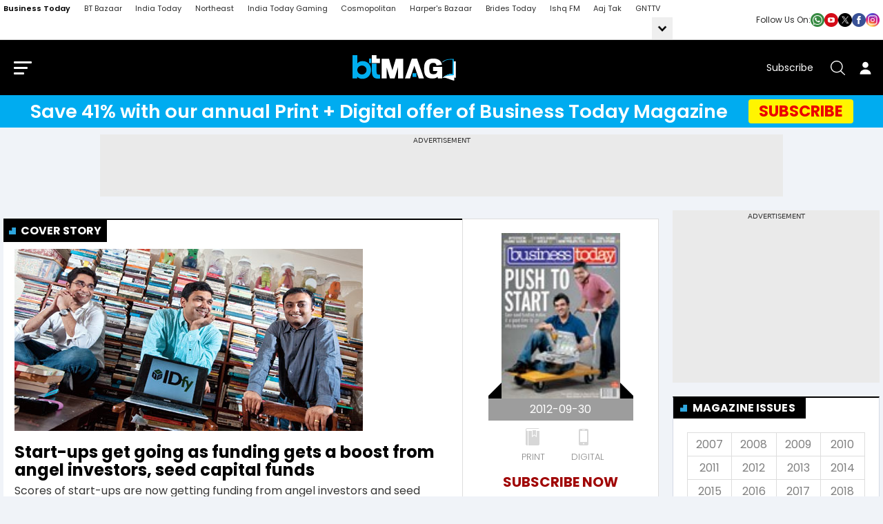

--- FILE ---
content_type: text/html; charset=utf-8
request_url: https://www.google.com/recaptcha/api2/aframe
body_size: 154
content:
<!DOCTYPE HTML><html><head><meta http-equiv="content-type" content="text/html; charset=UTF-8"></head><body><script nonce="lBUf9K4UjX2RrjuUMK869w">/** Anti-fraud and anti-abuse applications only. See google.com/recaptcha */ try{var clients={'sodar':'https://pagead2.googlesyndication.com/pagead/sodar?'};window.addEventListener("message",function(a){try{if(a.source===window.parent){var b=JSON.parse(a.data);var c=clients[b['id']];if(c){var d=document.createElement('img');d.src=c+b['params']+'&rc='+(localStorage.getItem("rc::a")?sessionStorage.getItem("rc::b"):"");window.document.body.appendChild(d);sessionStorage.setItem("rc::e",parseInt(sessionStorage.getItem("rc::e")||0)+1);localStorage.setItem("rc::h",'1769746854415');}}}catch(b){}});window.parent.postMessage("_grecaptcha_ready", "*");}catch(b){}</script></body></html>

--- FILE ---
content_type: text/css
request_url: https://akm-img-a-in.tosshub.com/sites/businesstoday/resources/prod-v2/_next/static/css/72a3aaed8a1173d4.css
body_size: 4054
content:
.BtCompany_wrapper__DRyEm *,.BtCompany_wrapper__DRyEm :after,.BtCompany_wrapper__DRyEm :before{padding:0;margin:0;box-sizing:border-box}.BtCompany_wrapper__DRyEm a{text-decoration:none}.BtCompany_wrapper__DRyEm ul{list-style:none}.BtCompany_wrapper__DRyEm button{cursor:pointer}.BtCompany_container__ESjsr{width:100%;padding-right:10px;padding-left:10px;margin-right:auto;margin-left:auto}@media (min-width:1270px){.BtCompany_container__ESjsr{max-width:1170px;margin:0 auto;padding:0}}@media (min-width:768px) and (max-width:1100px){.BtCompany_container__ESjsr{padding-right:20px;padding-left:20px}}.BtCompany_top_nav__nckbu{background-color:#fff;border-bottom:1px solid #f2f2f2}.BtCompany_top_nav__nckbu ul{display:flex;align-items:center;overflow:auto;padding:1px 0 6px}.BtCompany_top_nav__nckbu ul li:not(:last-child){margin-right:30px}.BtCompany_top_nav__nckbu ul li a{font-size:12px;line-height:17px;color:#958f8f;font-weight:600;white-space:nowrap}.BtCompany_top_nav__nckbu ul li.BtCompany_txtbold__8lsfe a{color:#000}.BtCompany_middle_head__p8d7P{background-color:#fff;border-bottom:1px solid #f3f3f3;padding:13px 0}.BtCompany_middle_head__p8d7P .BtCompany_container__ESjsr{display:flex;flex-wrap:wrap}.BtCompany_gcc_logo__ekX69{line-height:0;max-width:655px;width:100%}.BtCompany_gcc_logo__ekX69 img{width:100%;height:auto;display:block}.BtCompany_mh_right__36wcy{margin-left:auto;display:flex;align-items:center}.BtCompany_k_partner__ENqDJ{text-align:right;position:relative;padding-right:17px;margin-right:17px}.BtCompany_k_partner__ENqDJ:after{content:"";position:absolute;top:50%;right:0;width:1px;height:35px;background-color:#eaeaea;transform:translatey(-50%)}.BtCompany_k_partner__ENqDJ p{font-size:12px;line-height:30px;color:#555}.BtCompany_signin_icon__SP5Xj{margin-right:6px}.BtCompany_gcc_signin__h0XLF{display:flex;align-items:center}.BtCompany_signin-txt__jixsr{font-size:12px;line-height:30px;color:#000}.BtCompany_signin-txt__jixsr a{color:#000;font-size:12px;line-height:14px;text-transform:uppercase}.BtCompany_cls_nav___3k2H,.BtCompany_nav_icon__oqVh3{display:none}.BtCompany_main_nav__KUz35{background-color:#fff;box-shadow:0 3px 6px #00000029;position:relative;z-index:2;padding:5px 0}.BtCompany_main_nav__KUz35 .BtCompany_container__ESjsr,.BtCompany_main_nav__KUz35 ul{display:flex;align-items:center}.BtCompany_main_nav__KUz35 ul li:not(:last-child){margin-right:34px}.BtCompany_main_nav__KUz35 ul li a{font-size:16px;line-height:22px;font-weight:700;color:#707070;text-transform:uppercase}.BtCompany_back_to_bt__nyDs7{margin-left:auto}.BtCompany_back_to_bt__nyDs7 a{display:inline-block;height:35px;background-color:#31a6da;width:185px;border-radius:20px;text-align:center;font-size:12px;line-height:35px;color:#fff;text-transform:uppercase}.BtCompany_page-banner__eHFfX{height:300px;padding:30px 10px;background:url(https://akm-img-a-in.tosshub.com/sites/test/gcc-form/img/bg.png) 50% no-repeat;background-size:cover;text-align:center}.BtCompany_page-banner__eHFfX h1{font-size:42px;line-height:50px;font-weight:700;color:#fff;text-transform:uppercase;margin-bottom:12px}.BtCompany_page-banner__eHFfX h3{font-size:30px;line-height:36px;font-weight:400;font-style:italic;color:#fff;margin-bottom:17px}.BtCompany_mailto__DlLSN a{font-size:18px;line-height:26px;color:#fff}.BtCompany_mail-icon__lyGbU{margin-right:10px}.BtCompany_page_middle__HNvyM{width:100%;max-width:1052px;border-radius:10px;padding:20px 30px;background-color:#fff;box-shadow:0 3px 6px #00000029;margin:50px auto 30px}.BtCompany_footer__hCl48{background-color:#000;text-align:center;padding:15px 10px}.BtCompany_footer__hCl48 p{font-size:16px;line-height:22px;color:#fff}.BtCompany_footer__hCl48 a{color:#fff}@media (max-width:1024px){.BtCompany_gcc_logo__ekX69{width:450px}.BtCompany_nav_icon__oqVh3{display:inline-block}.BtCompany_nav_menu__QiaVA{position:fixed;top:0;left:0;width:250px;height:100%;display:block;background-color:#fff;padding:55px 15px 15px;box-shadow:3px 0 6px rgba(0,0,0,.16);transform:translatex(-100%);transition:all .25s ease-in-out}.BtCompany_nav_menu__QiaVA.BtCompany_nav-open__8TLjs{transform:translatex(0)}.BtCompany_cls_nav___3k2H{position:absolute;top:15px;right:10px;cursor:pointer;line-height:0}.BtCompany_main_nav__KUz35 ul{display:block}.BtCompany_main_nav__KUz35 ul li{margin-bottom:10px;padding-bottom:10px;border-bottom:1px solid #f3f3f3}.BtCompany_main_nav__KUz35 ul li:not(:last-child){margin-right:0}.BtCompany_page_middle__HNvyM{max-width:calc(100% - 40px)}.BtCompany_cls_nav___3k2H{display:block}}@media (max-width:767px){.BtCompany_mh_right__36wcy{width:100%}.BtCompany_k_partner__ENqDJ{padding-right:0;margin-right:0;display:flex;align-items:center}.BtCompany_k_partner__ENqDJ:after{display:none}.BtCompany_k_partner__ENqDJ img{width:50px;height:auto;margin-left:5px}.BtCompany_k_partner__ENqDJ p{font-size:11px;line-height:13px}.BtCompany_gcc_signin__h0XLF{margin-left:auto}.BtCompany_signin-txt__jixsr a{font-size:11px;line-height:13px}.BtCompany_signin_icon__SP5Xj svg{height:12px;width:11px}.BtCompany_middle_head__p8d7P{padding:10px 0 4px}.BtCompany_back_to_bt__nyDs7 a{width:176px;height:24px;line-height:24px;font-weight:700}.BtCompany_page-banner__eHFfX{height:155px;padding:15px 10px 30px}.BtCompany_page-banner__eHFfX h1{font-size:20px;line-height:30px;margin-bottom:5px}.BtCompany_page-banner__eHFfX h3{font-size:16px;line-height:30px;margin-bottom:10px}.BtCompany_mail-icon__lyGbU{line-height:0;position:relative;top:3px}.BtCompany_mailto__DlLSN a{font-size:14px;line-height:20px}.BtCompany_footer__hCl48{padding:13px 10px}.BtCompany_footer__hCl48 p{font-size:12px;line-height:22px}.BtCompany_page_middle__HNvyM{max-width:calc(100% - 20px);padding:20px 10px;margin-top:-27px}}.BtCompany_guidLineBody__37zka h2{font-size:30px;line-height:30px;color:#000;text-align:center;margin-bottom:20px}.BtCompany_guidLineChild__jsAyT{padding:20px;background-color:#e9f5fb;width:100%;height:auto;margin-bottom:30px}.BtCompany_guidLineChild__jsAyT p{font-size:16px;line-height:24px;color:#000;margin-bottom:24px}.BtCompany_guidLineChild__jsAyT h3{font-size:24px;line-height:30px;color:#000;margin-top:20px;text-align:center;margin-bottom:13px}.BtCompany_guidLineChild__jsAyT a{color:#1b3ba0;font-weight:700}.BtCompany_guidLineChild__jsAyT ul:not(:last-of-type){margin-bottom:48px}.BtCompany_guidLineChild__jsAyT h4{font-size:24px;line-height:24px;font-weight:700;color:#000;margin-bottom:13px}.BtCompany_guidLineChild__jsAyT .BtCompany_mb8__vgXzL{margin-bottom:8px}.BtCompany_guidLineChild__jsAyT ul li{font-size:16px;line-height:24px;font-weight:400;color:#000;position:relative;padding-left:20px;margin-bottom:5px}.BtCompany_guidLineChild__jsAyT ul li:not(.BtCompany_nnmDetial__REHeh ul li):before{content:"";background:#2da6de;position:absolute;left:0;width:7px;height:7px;top:6px;border-radius:50%}.BtCompany_nnmDetial__REHeh{text-align:center;margin-bottom:25px}.BtCompany_nnmDetial__REHeh,.BtCompany_nnmDetial__REHeh ul{width:100%;display:flex;flex-wrap:wrap;justify-content:center}.BtCompany_nnmDetial__REHeh ul{margin:0;padding:0;list-style:none}.BtCompany_nnmDetial__REHeh ul li{margin-right:70px}.BtCompany_nnmDetial__REHeh p{margin-bottom:0}.BtCompany_nnmDetial__REHeh ul li:last-child{margin-right:0}.BtCompany_nnmDetial__REHeh ul li span{color:#000;font-size:16px;line-height:35px;display:inline-block;margin-bottom:-6px}.BtCompany_nnmDetial__REHeh ul li p{color:#000;font-size:29px;line-height:35px;font-weight:700}.BtCompany_centerdiv__aZJNo{width:100%;display:flex;flex-wrap:wrap;justify-content:center}@media (max-width:767px){.BtCompany_guidLineBody__37zka h2{font-size:24px;line-height:30px;margin-bottom:10px}.BtCompany_guidLineChild__jsAyT h3{font-size:20px;line-height:26px}.BtCompany_guidLineChild__jsAyT ul li{width:100%}.BtCompany_nnmDetial__REHeh ul li{margin-right:0;padding-left:0}.BtCompany_guidLineChild__jsAyT h4{font-size:20px;line-height:26px}}.BtCompany_create-ac__0qjB5{text-align:center}.BtCompany_widgt-hd__OaSf3{display:flex;align-items:center;margin-bottom:13px;flex-wrap:wrap}.BtCompany_thnku-screen__Omvt0 .BtCompany_widgt-hd__OaSf3{margin-bottom:15px}.BtCompany_widgt-hd__OaSf3{justify-content:center;margin-bottom:0}.BtCompany_txt-orange__fHbvm{color:#f1683c}.BtCompany_hd-txt__ZGXXE{font-size:26px;line-height:34px;font-weight:700;color:#000;margin-bottom:20px}.BtCompany_create-ac__0qjB5 p{font-size:20px;line-height:30px;color:#000;text-align:center;width:100%;margin-bottom:42px}.BtCompany_goToHome__3Q1yo{background-color:#f36420;padding:10px 40px;border-radius:21px;color:#fff;margin-bottom:20px;display:inline-block}.BtCompany_application-area__Jacsr{width:100%;height:auto;display:flex;flex-wrap:wrap;justify-content:space-between;align-items:center;margin-bottom:20px}.BtCompany_application-area__Jacsr h3{display:inline-block;font-size:24px;line-height:30px;color:#000;font-weight:700}.BtCompany_application-area__Jacsr span{display:inline-block;font-size:12px;line-height:20px;color:#777;font-weight:400}form.BtCompany_ui__lp0kR.BtCompany_form__h5BRu{width:100%;height:auto;display:flex;flex-wrap:wrap;justify-content:center;margin-bottom:40px}.BtCompany_ui__lp0kR.BtCompany_form__h5BRu .BtCompany_fields__LaA7m{display:flex;flex-wrap:wrap;width:100%;margin-bottom:20px}.BtCompany_field__qdZtU{width:calc(50% - 10px);display:flex;flex-wrap:wrap;margin-right:20px}.BtCompany_field__qdZtU:last-child{margin-right:0}.BtCompany_field__qdZtU label{width:100%;font-weight:700;font-size:14px;line-height:20px;color:#000;margin-bottom:10px}.BtCompany_formater__g9tuN{font-size:16px;margin:0;outline:0;-webkit-appearance:none;background:#fff;color:rgba(0,0,0,.87);width:100%;border-radius:20px;border:1px solid #d1d1d1;height:45px;padding:1px 14px;line-height:45px}.BtCompany_saveBtn__ZlHnb{background-color:transparent;border:1px solid #f36420;padding:10px 70px;font-size:16px;line-height:22px;color:#f36420;border-radius:21px;font-weight:700}.BtCompany_mrrt10_____o9{margin-top:10px}.BtCompany_preNext__nxAP9{display:flex;flex-wrap:wrap;width:100%;height:auto;justify-content:center;align-items:center}.BtCompany_previewBtn__3l_YE{color:#f36420;font-size:14px;line-height:19px;text-decoration:underline}.BtCompany_mrr60__x4gmM{margin-right:60px}.BtCompany_widthinc__pbohb{padding:10px 75px}.BtCompany_field__qdZtU label span{color:#f36420}@media (max-width:767px){.BtCompany_application-area__Jacsr h3{font-size:20px;line-height:26px;margin-bottom:10px}.BtCompany_field__qdZtU{width:100%;margin-right:0;margin-bottom:20px}.BtCompany_formater__g9tuN{height:40px;line-height:40px}.BtCompany_ui__lp0kR.BtCompany_form__h5BRu .BtCompany_fields__LaA7m{margin-bottom:0}.BtCompany_saveBtn__ZlHnb{padding:8px 45px}.BtCompany_widthinc__pbohb{padding:9px 47px}form.BtCompany_ui__lp0kR.BtCompany_form__h5BRu{margin-bottom:10px}.BtCompany_applicationDetial__Nsdrm .BtCompany_goToHome__3Q1yo{margin-bottom:0}.BtCompany_guidLineBody__37zka .BtCompany_button-panel__sWoyA{margin-bottom:10px}.BtCompany_guidLineBody__37zka .BtCompany_button-panel__sWoyA .BtCompany_button__H6nc1{width:130px;height:40px}.BtCompany_goToHome__3Q1yo{padding:9px 20px;font-size:16px}.BtCompany_hd-txt__ZGXXE{font-size:24px;line-height:30px;margin-bottom:0}.BtCompany_thnku-screen__Omvt0 .BtCompany_widgt-hd__OaSf3{margin-bottom:10px}.BtCompany_create-ac__0qjB5 p{font-size:18px;margin-bottom:20px}.BtCompany_thnku-screen__Omvt0 .BtCompany_goToHome__3Q1yo{margin-bottom:0}}.BtCompany_guidLineBody__37zka ul li{margin-bottom:15px}.BtCompany_guidLineBody__37zka p{margin-bottom:20px;color:inherit}.BtCompany_guidLineBody__37zka ol{padding-left:15px}.BtCompany_guidLineBody__37zka ol li{margin-bottom:25px}@media only screen and (max-width:991px){.BtCompany_container__ESjsr .BtCompany_bottomNav__qvX2M{display:none}}.BtCompany_twitter_st0__hejUo{fill:#b0b4b9}.BtCompany_main_nav__KUz35>ul li{margin-right:13px}.BtCompany_cnv_art_dte__JjhBk{display:none}.BtCompany_embedcode__Xnmeb:has(.BtCompany_twitter-tweet__Lb346){padding-bottom:0}@media (max-width:991px){.BtCompany_bth_top-hed-menu__d5WfO{width:100%}}.BtCompany_industry_logo__hnJ17:before{content:"New";display:block;color:#fff;font-size:9px;font-weight:700;line-height:10px;background:#ff3b3b;border-radius:2px;position:absolute;right:0;padding:0 2px;top:17px}.BtCompany_industry_logo__hnJ17{position:relative}@media only screen and (max-width:1024px){.BtCompany_industry_logo__hnJ17:before{left:0;right:auto}}.BtCompany_iconsnav__Hutcf ul li.BtCompany_bt-mind__FIDLN a svg{width:45px;height:27px;position:relative;top:7px}@media only screen and (max-width:1024px){.BtCompany_iconsnav__Hutcf ul{padding-top:5px;padding-bottom:10px}.BtCompany_iconsnav__Hutcf ul li:first-child,.BtCompany_iconsnav__Hutcf ul li:nth-child(2),.BtCompany_iconsnav__Hutcf ul li:nth-child(3){width:100%}}.BtCompany_iconsnav__Hutcf ul li.BtCompany_mpw__thiL3{display:inline-block}.BtCompany_iconsnav__Hutcf ul li.BtCompany_mpw__thiL3 a{line-height:30px}.BtCompany_iconsnav__Hutcf ul li.BtCompany_mpw__thiL3 a svg{top:4px}.BtCompany_iconsnav__Hutcf ul li.BtCompany_icn_lg__paFnw a svg{width:65px}.BtCompany_footer_cent__7yRsU{margin:0 auto;max-width:1270px}.BtCompany_sponsored_widget__WXHM1.BtCompany_magazine_sponsored__HYzeh{margin-top:10px}.BtCompany_bt_footer__X0BqV{font-family:Roboto,sans-serif;background-color:#112838;padding:17px 4% 0;box-sizing:border-box}.BtCompany_bt_footer__X0BqV,.BtCompany_bt_footer__X0BqV .BtCompany_toprow__VIKdZ{width:100%;display:inline-block}.BtCompany_bt_footer__X0BqV .BtCompany_toprow__VIKdZ .BtCompany_bt_text_logo__27AiF{float:left}.BtCompany_bt_footer__X0BqV .BtCompany_toprow__VIKdZ ul.BtCompany_social__gMhaq{list-style:none;float:right;padding:0;margin:0}.BtCompany_bt_footer__X0BqV .BtCompany_toprow__VIKdZ ul.BtCompany_social__gMhaq li{display:inline;margin-left:30px}.BtCompany_bt_footer__X0BqV .BtCompany_toprow__VIKdZ ul.BtCompany_social__gMhaq li.BtCompany_fb__TlfvQ svg{width:19px;height:28px;fill:#b1b4b9}.BtCompany_bt_footer__X0BqV .BtCompany_toprow__VIKdZ ul.BtCompany_social__gMhaq li.BtCompany_tw__AloZe svg{width:24px;height:26px;fill:#b1b4b9}.BtCompany_bt_footer__X0BqV .BtCompany_botrow__0M403{display:inline-block;width:100%;border-bottom:1px solid #46494e;padding:14px 0}.BtCompany_bt_footer__X0BqV .BtCompany_botrow__0M403 ul{list-style:none;padding:0;margin:0}.BtCompany_bt_footer__X0BqV .BtCompany_botrow__0M403 ul li{display:inline;margin-right:30px}.BtCompany_bt_footer__X0BqV .BtCompany_botrow__0M403 ul li a{color:#fdc360;font-size:16px;font-weight:500;text-decoration:none}.BtCompany_bt_footer__X0BqV .BtCompany_footer_nav__WqW6_{display:inline-block;width:100%;margin:25px 0 15px;border-bottom:1px solid #46494e;padding-bottom:25px;border-top:1px solid #46494e;padding-top:25px}.BtCompany_bt_footer__X0BqV .BtCompany_footer_nav__WqW6_ .BtCompany_fcol__PQv8f{width:151px;border-left:1px solid #464a4d;float:left;padding:0 10px 0 60px}.BtCompany_bt_footer__X0BqV .BtCompany_footer_nav__WqW6_ .BtCompany_fcol__PQv8f:first-child{width:160px;border-left:0;padding-left:0}.BtCompany_bt_footer__X0BqV .BtCompany_footer_nav__WqW6_ .BtCompany_fcol__PQv8f:last-child{width:90px}.BtCompany_bt_footer__X0BqV .BtCompany_footer_nav__WqW6_ ul{list-style:none;padding:0;margin:0}.BtCompany_bt_footer__X0BqV .BtCompany_footer_nav__WqW6_ ul li{width:100%;display:inline-block;text-align:left;margin-bottom:2px}.BtCompany_bt_footer__X0BqV .BtCompany_footer_nav__WqW6_ .BtCompany_fcol__PQv8f:first-child ul li,.BtCompany_bt_footer__X0BqV .BtCompany_footer_nav__WqW6_ .BtCompany_fcol__PQv8f:last-child ul li{text-align:left}.BtCompany_bt_footer__X0BqV .BtCompany_footer_nav__WqW6_ ul li a{font-size:15px;line-height:30px;color:#aeb5bb;text-decoration:none;min-width:75px;display:inline-block}.BtCompany_bt_footer__X0BqV .BtCompany_footer_bot_nav__dxEOy{display:inline-block;width:100%;padding:0 40px;box-sizing:border-box}.BtCompany_bt_footer__X0BqV .BtCompany_footer_bot_nav__dxEOy ul{list-style:none;padding:0 0 10px;margin:0}.BtCompany_bt_footer__X0BqV .BtCompany_footer_bot_nav__dxEOy ul li{width:auto;display:inline;padding-left:35px}.BtCompany_bt_footer__X0BqV .BtCompany_footer_bot_nav__dxEOy ul li:first-child{padding-left:0}.BtCompany_bt_footer__X0BqV .BtCompany_footer_bot_nav__dxEOy ul li a{font-size:14px;line-height:20px;color:#aeb5bb;text-decoration:none}.BtCompany_copyright__o1ehe{display:inline-block;width:100%;text-align:center;background-color:#004059}.BtCompany_copyright__o1ehe p{font-size:13px;line-height:40px;color:#93a6aa;font-family:Roboto,sans-serif}.BtCompany_bt_footer__X0BqV .BtCompany_footer_bot_nav__dxEOy{display:flex;justify-content:space-between}.BtCompany_logoclient__SbFY8{font-size:14px;color:#aeb5bb}@media screen and (max-width:1024px){.BtCompany_footer_cent__7yRsU{width:100%}.BtCompany_bt_footer__X0BqV .BtCompany_footer_nav__WqW6_ .BtCompany_fcol__PQv8f{width:140px;padding-left:40px}.BtCompany_bt_footer__X0BqV .BtCompany_footer_nav__WqW6_ .BtCompany_fcol__PQv8f:first-child{width:140px}.BtCompany_bt_footer__X0BqV .BtCompany_footer_bot_nav__dxEOy ul{overflow-x:scroll;white-space:nowrap}}@media screen and (max-width:768px){.BtCompany_footer_cent__7yRsU{width:100%}.BtCompany_bt_footer__X0BqV .BtCompany_footer_nav__WqW6_ .BtCompany_fcol__PQv8f:last-child{width:33.3%}.BtCompany_bt_footer__X0BqV .BtCompany_footer_nav__WqW6_ .BtCompany_fcol__PQv8f:nth-child(4){padding-left:0}.BtCompany_bt_footer__X0BqV .BtCompany_footer_nav__WqW6_ .BtCompany_fcol__PQv8f:first-child{width:33.3%;border-left:0}.BtCompany_bt_footer__X0BqV .BtCompany_footer_nav__WqW6_ .BtCompany_fcol__PQv8f{width:33.3%;padding-left:35px;box-sizing:border-box}.BtCompany_bt_footer__X0BqV .BtCompany_footer_bot_nav__dxEOy{padding:0}.BtCompany_bt_footer__X0BqV .BtCompany_footer_bot_nav__dxEOy ul{overflow-x:scroll;white-space:nowrap}.BtCompany_bt_footer__X0BqV .BtCompany_footer_bot_nav__dxEOy{flex-direction:column}.BtCompany_bt_footer__X0BqV .BtCompany_footer_bot_nav__dxEOy .BtCompany_logoclient__SbFY8{text-align:right;padding-bottom:20px;padding-top:10px}}@media screen and (max-width:767px){.BtCompany_footer_cent__7yRsU{width:100%}.BtCompany_bt_footer__X0BqV .BtCompany_toprow__VIKdZ .BtCompany_bt_text_logo__27AiF{width:50%}.BtCompany_bt_footer__X0BqV .BtCompany_toprow__VIKdZ .BtCompany_bt_text_logo__27AiF img{width:100%}.BtCompany_bt_footer__X0BqV .BtCompany_toprow__VIKdZ ul.BtCompany_social__gMhaq li{margin:0 2px;display:inline-block}.BtCompany_bt_footer__X0BqV .BtCompany_toprow__VIKdZ ul.BtCompany_social__gMhaq li a{display:flex;min-width:30px;height:25px;align-items:center;justify-content:center}.BtCompany_bt_footer__X0BqV .BtCompany_toprow__VIKdZ ul.BtCompany_social__gMhaq li.BtCompany_fb__TlfvQ svg{width:14px;height:21px}.BtCompany_bt_footer__X0BqV .BtCompany_toprow__VIKdZ ul.BtCompany_social__gMhaq li.BtCompany_tw__AloZe svg{width:19px;height:18px}.BtCompany_bt_footer__X0BqV .BtCompany_toprow__VIKdZ ul.BtCompany_social__gMhaq li.BtCompany_rss__oL_5m{display:inline-block}.BtCompany_bt_footer__X0BqV .BtCompany_toprow__VIKdZ ul.BtCompany_social__gMhaq li.BtCompany_rss__oL_5m img{width:16px;height:16px}.BtCompany_bt_footer__X0BqV .BtCompany_toprow__VIKdZ ul.BtCompany_social__gMhaq li.BtCompany_yt__J8fqQ{display:inline-block}.BtCompany_bt_footer__X0BqV .BtCompany_toprow__VIKdZ ul.BtCompany_social__gMhaq li.BtCompany_yt__J8fqQ img{width:26px;height:17px}.BtCompany_bt_footer__X0BqV .BtCompany_botrow__0M403{display:none}.BtCompany_bt_footer__X0BqV .BtCompany_footer_nav__WqW6_ .BtCompany_fcol__PQv8f{width:33.3%;border:0;padding-left:25px;border-bottom:1px solid #46494e;margin-bottom:10px;padding-bottom:10px;box-sizing:border-box}.BtCompany_bt_footer__X0BqV .BtCompany_footer_nav__WqW6_ .BtCompany_fcol__PQv8f:nth-child(4){padding-left:0}.BtCompany_bt_footer__X0BqV .BtCompany_footer_nav__WqW6_ .BtCompany_fcol__PQv8f:nth-child(4),.BtCompany_bt_footer__X0BqV .BtCompany_footer_nav__WqW6_ .BtCompany_fcol__PQv8f:nth-child(5),.BtCompany_bt_footer__X0BqV .BtCompany_footer_nav__WqW6_ .BtCompany_fcol__PQv8f:nth-child(6){border-bottom:0;padding-bottom:0;margin-bottom:0}.BtCompany_bt_footer__X0BqV .BtCompany_footer_bot_nav__dxEOy ul{overflow-x:inherit;white-space:normal}.BtCompany_bt_footer__X0BqV .BtCompany_footer_bot_nav__dxEOy ul li:first-child{padding-left:35px}.BtCompany_bt_footer__X0BqV .BtCompany_footer_bot_nav__dxEOy ul li a{line-height:32px}.BtCompany_copyright__o1ehe{padding:5px 25px;box-sizing:border-box}.BtCompany_copyright__o1ehe p{line-height:26px}}.Section_section_listing_LHS__fYxxm{background-color:#fff;padding:20px 20px 0;width:100%}.Section_widget_listing__Bf6q8{width:100%;height:auto}.Section_widget_listing_body__f9Mee{width:100%;height:auto;margin:0 0 20px;display:flex;flex-wrap:wrap;align-items:flex-start}.Section_section_listing_LHS__fYxxm .Section_widget_listing__Bf6q8:first-child .Section_widget_listing_body__f9Mee{padding-top:0}.Section_widget_listing_thumb__yeWXD{width:100%;flex:0 0 300px;max-width:300px;border:1px solid #e2e2e2;margin-right:20px;position:relative;flex-shrink:0}.Section_widget_listing_thumb__yeWXD a{display:block;position:relative}.Section_widget_listing_thumb__yeWXD img{width:100%;height:auto;display:block}.Section_widget_listing_content_section__wSvZN{width:100%;flex-grow:0;flex-shrink:0;flex-basis:calc(100% - 320px);max-width:calc(100% - 320px)}.Section_widget_listing_content_section__wSvZN h2{margin-bottom:10px;font-size:16px;line-height:24px;font-weight:700}.Section_widget_listing_content_section__wSvZN h2 a{color:#000;text-decoration:none}.Section_widget_listing_content_section__wSvZN span{font-size:12px;color:#5c6b88;margin-bottom:8px;line-height:20px;font-weight:400}.Section_widget_listing_content_section__wSvZN p{font-size:16px;color:#000;margin-bottom:0;line-height:24px}.Section_load_more__IHmaE{width:100%;text-align:center;padding-bottom:20px}.Section_load_more__IHmaE a{display:inline-block;font-size:16px;font-weight:600;line-height:24px;color:#2fa7df;position:relative;cursor:pointer}.Section_load_more__IHmaE a:after{content:"";position:absolute;border:solid #2fa7df;border-width:3px 0 0 3px;display:inline-block;padding:3px;top:6px;right:-17px;transform:rotate(-135deg);-webkit-transform:rotate(-135deg)}@media (max-width:767px){.Section_section_listing_LHS__fYxxm{padding:15px 10px 10px}.Section_widget_listing_thumb__yeWXD{width:100%;flex:0 0 100%;max-width:100%;margin-right:0;margin-bottom:15px}.Section_widget_listing_content_section__wSvZN{flex:0 0 100%;max-width:100%}.Section_widget_listing_content_section__wSvZN h2 a{font-size:16px}}

--- FILE ---
content_type: text/css
request_url: https://akm-img-a-in.tosshub.com/sites/businesstoday/resources/prod-v2/_next/static/css/db4808d77553139e.css
body_size: 7996
content:
.MagazineDetail_blu_str_wrp__dPscZ{background-color:#00acf0;padding:6px 0;margin-bottom:10px}.MagazineDetail_blu_str_cnt__jT49M{align-items:center;display:flex;justify-content:center}.MagazineDetail_blu_str_lhs__7OD8r,.MagazineDetail_blu_str_rhs__GcqZT{padding:0 15px}.MagazineDetail_blu_str_ttl__frWhP{color:#fff;display:block;font-size:1.7rem;line-height:1.2;font-weight:600}.MagazineDetail_blu_ylw_btn__kq7a6{background-color:#fff500;border-radius:4px;color:#ea0003;display:inline-block;font-size:1.4rem;font-weight:700;text-decoration:none;line-height:1.4;padding:2px 15px;text-transform:uppercase}@media (max-width:768px){.MagazineDetail_blu_str_cnt__jT49M{justify-content:space-between}.MagazineDetail_blu_str_ttl__frWhP{color:#fff;font-size:1.1rem;font-weight:600}.MagazineDetail_blu_str_lhs__7OD8r{padding:0 10px}.MagazineDetail_blu_str_rhs__GcqZT{flex-shrink:0;padding:0 10px}.MagazineDetail_blu_ylw_btn__kq7a6{font-size:1rem;padding:10px 8px}}.MagazineDetail_magazin_lhs_top__LeSgN{margin:12px 0 24px}.MagazineDetail_view_magazine_top_story__CKHGH{padding:10px 16px}.MagazineDetail_magazin_top__2bTTB{column-gap:20px;display:flex;justify-content:space-between}.MagazineDetail_magazin_top_left___HCsM{background-color:#fff;width:70%;padding:0;position:relative;border-top:2px solid #000}.MagazineDetail_magazin_top_left___HCsM h1{max-width:-moz-fit-content;max-width:fit-content}.MagazineDetail_magazin_top_left___HCsM h2{margin-top:10px;margin-bottom:5px}.MagazineDetail_views_field_field_story_kicker_text__CiwDH{padding-bottom:10px;color:#373737;font-size:16px;line-height:24px;display:block}.MagazineDetail_mag_image_wrap__hbhlR{margin-bottom:10px}.MagazineDetail_mag_image_wrap__hbhlR a{display:flex}.MagazineDetail_top_mag_title__r6zCt h2{margin-bottom:10px}.MagazineDetail_top_mag_title__r6zCt p{padding-bottom:10px;color:#373737;font-size:17px;line-height:24px}.MagazineDetail_top_mag_contentList__GiGVO{padding-left:20px}.MagazineDetail_top_mag_contentList__GiGVO li{position:relative}.MagazineDetail_top_mag_contentList__GiGVO li:before{content:"";width:6px;height:6px;border-radius:50%;background-color:#a00606;position:absolute;top:10px;left:-18px}.MagazineDetail_top_mag_contentList__GiGVO li h3{font-size:16px}.MagazineDetail_top_mag_contentList__GiGVO li p{color:#373737;margin-bottom:15px;padding-bottom:0;font-size:15px;line-height:20px}.MagazineDetail_magazin_subscribe__TYqDM{flex:0 0 285px;max-width:285px;padding:10px;background:#fff;border:1px solid #ddd}.MagazineDetail_issue_image__XXRyk{text-align:center;margin-top:10px}.MagazineDetail_issue_image__XXRyk a{display:block;height:240px}.MagazineDetail_magazin_subscribe__TYqDM .MagazineDetail_issue_title__rjfx3{background:#9d9d9d;max-width:210px;margin:0 auto;height:32px;line-height:32px;color:#fff;text-align:center;position:relative}.MagazineDetail_magazin_subscribe__TYqDM .MagazineDetail_issue_title__rjfx3:before{width:19px;height:23px;content:"";background:url(https://akm-img-a-in.tosshub.com/sites/all/themes/itg/images/riban-icon-right.png) no-repeat 50%;position:absolute;left:0;top:-23px}.MagazineDetail_magazin_subscribe__TYqDM .MagazineDetail_issue_title__rjfx3:after{width:19px;height:23px;content:"";background:url(https://akm-img-a-in.tosshub.com/sites/all/themes/itg/images/riban-icon-left.png) no-repeat 50%;position:absolute;right:0;top:-23px}.MagazineDetail_print_digital__Hk_VH{text-transform:uppercase;text-align:center;color:#8a8a8a;width:60%;margin:10px auto 0;overflow:hidden}.MagazineDetail_print_digital__Hk_VH .MagazineDetail_print_lbtm_m__2OAG7{text-align:center;width:50%;float:left;cursor:pointer;display:flex;flex-direction:column}.MagazineDetail_print_digital__Hk_VH .MagazineDetail_print_digital_m__ha9Ot a,.MagazineDetail_print_digital__Hk_VH .MagazineDetail_print_lbtm_m__2OAG7 a{font-size:13px;font-weight:300;color:#8a8a8a;text-decoration:none}.MagazineDetail_print_digital__Hk_VH .MagazineDetail_print_lbtm__yXqyP{margin:0 auto;width:25px;height:30px;background:url(https://akm-img-a-in.tosshub.com/sites/all/themes/itg/images/mag_pnd.png) 0 0 no-repeat}.MagazineDetail_print_digital__Hk_VH .MagazineDetail_print_digital_m__ha9Ot{text-align:center;width:50%;float:left;font-size:16px;color:#8a8a8a;font-weight:300;cursor:pointer;display:flex;flex-direction:column}.MagazineDetail_print_digital__Hk_VH .MagazineDetail_print_digital__Hk_VH{margin:0 auto;width:25px;height:30px;background:url(https://akm-img-a-in.tosshub.com/sites/all/themes/itg/images/mag_pnd.png) -40px 0 no-repeat}.MagazineDetail_issue_subscribe_link__R177Y{font-size:1.25rem;font-weight:700;text-transform:uppercase;color:#444;margin-top:10px;text-align:center;padding-bottom:10px;position:relative}.MagazineDetail_issue_subscribe_link__R177Y:after{content:"";border:0;left:0;height:1px;width:100%;position:absolute;bottom:0;background:#ddd;background:linear-gradient(270deg,transparent 0,rgba(0,0,0,.22) 50%,transparent)}.MagazineDetail_issue_subscribe_link__R177Y a{color:#a00606;font-weight:700}.MagazineDetail_ind_digi_mag__3Zwqs{text-align:center;padding:10px 0;position:relative;line-height:0}.MagazineDetail_ind_digi_mag__3Zwqs:after{content:"";border:0;left:0;height:1px;width:100%;position:absolute;bottom:-1px;background:#ddd;background:linear-gradient(270deg,transparent 0,rgba(0,0,0,.22) 50%,transparent)}.MagazineDetail_magazin_section_col__B8QO7{display:flex;justify-content:space-between;flex-wrap:wrap;row-gap:0}.MagazineDetail_magazin_section_item__4jTtx{border-top:2px solid #000;border-radius:0 0 4px 4px;background-color:#fff;flex-basis:calc(50% - 10px);max-width:calc(50% - 10px);margin-bottom:20px}.MagazineDetail_magazin_lhs_top__LeSgN .MagazineDetail_magazin_bottom___nTzf{padding-bottom:0}.MagazineDetail_magazin_lhs_top__LeSgN .MagazineDetail_magazin_bottom___nTzf ul{zoom:1;margin-left:18px;padding:0}.MagazineDetail_magazin_lhs_top__LeSgN .MagazineDetail_magazin_bottom___nTzf ul:after,.MagazineDetail_magazin_lhs_top__LeSgN .MagazineDetail_magazin_bottom___nTzf ul:before{content:"";display:block;height:0;overflow:hidden}.MagazineDetail_magazin_bottom___nTzf .MagazineDetail_view_magazine_top_story__CKHGH{margin:-10px 0 0;padding-top:0}.MagazineDetail_magazin_lhs_top__LeSgN .MagazineDetail_magazin_bottom___nTzf ul:after{clear:both}.MagazineDetail_magazin_lhs_top__LeSgN .MagazineDetail_magazin_bottom___nTzf ul li{width:auto;padding:0;float:left;list-style:disc;margin:0;color:#a00606}.MagazineDetail_magazin_lhs_top__LeSgN .MagazineDetail_magazin_bottom___nTzf h3{margin-top:5px;font-size:16px}.MagazineDetail_magazin-section__VyPH2 .MagazineDetail_col-md-6__i9kpA:nth-child(odd){clear:left}.MagazineDetail_section_ordering__k4MhN{position:relative}.MagazineDetail_widget-title__TVxx2{display:inline-block;vertical-align:top;background:transparent;color:#000;font-size:16px;padding:0;font-weight:600;margin:5px 12px;height:auto;font-weight:700}.MagazineDetail_section_ordering__k4MhN>a{overflow:hidden;display:block}.MagazineDetail_section_ordering__k4MhN .MagazineDetail_widget_title__otlKl{color:#a00606}.MagazineDetail_section_ordering__k4MhN h3{padding:10px 20px;font-size:20px;font-size:1.25rem}.MagazineDetail_section_ordering__k4MhN .MagazineDetail_kicket_text__R1IIc{padding:0 20px 15px;display:block}.MagazineDetail_section_ordering__k4MhN p{font-weight:400;font-size:16px;font-size:1rem;line-height:22px;position:relative;border-top:1px solid #ddd;padding:12px 0 12px 20px}.MagazineDetail_section_ordering__k4MhN p:before{position:absolute;top:21px;left:8px;content:"";border-radius:100%;background:#a00606;height:5px;width:5px}.MagazineDetail_section_ordering__k4MhN a{display:block;font-weight:700}.MagazineDetail_section_ordering__k4MhN p+.MagazineDetail_kicket_text__R1IIc{margin-top:-10px}.MagazineDetail_magazin_post__WBqCL a:hover,.MagazineDetail_magazin_section__PYz1b a:hover{color:#1a3c8d}.MagazineDetail_section_ordering__k4MhN>a img:hover{transform:scale(1.2)}.MagazineDetail_section_ordering__k4MhN>a img{transition:all .5s ease 0s}.MagazineDetail_section_ordering__k4MhN img{width:100%;height:auto}.MagazineDetail_magazin_cal__IXbx5{background-color:#fff;margin:0 auto 20px;padding:0;border:1px solid #d5dae5;border-top:2px solid #000;display:flex;flex-direction:column}.MagazineDetail_magzine_sideBar_inner__lkPli{width:100%;max-width:370px}.MagazineDetail_widget_title__otlKl{display:inline-block;vertical-align:top;position:static!important;background:transparent;color:#000;font-size:16px;padding:0;font-weight:600;margin-bottom:5px;height:auto;font-weight:700}.MagazineDetail_calanderslide__G0tVF{position:relative;border:1px solid #ddd;border-bottom:0;border-right:0;display:inline-block;margin:20px auto;width:calc(100% - 40px)}#MagazineDetail_block_itg_msi_magazine_calendar__eNnl9 button{display:inline-block;vertical-align:top;background:transparent;border-left:1px solid #ddd;border-bottom:1px solid #ddd;border-color:#ddd #ddd transparent transparent;border-style:solid;border-width:1px;width:25%;height:34px;position:absolute;bottom:0;left:0;cursor:pointer;color:#7c7c7c}#MagazineDetail_block_itg_msi_magazine_calendar__eNnl9 button.MagazineDetail_slick_prev__70TGk{right:0;left:auto;border-left:1px solid #ddd;border-right:1px solid transparent}.MagazineDetail_calanderslide__G0tVF li span{width:25%;height:34px;display:inline-block;vertical-align:top;text-align:center;line-height:34px;border:1px solid #ddd;border-top:none;border-left:none}.MagazineDetail_calanderslide__G0tVF li span a{display:block;color:gray}.MagazineDetail_calanderslide__G0tVF li span a:hover{color:#000;background:#eaeaea}.MagazineDetail_previos_editing_box__42AD4{background-color:#fff;margin:0 auto 20px;padding:0 0 20px;border:1px solid #d5dae5;border-top:2px solid #000}.MagazineDetail_previos_editing_box__42AD4 h3{margin-bottom:12px}.MagazineDetail_prev_edit_magz__ytHRm{display:flex;flex-wrap:wrap;justify-content:center;column-gap:10px;row-gap:10px;padding:0 20px}.MagazineDetail_prev_edit_magz_bx__rwfRK{width:100%;text-align:center;flex-grow:0;flex-shrink:0;flex-basis:calc(50% - 5px);max-width:calc(50% - 5px)}.MagazineDetail_prev_edit_magz_bx__rwfRK a{line-height:0px;display:block;margin-bottom:4px}.MagazineDetail_prev_edit_magz_bx__rwfRK a img{width:100%}.MagazineDetail_prev_edit_magz_bx__rwfRK span{color:#193984;display:block;font-size:12px;font-size:.75rem;line-height:1.5rem;font-weight:500;text-transform:uppercase}.MagazineDetail_cvr_str_wrp__KU66Z{display:flex;height:100%}.MagazineDetail_cvr_str_lhs__yemqE{flex-shrink:0;max-width:300px}.MagazineDetail_edt_cvr_wrp__X2_f_{position:relative;margin:20px 0 30px;padding:0 0 0 20px;min-height:250px}.MagazineDetail_edt_cvr_nme__yj4zu{color:#000;display:block;font-size:18px;font-weight:900;line-height:27px;text-indent:90px;margin:0 0 6px;position:relative}.MagazineDetail_edt_cvr_nme__yj4zu a{display:block}.MagazineDetail_edt_cvr_nme__yj4zu:after{content:"";display:block;background:url(https://akm-img-a-in.tosshub.com/businesstoday/resource/img/bt_ttl_icn.svg) no-repeat 100%;background-size:contain;height:10px;width:10px;position:absolute;left:74px;top:-1px;bottom:0;margin:auto}.MagazineDetail_edt_cvr_img__xS6xp{align-items:center;display:block;justify-content:center;border-radius:100%;height:80px;width:80px;overflow:hidden;position:absolute;left:0;top:-15px}.MagazineDetail_edt_cvr_img__xS6xp img{width:100%}.MagazineDetail_edt_cvr_cnt__qOZQl{background-color:#e1f4fd;border-radius:10px;box-shadow:0 5px 10px #505c6222;padding:12px;min-height:210px}.MagazineDetail_cvr_str_itm___1f2H:last-child{margin-bottom:0}.MagazineDetail_edt_cvr_ath__Is_9C{color:#00a9e5;display:block;font-size:13px;line-height:16px;font-weight:700;font-style:italic;margin:0 0 22px;text-indent:55px}.MagazineDetail_edt_cvr_ttl__JSmpC{color:#000;font-size:18px;font-weight:700;line-height:22px;margin:0 0 3px}.MagazineDetail_edt_cvr_txt__UeWgd{color:#000;font-size:14px;line-height:22px}.MagazineDetail_cvr_str_itm___1f2H{align-items:flex-start;display:flex;border-bottom:1px solid #d1d1d1;padding:0 0 18px;margin:0 0 20px}.MagazineDetail_cvr_str_lhs__yemqE .MagazineDetail_cvr_str_img__8s0xs{margin:0 10px 0 0;max-width:140px}.MagazineDetail_cvr_str_ttl__8I9dq{font-size:14px;line-height:22px;color:#000;transition:all .3s ease-in-out}.MagazineDetail_cvr_str_rhs__xL_gk{display:flex;flex-direction:column;margin:0 0 0 20px;width:100%}.MagazineDetail_cvr_str_rhs__xL_gk .MagazineDetail_cvr_str_img__8s0xs{margin-bottom:0}.MagazineDetail_cvr_str_img__8s0xs{border:1px solid #e2e2e2;display:flex;flex-shrink:0;margin:0;overflow:hidden}.MagazineDetail_cvr_str_img__8s0xs img{width:100%;height:auto;transition:all .3s ease-in-out}.MagazineDetail_cvr_str_rhs__xL_gk:hover .MagazineDetail_cvr_str_img__8s0xs img{transform:scale(1.05)}.MagazineDetail_cvr_str_cnt__qdoJ3{border-top:5px solid #d71920;background-color:#1d2936;padding:24px 20px 50px;height:100%}.MagazineDetail_mrk_ttl_wrp__X9qbN{align-items:center;display:flex;margin:0;position:absolute;left:0;top:0}.MagazineDetail_cvr_wrp__HFKoV{margin:0 auto 40px}.MagazineDetail_mrk_ttl_txt__bV6JV{background-color:#000;color:#fff;display:inline-block;font-size:16px;font-weight:700;line-height:24px;letter-spacing:.11px;max-width:-moz-fit-content;max-width:fit-content;padding:3px 15px 3px 28px;overflow:hidden;position:relative;text-transform:uppercase;transition:all .3s ease-in-out}.MagazineDetail_mrk_ttl_txt__bV6JV:after{content:"";display:block;background:url(https://akm-img-a-in.tosshub.com/businesstoday/resource/img/bt_ttl_icn.svg) no-repeat 100%;background-size:contain;height:10px;width:10px;position:absolute;left:10px;top:-1px;bottom:0;margin:auto}.MagazineDetail_cvr_str_cap__qQ81M{display:flex;font-size:30px;line-height:38px;font-weight:700;color:#fff;text-align:center;margin-top:22px;transition:all .3s ease-in-out}.MagazineDetail_rhs_lst_ul__1pPHL{display:flex;flex-direction:column;width:100%}.MagazineDetail_rhs_lst_li__bqSXB{border-bottom:1px solid #d1d1d1;display:flex;padding:0 0 20px;margin:0 0 20px}.MagazineDetail_rhs_lst_lnk___pq7d{align-items:flex-start;display:flex}.MagazineDetail_rhs_lst_img__SX_Ep{border:1px solid #e2e2e2;display:flex;flex-shrink:0;max-width:140px;overflow:hidden}.MagazineDetail_rhs_lst_img__SX_Ep img{width:100%;transition:all .3s ease-in-out}.MagazineDetail_rhs_lst_txt__IvWcn{color:#000;font-size:14px;line-height:22px;padding:0 0 0 10px;display:-webkit-box;-webkit-line-clamp:4;-webkit-box-orient:vertical;overflow:hidden}.MagazineDetail_dep_drv_cnt__2JcSY{align-items:flex-start;display:flex;justify-content:space-between;padding:0 0 20px}.MagazineDetail_dep_drv_lhs__hBAKN{background-color:#1d2936;flex:0 0 610px;max-width:610px;margin:0 28px 0 0;padding:15px;width:100%}.MagazineDetail_dep_drv_lhs__hBAKN .MagazineDetail_dep_drv_img__yjKpl{border:0}.MagazineDetail_dep_drv_img__yjKpl:hover img,.MagazineDetail_dep_drv_itm__EZ2Ew:hover .MagazineDetail_dep_drv_img__yjKpl img{transform:scale(1.02)}.MagazineDetail_dep_drv_img__yjKpl img{width:100%;transition:all .3s ease-in-out}.MagazineDetail_dep_drv_ttl__eAYlq{color:#fff;display:flex;font-size:30px;font-weight:600;line-height:38px;margin:0;padding:12px 0 20px;transition:all .3s ease-in-out}.MagazineDetail_dep_drv_rhs__iymle{display:flex;flex-wrap:wrap}.MagazineDetail_dep_drv_itm__EZ2Ew:nth-child(odd){padding-left:0}.MagazineDetail_dep_drv_itm__EZ2Ew{flex:0 0 50%;max-width:50%;margin:0 0 20px;padding:0 13px}.MagazineDetail_dep_drv_img__yjKpl{border:1px solid #e2e2e2;display:flex;margin:0 0 10px;overflow:hidden}.MagazineDetail_dep_drv_itm__EZ2Ew:nth-child(2n){padding-right:0}.MagazineDetail_dep_drv_txt__s5uHo{color:#000;font-size:17px;font-weight:600;line-height:26px;transition:all .3s ease-in-out}.MagazineDetail_dep_drv_ul__e4WlO{align-items:flex-start;display:flex}.MagazineDetail_dep_drv_li__OIIlw{display:flex;flex-shrink:0;width:25%;padding:0 20px 0 0;margin:0}.MagazineDetail_dep_li_lnk__jMssN{align-items:flex-start;display:flex}.MagazineDetail_dep_li_img__oZBhU{border:1px solid #e2e2e2;display:flex;flex-shrink:0;max-width:140px;overflow:hidden}.MagazineDetail_dep_li_img__oZBhU img{width:100%;transition:all .3s ease-in-out}.MagazineDetail_dep_li_txt__qXHAs{color:#000;font-size:14px;line-height:22px;padding:0 0 0 9px;display:-webkit-box;-webkit-line-clamp:4;-webkit-box-orient:vertical;overflow:hidden}.MagazineDetail_ttl_mre_wrp__3baRQ{position:absolute;top:6px;right:0}.MagazineDetail_mrk_ttl_mre__xa_Tz{color:#d72722;font-size:15px;font-weight:700;line-height:22px;position:relative;padding:0 14px 0 0;transition:all .3s ease-in-out}.MagazineDetail_mrk_ttl_mre__xa_Tz:hover:before{transform:scaleX(1)}.MagazineDetail_mrk_ttl_mre__xa_Tz:before{content:"";left:0;bottom:-3px;width:100%;height:2px;background:#d72722;position:absolute;transform:scaleX(0);transition:all .3s ease-in-out}.MagazineDetail_mrk_ttl_mre__xa_Tz:after{content:"";display:block;width:0;height:0;border-top:4px solid transparent;border-bottom:4px solid transparent;border-left:7px solid #d72722;position:absolute;right:0;top:5px}.MagazineDetail_edt_ltr_wrp__FyX_S{margin:25px auto 40px}.MagazineDetail_edt_ltr_wrp__FyX_S .MagazineDetail_ttl_wth_bdr__RjVGa.MagazineDetail_mrk_ttl_wrp__X9qbN{margin:0 auto 18px 0;max-width:calc(100% - 320px)}.MagazineDetail_edt_ltr_cnt__PRryp{align-items:flex-end;display:flex;justify-content:space-between;position:relative}.MagazineDetail_edt_ltr_lhs__hPq1P{flex-shrink:0;max-width:250px;height:200px;left:0;position:absolute;bottom:0;margin:auto;top:0;z-index:1}.MagazineDetail_edt_ltr_img__uTBDg{align-items:center;background-color:#e9e9e9;box-shadow:0 0 15px rgba(0,0,0,.1);display:flex;justify-content:center;border-radius:20px;margin:0;overflow:hidden;height:200px;transition:all .3s ease-in-out}.MagazineDetail_edt_ltr_img__uTBDg img{border-radius:20px;width:100%;height:100%;min-height:100%;object-fit:cover;transition:all .3s ease-in-out}.MagazineDetail_edt_ltr_rhs__ZXqvt{width:100%;border-radius:8px 8px;padding:20px 20px 15px 160px;position:relative;margin:0 0 0 120px;background:#0077a3;background:linear-gradient(298deg,#0077a3,#1d2936);filter:progid:DXImageTransform.Microsoft.gradient(startColorstr="#0077a3",endColorstr="#1d2936",GradientType=1)}.MagazineDetail_edt_ltr_rhs__ZXqvt:before{content:"";display:block;height:100%;width:50%;position:absolute;left:-20%;top:0;bottom:0;margin:auto;z-index:-1}.MagazineDetail_edt_ltr_ttl__3oQ1R{color:#fff;display:block;font-size:26px;line-height:34px;font-weight:600;margin:0 0 10px;transition:all .3s ease-in-out}.MagazineDetail_edt_ltr_txt__5_5Vr{color:#fff;font-size:16px;line-height:24px;margin:0 0 15px;display:-webkit-box;-webkit-line-clamp:2;-webkit-box-orient:vertical;overflow:hidden;text-overflow:ellipsis}.MagazineDetail_edt_ltr_ath__x29kt{color:#eaeaea;display:block;font-size:16px;line-height:32px;font-weight:700;font-style:italic;box-shadow:inset 0 0 0 0 #eaeaea;padding:0 .45rem 0 .25rem;text-align:right;transition:color .3s ease-in-out,box-shadow .3s ease-in-out}.MagazineDetail_qte_wdg_wrp__YVK86{margin:0 auto 40px}.MagazineDetail_qte_wdg_row__zmAO8{display:flex;justify-content:space-between;margin:0 -15px}.MagazineDetail_qte_wdg_col__0M_Kp{display:flex;flex-direction:column;max-width:33.3%;padding:0 15px;position:relative}.MagazineDetail_ttl_wth_bdr__RjVGa.MagazineDetail_mrk_ttl_wrp__X9qbN{border-top:1px solid #000;display:flex;justify-content:space-between;position:relative;margin:0 auto 20px;width:100%;align-items:center}.MagazineDetail_qte_wdg_cnt__YM6Cj{background-color:#1d2936;display:flex;flex-direction:column;padding:10px 0 0;height:100%;overflow:hidden}.MagazineDetail_qte_iframe__PDenP{position:relative;padding-top:51.25%}.MagazineDetail_qte_iframe__PDenP iframe{position:absolute;top:0;left:0;width:100%;height:100%}.MagazineDetail_qte_wdg_txt__Y0205{border-top:5px solid #d71920;color:#636d78;height:100%;padding:30px 20px 20px;position:relative}.MagazineDetail_qte_wdg_ttl__CMthd{color:#fff;display:block;font-size:26px;font-weight:700;line-height:34px;margin:0 0 20px;display:-webkit-box;-webkit-line-clamp:3;-webkit-box-orient:vertical;overflow:hidden}.MagazineDetail_qte_wdg_icn__181_v{position:absolute;left:20px;top:-30px}.MagazineDetail_qte_wdg_ath___YXAR{color:#e1f4fd;font-size:16px;font-style:italic;line-height:32px;margin:auto 0 0}.MagazineDetail_qte_wdg_col__0M_Kp .MagazineDetail_ttl_mre_wrp__3baRQ{right:15px}.MagazineDetail_ind_red_wrp__nUmL8{background-color:#f5f6f1;padding:20px;margin:0 auto 40px}.MagazineDetail_ind_red_cnt__lPwuA{align-items:center;display:flex}.MagazineDetail_ind_red_lhs__JwnqP{display:flex;flex-direction:column;flex-shrink:0;margin:0 20px 0 0;max-width:263px}.MagazineDetail_ind_lhs_img__ozGzv{border-radius:5px 5px 0 0;display:flex;overflow:hidden}.MagazineDetail_ind_lhs_img__ozGzv img{width:100%;height:100%;transition:all .3s ease-in-out}.MagazineDetail_ind_red_cnt__lPwuA:hover .MagazineDetail_ind_lhs_img__ozGzv img{transform:scale(1.02)}.MagazineDetail_ind_lhs_dte__fBvBK{background-color:#1d2936;border-radius:0 0 5px 5px;color:#fff;font-size:20px;line-height:34px;font-weight:700;text-align:center;padding:7px 0}.MagazineDetail_ind_red_rhs__sAscE{width:100%}.MagazineDetail_ind_red_ttl__94YPO{color:#00a0ee;display:block;font-size:32px;line-height:50px;text-align:center;margin:0 auto 20px}.MagazineDetail_ind_red_ttl__94YPO strong{display:block;font-size:46px;line-height:42px;font-weight:800}.MagazineDetail_ind_red_txt__DuJnj{color:#000;display:block;font-size:16px;line-height:24px}.MagazineDetail_ind_red_ftr__M_p_k{align-items:center;display:flex;justify-content:center;margin:30px auto 0}.MagazineDetail_ind_ftr_btn__OzWGu{align-items:center;background-color:#d71920;border-radius:5px;color:#fff;display:flex;font-size:16px;font-weight:700;line-height:24px;justify-content:center;padding:8px 20px;margin:0 20px 0 0;overflow:hidden;position:relative}.MagazineDetail_ind_ftr_btn__OzWGu:before{height:155px;left:-50%;width:50px}.MagazineDetail_ind_ftr_btn__OzWGu:after,.MagazineDetail_ind_ftr_btn__OzWGu:before{background:#fff;content:"";opacity:0;position:absolute;top:-50px;transform:rotate(35deg);transition:all 3s cubic-bezier(.19,1,.22,1)}.MagazineDetail_ind_ftr_btn__OzWGu:after{height:20rem;left:-100%;width:8rem}.MagazineDetail_ind_ftr_btn__OzWGu:active,.MagazineDetail_ind_ftr_btn__OzWGu:hover{transform:translateY(-3px);color:#fff;box-shadow:0 5px 10px 0 rgba(0,0,0,.3)}.MagazineDetail_magzine_list_swiper___wqU_{position:relative;padding:70px 0 0;margin:0 auto 40px;width:100%}.MagazineDetail_magzine_list_swiper___wqU_:before{content:"";display:block;background-color:#0b1c70;height:300px;width:100%;position:absolute;left:0;right:0;top:0;bottom:0}.MagazineDetail_swiper_button_next__ZGyUm,.MagazineDetail_swiper_button_prev__diwvA{background-color:#fff;border-radius:100%;height:28px;width:28px;top:-25px;right:0;display:flex;align-items:center;justify-content:center;transition:all .3s ease-in-out}.MagazineDetail_swiper_button_prev__diwvA{left:auto;right:40px}.MagazineDetail_mag_bt_img__1db8w{border-radius:5px;display:flex;overflow:hidden}.MagazineDetail_mag_bt_img__1db8w img{width:100%;height:100%;margin:0;transition:all .3s ease-in-out}.MagazineDetail_mag_bt_wrp__BgtNj .MagazineDetail_swiper-slide___0_KB:hover .MagazineDetail_mag_bt_img__1db8w img{transform:scale(1.02)}.MagazineDetail_mag_bt_dte__PvpI6{align-items:center;color:#000;display:flex;flex-direction:column;font-size:16px;justify-content:center;line-height:24px;font-weight:700;margin:10px auto 0}.MagazineDetail_swiper_button_next__ZGyUm:after,.MagazineDetail_swiper_button_prev__diwvA:after{content:"";display:block;border:solid #000;border-width:0 2px 2px 0;display:inline-block;padding:3px;position:inherit;transition:all .3s ease-in-out}.MagazineDetail_swiper_button_next__ZGyUm:after{transform:rotate(-45deg);-webkit-transform:rotate(-45deg);left:8px}.MagazineDetail_swiper_button_prev__diwvA:after{transform:rotate(135deg);-webkit-transform:rotate(135deg)}.MagazineDetail_swiper_button_next__ZGyUm:hover,.MagazineDetail_swiper_button_prev__diwvA:hover{background-color:#00a0ee}.MagazineDetail_photographik_slider__gNPtC .MagazineDetail_mrk_ttl_wrp__X9qbN{border-top:1px solid #000;justify-content:center;right:0;margin:0 auto 20px;position:relative;align-items:center;display:flex}.MagazineDetail_photographicInner__UIZyc{background-color:#1d2936;position:relative;overflow:hidden}.MagazineDetail_photographik_slider__gNPtC{margin:0 auto 60px}.MagazineDetail_pht_grp_bg__kNPri{background-color:#1d2936;position:relative}.MagazineDetail_pht_grp_cnt__sCIIR{align-items:center;display:flex}.MagazineDetail_pht_grp_lhs__qrufl{width:calc(100% - 370px)}.MagazineDetail_pht_grp_img__YJaRY{display:flex;width:100%}.MagazineDetail_pht_grp_img__YJaRY img{height:100%;width:100%}.MagazineDetail_pht_grp_rhs__Rl_Qc{align-items:center;flex-direction:column;flex-shrink:0;max-width:370px;justify-content:center;padding:20px}.MagazineDetail_pht_grp_ttl__2W8nm{color:#fff;display:block;font-size:40px;line-height:48px;font-weight:700;margin:0 auto 20px;text-align:center}.MagazineDetail_pht_grp_txt__Y2swb{color:#fff;font-size:18px;line-height:26px;text-align:center}.MagazineDetail_pht_grp_ul__kns7s{align-items:center;border-top:1px solid #fff;display:flex;justify-content:center;padding:20px 0}.MagazineDetail_pht_grp_li__kBtNI{align-items:center;border-right:2px solid #d71920;display:flex;flex-direction:column;text-align:center;padding:0 20px;max-width:33.3%;width:100%}.MagazineDetail_pht_grp_li_ttl__tiOSj{color:#fff;font-size:20px;font-weight:600;line-height:26px}.MagazineDetail_pht_grp_li__kBtNI:last-child{border-right:0}.MagazineDetail_photographicInner__UIZyc .MagazineDetail_swiper-pagination__QTms6.MagazineDetail_swiper-pagination-bullets__FX1zV{top:auto;right:0;left:0;bottom:-28px;text-align:center}.MagazineDetail_photographicInner__UIZyc .MagazineDetail_swiper-pagination-bullet__7rLHU.MagazineDetail_swiper-pagination-bullet-active__5Gx0F{background:#000;background-color:#000}.MagazineDetail_photographicInner__UIZyc .MagazineDetail_swiper-button-next__GWjRt,.MagazineDetail_photographicInner__UIZyc .MagazineDetail_swiper-button-prev__9Owim{background-color:#fff;border-radius:100%;height:28px;width:28px;top:-25px;right:0;display:flex;align-items:center;justify-content:center;transition:all .3s ease-in-out;background-color:#011e48;top:-15px}.MagazineDetail_photographicInner__UIZyc .MagazineDetail_swiper-button-prev__9Owim{left:auto;right:40px}.MagazineDetail_photographicInner__UIZyc .MagazineDetail_swiper-button-next__GWjRt:after,.MagazineDetail_photographicInner__UIZyc .MagazineDetail_swiper-button-prev__9Owim:after{content:"";display:block;display:inline-block;padding:3px;position:inherit;transition:all .3s ease-in-out;border:solid #fff;border-width:0 2px 2px 0}.MagazineDetail_photographicInner__UIZyc .MagazineDetail_swiper-button-next__GWjRt:after{transform:rotate(-45deg);-webkit-transform:rotate(-45deg);left:8px}.MagazineDetail_photographicInner__UIZyc .MagazineDetail_swiper-button-prev__9Owim:after{transform:rotate(135deg);-webkit-transform:rotate(135deg);right:8px}.MagazineDetail_hp_oneBig_fourRightParent__5dyPp{width:100%;height:auto}.MagazineDetail_hedlineteg__QA4ZO{width:100%;height:auto;margin-bottom:20px}.MagazineDetail_hedlineteg__QA4ZO h2{width:100%;position:relative;border-bottom:1px solid #000;margin-top:20px;font-size:22px;line-height:36px;font-weight:700;color:#000}.MagazineDetail_hedlineteg__QA4ZO h2 span{display:inline-block;padding-right:15px;position:absolute;left:0;top:-20px;background-color:#fff}.MagazineDetail_hedlineteg__QA4ZO h2 a{display:flex;font-size:22px;line-height:36px;font-weight:700;color:#000;max-width:230px}.MagazineDetail_hedlineteg__QA4ZO h2:after{content:"";position:absolute;right:0;bottom:-3px;width:5px;height:5px;background-color:#000;border-radius:50%}.MagazineDetail_widget-head__qoOcX{display:flex;flex-wrap:wrap;align-items:center;margin-bottom:10px;position:relative}.MagazineDetail_hp_oneBig_fourRightWidget__MxCJL{width:100%;height:auto;position:relative}.MagazineDetail_hp_oneBig_fourRight__9QSKX{width:100%;height:auto;display:flex;flex-wrap:wrap;margin-bottom:30px}.MagazineDetail_hp_oneBig__3wf8u{width:640px;height:auto}.MagazineDetail_hp_oneBig__3wf8u .MagazineDetail_bigimglf__ujiZ2{width:100%;border-radius:4px;overflow:hidden;margin-bottom:15px}.MagazineDetail_hp_oneBig__3wf8u .MagazineDetail_bigimglf__ujiZ2 img{width:100%;height:auto;border:1px solid #d1d1d1;display:block}.MagazineDetail_hp_oneBig__3wf8u h3{color:#000;font-size:26px;line-height:32px;font-weight:700;margin-bottom:3px}.MagazineDetail_hp_oneBig__3wf8u p{color:#000;font-size:16px;line-height:24px;font-weight:400;margin-bottom:10px}.MagazineDetail_fourRight__W4n47{width:calc(100% - 670px);margin-left:30px}.MagazineDetail_fourRight__W4n47 ul{width:100%;margin:0;padding:0;list-style:none;display:flex;flex-wrap:wrap}.MagazineDetail_fourRight__W4n47 ul li{width:47%;margin-right:30px;margin-bottom:20px}.MagazineDetail_fourRight__W4n47 ul li:nth-child(2n+2){margin-right:0}.MagazineDetail_fourRight__W4n47 ul li .MagazineDetail_fourimg__sQ_dE{width:100%;height:auto;border-radius:4px;overflow:hidden;margin-bottom:5px}.MagazineDetail_fourRight__W4n47 ul li .MagazineDetail_fourimg__sQ_dE img{width:100%;height:auto;border:1px solid #d1d1d1;display:block}.MagazineDetail_fourRight__W4n47 ul li h4{margin-bottom:0;font-size:16px;line-height:24px;color:#000}.MagazineDetail_widget-more___9S1B{position:absolute;text-align:right;display:flex;top:6px;right:0}.MagazineDetail_hp_oneBig_fourRightParent__5dyPp .MagazineDetail_widget-more___9S1B{top:-14px}.MagazineDetail_widget-more___9S1B a{font-size:15px;line-height:17px;font-weight:700;color:#d72722}.MagazineDetail_widget-more___9S1B a span{display:inline-block;margin-left:2px;line-height:0;position:relative;top:2px}.MagazineDetail_widget-more___9S1B a svg{height:13px;width:13px;fill:#d72722}.MagazineDetail_brf_ul__nD2_3{display:flex;flex-wrap:wrap;margin:20px -15px 0}.MagazineDetail_brf_li__syiAa{max-width:25%;padding:0 15px 20px}.MagazineDetail_brf_li__syiAa,.MagazineDetail_brf_li_lnk__QZVY_{display:flex;flex-direction:column}.MagazineDetail_brf_img__TZqp7{border:1px solid #d1d1d1;border-radius:4px;display:flex;margin:0 0 10px;overflow:hidden}.MagazineDetail_brf_img__TZqp7 img{width:100%;transition:all .3s ease-in-out}.MagazineDetail_brf_ttl__FGMQ7{color:#000;font-size:26px;font-weight:700;line-height:34px;margin:0 0 10px;transition:all .3s ease-in-out}.MagazineDetail_brf_txt__lRowT{color:#000;font-size:16px;line-height:24px;margin:0 0 5px;display:-webkit-box;-webkit-line-clamp:3;-webkit-box-orient:vertical;overflow:hidden}.MagazineDetail_brf_ath__hCe_D{color:#d71920;font-size:16px;font-style:italic;line-height:24px;margin:auto 0 0;box-shadow:inset 0 0 0 0 #fff;transition:color .3s ease-in-out,box-shadow .3s ease-in-out}.MagazineDetail_brf_wrp__sXSTh{margin:0 auto 30px}.MagazineDetail_spt_lgt_itm__UMXxm{background:#fff url(https://akm-img-a-in.tosshub.com/businesstoday/resource/images/blue_wave.png) no-repeat bottom;background-size:cover;border-radius:20px;box-shadow:0 3px 6px #00000029;display:flex;flex-direction:column;padding:100px 20px 20px;position:relative;margin:150px auto 10px;min-height:310px}.MagazineDetail_spt_lgt_wrp__Vn2rx{position:relative;margin:0 auto 20px}.MagazineDetail_spt_lgt_wrp__Vn2rx .MagazineDetail_mrk_ttl_wrp__X9qbN{justify-content:center;right:0;margin:-10px auto 0}.MagazineDetail_spt_lgt_wrp__Vn2rx:before{background-color:#0b1c70;content:"";display:block;height:386px;width:100%;position:absolute;left:0;top:0;right:0}.MagazineDetail_spt_lgt_img__VWsa2{background-color:#e9e9e9;border:5px solid #fff;border-radius:100%;display:flex;align-items:center;justify-content:center;width:185px;height:185px;margin:-190px auto 0;overflow:hidden;position:relative}.MagazineDetail_spt_lgt_img__VWsa2 img{min-height:100%;object-fit:cover;width:100%;height:100%;transition:all .3s ease-in-out}.MagazineDetail_spt_lgt_ttl__JM2qT{font-size:26px;font-weight:700;line-height:34px;-webkit-line-clamp:3;transition:all .3s ease-in-out}.MagazineDetail_spt_lgt_ttl__JM2qT,.MagazineDetail_spt_lgt_txt__s_wNc{color:#000;margin:0 0 10px;display:-webkit-box;-webkit-box-orient:vertical;overflow:hidden}.MagazineDetail_spt_lgt_txt__s_wNc{font-size:16px;line-height:24px;-webkit-line-clamp:4}.MagazineDetail_spt_lgt_ath__16C6o{color:#d71920;font-size:16px;font-style:italic;line-height:24px;margin:0}.MagazineDetail_icn_crw__XCxlh{color:#00aeef;font-size:21px;line-height:0;display:inline-block;position:relative;top:1px;margin-right:5px;width:26px}.MagazineDetail_columns_swiper__IlLP2{overflow-x:hidden}.MagazineDetail_columns_swiper__IlLP2 .MagazineDetail_sliderBtnNext__y_xdF,.MagazineDetail_columns_swiper__IlLP2 .MagazineDetail_sliderBtnPrev__8hSKh{border-radius:100%;height:28px;width:28px;top:-25px;right:0;display:flex;align-items:center;justify-content:center;transition:all .3s ease-in-out;background-color:#fff;top:35px}.MagazineDetail_columns_swiper__IlLP2 .MagazineDetail_sliderBtnPrev__8hSKh{left:auto;right:40px}.MagazineDetail_columns_swiper__IlLP2 .MagazineDetail_sliderBtnNext__y_xdF:after,.MagazineDetail_columns_swiper__IlLP2 .MagazineDetail_sliderBtnPrev__8hSKh:after{content:"";display:block;display:inline-block;padding:3px;position:inherit;transition:all .3s ease-in-out;border:solid #000;border-width:0 2px 2px 0}.MagazineDetail_columns_swiper__IlLP2 .MagazineDetail_sliderBtnNext__y_xdF:after{transform:rotate(-45deg);-webkit-transform:rotate(-45deg);left:8px}.MagazineDetail_columns_swiper__IlLP2 .MagazineDetail_sliderBtnPrev__8hSKh:after{transform:rotate(135deg);-webkit-transform:rotate(135deg);right:8px}.MagazineDetail_columns_swiper__IlLP2 .MagazineDetail_swiper-wrapper__27wUK{padding:0 0 25px;position:relative}.MagazineDetail_tch_tdy_wrp__pk5n9{margin:0 auto 40px;position:relative}.MagazineDetail_mrk_ttl_img__Yey6S{display:block;position:relative;margin:20px 0}.MagazineDetail_mrk_ttl_img__Yey6S:before{background-color:#000;content:"";display:block;height:1px;width:100%;position:absolute;left:0;right:0;bottom:0;top:0;margin:auto}.MagazineDetail_mrk_ttl_img__Yey6S span{display:inline-block;background-color:#fff;z-index:1;position:relative;padding:0 10px 0 0}.MagazineDetail_mrk_ttl_img__Yey6S:after{background-color:#000;border-radius:100%;content:"";display:block;height:5px;width:5px;position:absolute;left:auto;right:0;bottom:0;top:0;margin:auto}.MagazineDetail_tch_tdy_cnt__ND_fb{display:flex;justify-content:space-between}.MagazineDetail_tch_tdy_lhs__E2ScN{flex-shrink:0;max-width:444px}.MagazineDetail_tch_tdy_img__W5eJc{border:1px solid #e2e2e2;display:flex;height:100%;overflow:hidden}.MagazineDetail_tch_tdy_rhs__FhbYV{background-color:#f5f6f1;border-top:5px solid #d71920;padding:20px;width:100%}.MagazineDetail_tch_tdy_ttl__XOquH{color:#000;display:block;font-size:26px;font-weight:700;line-height:34px;margin:0 auto 10px;transition:all .3s ease-in-out}.MagazineDetail_tch_tdy_txt__Ju9O3{color:#000;font-size:16px;line-height:25px}.MagazineDetail_tch_tdy_wrp__pk5n9 .MagazineDetail_content_area__mUakN{position:relative}.MagazineDetail_tch_tdy_wrp__pk5n9 .MagazineDetail_ttl_mre_wrp__3baRQ{top:-36px}.MagazineDetail_gd_lif_wrp___JqLb{margin:0 auto 40px;position:relative}.MagazineDetail_gd_lif_wrp___JqLb .MagazineDetail_columns_swiper__IlLP2{padding:20px 0 0}.MagazineDetail_gd_lif_img__e1ZH6{display:flex;overflow:hidden}.MagazineDetail_gd_lif_cnt__9B5KI:hover .MagazineDetail_gd_lif_img__e1ZH6 img{transform:scale(1.02)}.MagazineDetail_gd_lif_img__e1ZH6 img{width:100%;height:100%;transition:all .3s ease-in-out}.MagazineDetail_gd_lif_txt__gmNR6{background-color:#1d2936;color:#fff;display:flex;font-size:16px;font-weight:700;line-height:24px;padding:20px;height:100%;transition:all .3s ease-in-out}.MagazineDetail_gd_lif_wrp___JqLb .MagazineDetail_mrk_ttl_img__Yey6S span{display:inline-block;max-width:105px}.MagazineDetail_gd_lif_wrp___JqLb .MagazineDetail_mrk_ttl_img__Yey6S:before{top:-10px}.MagazineDetail_gd_lif_wrp___JqLb .MagazineDetail_mrk_ttl_img__Yey6S:after{top:-9px}.MagazineDetail_gd_lif_wrp___JqLb .MagazineDetail_swiper-slide___0_KB{height:auto}.MagazineDetail_goodLife_slider__H_se4 .MagazineDetail_sliderBtnNext__y_xdF,.MagazineDetail_goodLife_slider__H_se4 .MagazineDetail_sliderBtnPrev__8hSKh{background-color:#1d2936;top:50px}.MagazineDetail_goodLife_slider__H_se4 .MagazineDetail_sliderBtnNext__y_xdF:after,.MagazineDetail_goodLife_slider__H_se4 .MagazineDetail_sliderBtnPrev__8hSKh:after{border-color:#fff}.MagazineDetail_evts_wrp__zXVSD{position:relative}.MagazineDetail_evt_ul__blfiC{display:flex;flex-wrap:wrap;margin:0 -10px}.MagazineDetail_evt_li__QJ_fO{padding:0 10px;margin:0 0 12px;flex:0 0 33.3%;max-width:33.3%}.MagazineDetail_evt_cnt__1wQUg{align-items:flex-start;border-bottom:1px solid #d1d1d1;display:flex;height:100%;padding:0 0 12px}.MagazineDetail_evt_img__51V3X{display:flex;margin:0 10px 0 0;max-width:120px;overflow:hidden;flex-shrink:0}.MagazineDetail_evt_img__51V3X img{height:auto;width:100%;transform:scale(1);transition:all .3s ease-in-out}.MagazineDetail_evt_txt__ljTC_{color:#000;font-size:16px;line-height:24px;transition:all .3s ease-in-out}.MagazineDetail_bst_adv_wrp__I9GYg{margin:0 auto 40px;position:relative}.MagazineDetail_bst_adv_cnt__uy7CF{margin:0 auto;max-width:1143px}.MagazineDetail_bst_adv_img__8H20s{border:1px solid #e2e2e2;display:flex}.MagazineDetail_bst_adv_img__8H20s img{width:100%;height:100%}.MagazineDetail_bst_adv_box__Qd80Z{background-color:#fff;border-radius:2px;box-shadow:0 3px 6px #00000029;padding:15px 20px;text-align:center;max-width:80%;margin:-10% auto 0;position:relative;z-index:1;transition:all .3s ease-in-out}.MagazineDetail_bst_adv_ttl__zg30c{color:#000;font-size:42px;font-weight:700;line-height:50px;position:relative;margin:0 auto 10px}.MagazineDetail_bst_adv_ath__XAt7M{color:#d71920;font-size:16px;font-style:italic;font-weight:400;line-height:32px;transition:all .3s ease-in-out}.MagazineDetail_bst_adv_wrp__I9GYg .MagazineDetail_ttl_mre_wrp__3baRQ{top:30px}@media (max-width:1199px){.MagazineDetail_mrk_ttl_mre__xa_Tz{padding:0 24px 0 0}.MagazineDetail_mrk_ttl_mre__xa_Tz:after{right:10px;top:8px}.MagazineDetail_dep_drv_cnt__2JcSY{flex-direction:column}.MagazineDetail_dep_drv_lhs__hBAKN{max-width:100%;flex:0 0 100%;margin-right:0;margin-bottom:20px}.MagazineDetail_dep_drv_img__yjKpl img{height:auto}.MagazineDetail_dep_drv_ul__e4WlO{flex-wrap:wrap}.MagazineDetail_dep_drv_li__OIIlw{width:50%;margin:0 0 20px}.MagazineDetail_edt_ltr_cnt__PRryp{margin-bottom:20px}.MagazineDetail_qte_wdg_ttl__CMthd{font-size:20px;line-height:30px}.MagazineDetail_qte_wdg_img__Orts3 img{height:auto}.MagazineDetail_ind_red_ttl__94YPO strong{font-size:40px}.MagazineDetail_hp_oneBig__3wf8u{width:100%;margin-bottom:15px}.MagazineDetail_fourRight__W4n47{width:100%;margin-left:0}.MagazineDetail_fourRight__W4n47 ul{gap:10px}.MagazineDetail_fourRight__W4n47 ul li{width:24%;margin-bottom:0;margin-right:0}.MagazineDetail_brf_ttl__FGMQ7{font-size:17px;line-height:24px}.MagazineDetail_spt_lgt_itm__UMXxm{padding:100px 10px 10px}.MagazineDetail_spt_lgt_img__VWsa2{width:140px;height:140px}.MagazineDetail_tch_tdy_cnt__ND_fb{margin-bottom:20px}.MagazineDetail_evt_li__QJ_fO{flex:0 0 50%;max-width:50%}.MagazineDetail_bst_adv_ttl__zg30c{font-size:35px;line-height:45px}.MagazineDetail_magzine_sideBar_inner__lkPli{max-width:100%}.MagazineDetail_prev_edit_magz_bx__rwfRK{flex-grow:0;flex-shrink:0;flex-basis:calc(25% - 8px);max-width:calc(25% - 8px)}}@media (max-width:1023px){.MagazineDetail_mrk_ttl_txt__bV6JV{padding:3px 5px 3px 17px}.MagazineDetail_mrk_ttl_txt__bV6JV:after{left:3px}.MagazineDetail_ttl_wth_bdr__RjVGa.MagazineDetail_mrk_ttl_wrp__X9qbN{margin:0 auto 5px}.MagazineDetail_qte_wdg_col__0M_Kp .MagazineDetail_ttl_mre_wrp__3baRQ{right:15px;top:22px}.MagazineDetail_qte_wdg_txt__Y0205{padding:20px 10px 10px}.MagazineDetail_ind_red_ttl__94YPO strong{font-size:30px}.MagazineDetail_ind_red_ttl__94YPO{margin:0 auto 10px}.MagazineDetail_pht_grp_ttl__2W8nm{font-size:28px;line-height:35px}.MagazineDetail_pht_grp_li_ttl__tiOSj{font-size:16px;font-weight:500;line-height:22px}.MagazineDetail_fourRight__W4n47 ul li{width:calc(50% - 8px)}.MagazineDetail_fourRight__W4n47 ul{gap:16px}.MagazineDetail_brf_li__syiAa{max-width:50%}.MagazineDetail_brf_ttl__FGMQ7{font-size:22px;line-height:26px}.MagazineDetail_bst_adv_ttl__zg30c{font-size:30px;line-height:30px}}@media (min-width:768px){.MagazineDetail_tch_tdy_wrp__pk5n9 .MagazineDetail_mrk_ttl_img__Yey6S{max-width:calc(100% - 320px)}}@media (max-width:767px){.MagazineDetail_magazin_top__2bTTB{flex-wrap:wrap}.MagazineDetail_magazin_top_left___HCsM{width:100%}.MagazineDetail_magazin_subscribe__TYqDM{margin:20px auto 0}.MagazineDetail_magazin_section_col__B8QO7>div{max-width:100%;flex-basis:100%}.MagazineDetail_magzine_sideBar_inner__lkPli{border:none}#MagazineDetail_block_itg_msi_magazine_calendar__eNnl9,#MagazineDetail_block_views_latest_issue_magzine_block_1__khL34{padding:10px 15px}.MagazineDetail_previos_editing_box__42AD4{padding:0 0 20px}.MagazineDetail_prev_edit_magz_bx__rwfRK{flex-basis:calc(33.33% - 7px);max-width:calc(33.33% - 7px)}.MagazineDetail_cvr_str_wrp__KU66Z{flex-direction:column-reverse}.MagazineDetail_cvr_str_rhs__xL_gk{margin-left:0;margin-bottom:20px}.MagazineDetail_cvr_str_cap__qQ81M{font-size:25px;line-height:38px;font-weight:600}.MagazineDetail_cvr_str_cnt__qdoJ3{padding:15px 15px 20px}.MagazineDetail_cvr_str_lhs__yemqE{max-width:100%;margin-bottom:20px}.MagazineDetail_dep_drv_ttl__eAYlq{font-size:24px;line-height:35px;padding:10px 0}.MagazineDetail_dep_drv_itm__EZ2Ew{flex:0 0 100%;max-width:100%;padding:0}.MagazineDetail_dep_drv_li__OIIlw{width:100%;margin:0 0 15px;padding:0}.MagazineDetail_edt_ltr_wrp__FyX_S .MagazineDetail_ttl_wth_bdr__RjVGa.MagazineDetail_mrk_ttl_wrp__X9qbN{max-width:100%}.MagazineDetail_edt_ltr_cnt__PRryp{flex-direction:column}.MagazineDetail_edt_ltr_rhs__ZXqvt{padding:120px 15px 15px;margin:120px 0 0}.MagazineDetail_edt_ltr_lhs__hPq1P{left:50%;bottom:auto;transform:translateX(-50%);width:100%}.MagazineDetail_qte_wdg_col__0M_Kp{width:100%;max-width:100%;padding:0;margin-bottom:35px}.MagazineDetail_qte_wdg_row__zmAO8{flex-wrap:wrap;margin:0}.MagazineDetail_qte_wdg_col__0M_Kp .MagazineDetail_ttl_mre_wrp__3baRQ{right:0;top:auto;bottom:-25px}.MagazineDetail_ind_red_cnt__lPwuA{flex-wrap:wrap;justify-content:center}.MagazineDetail_ind_red_lhs__JwnqP{margin:0 0 20px;max-width:100%}.MagazineDetail_ind_red_ttl__94YPO strong{font-size:35px}.MagazineDetail_columns_swiper__IlLP2 [role=button],.MagazineDetail_magzine_list_swiper___wqU_ [role=button],.MagazineDetail_photographicInner__UIZyc [role=button]{display:none}.MagazineDetail_magzine_list_swiper___wqU_{padding:20px 0 0;margin-bottom:20px}.MagazineDetail_magzine_list_swiper___wqU_:before{height:285px}.MagazineDetail_pht_grp_cnt__sCIIR{flex-wrap:wrap}.MagazineDetail_pht_grp_lhs__qrufl{width:100%}.MagazineDetail_pht_grp_rhs__Rl_Qc{flex-shrink:1}.MagazineDetail_pht_grp_ul__kns7s{flex-wrap:wrap}.MagazineDetail_pht_grp_li__kBtNI{width:100%;max-width:100%;padding:10px;border-right:0;position:relative}.MagazineDetail_pht_grp_li__kBtNI:not(:last-child):after{content:"";width:100px;height:2px;background-color:#d71920;position:absolute;bottom:0;left:50%;transform:translate(-50%)}.MagazineDetail_hp_oneBig__3wf8u h3{font-size:24px;margin-bottom:10px}.MagazineDetail_brf_li__syiAa{max-width:100%;width:100%;padding:0 0 20px}.MagazineDetail_tch_tdy_cnt__ND_fb{flex-wrap:wrap}.MagazineDetail_tch_tdy_lhs__E2ScN{flex-shrink:0;max-width:100%}.MagazineDetail_tch_tdy_img__W5eJc img{height:auto}.MagazineDetail_tch_tdy_ttl__XOquH{font-size:20px;font-weight:600;line-height:28px}.MagazineDetail_tch_tdy_rhs__FhbYV{padding:10px}.MagazineDetail_tch_tdy_txt__Ju9O3{font-size:15px;line-height:20px}.MagazineDetail_tch_tdy_wrp__pk5n9{margin-bottom:10px}.MagazineDetail_mrk_ttl_img__Yey6S{margin:0}.MagazineDetail_mrk_ttl_img__Yey6S:after,.MagazineDetail_mrk_ttl_img__Yey6S:before{bottom:11px}.MagazineDetail_gd_lif_wrp___JqLb .MagazineDetail_columns_swiper__IlLP2{padding:10px 0 0}.MagazineDetail_columns_swiper__IlLP2 .MagazineDetail_swiper-wrapper__27wUK{padding:0 0 15px}.MagazineDetail_gd_lif_wrp___JqLb{margin:0 auto 20px}.MagazineDetail_evt_li__QJ_fO{flex:0 0 100%;max-width:100%}.MagazineDetail_evt_ul__blfiC{padding-top:15px}.MagazineDetail_evt_txt__ljTC_{font-size:14px;line-height:18px}.MagazineDetail_bst_adv_wrp__I9GYg .MagazineDetail_ttl_mre_wrp__3baRQ{top:auto;bottom:-35px;right:-10px}.MagazineDetail_bst_adv_ttl__zg30c{font-size:22px;line-height:28px;font-weight:600}.MagazineDetail_brf_ul__nD2_3{margin:20px 0 0}.MagazineDetail_ttl_wth_bdr__RjVGa.MagazineDetail_mrk_ttl_wrp__X9qbN{margin:0 auto 15px}.MagazineDetail_tch_tdy_wrp__pk5n9 .MagazineDetail_mrk_ttl_img__Yey6S{margin:0 0 20px}}@media (max-width:575px){.MagazineDetail_prev_edit_magz_bx__rwfRK{flex-basis:calc(50% - 5px);max-width:calc(50% - 5px)}}

--- FILE ---
content_type: text/css
request_url: https://akm-img-a-in.tosshub.com/sites/businesstoday/resources/prod-v2/_next/static/css/d12e17aeca5704fa.css
body_size: 1772
content:
.MarketHotStockSidebar_ks_icn__pwOIF{display:inline-block;width:1em;height:1em;stroke-width:0;stroke:currentColor;fill:currentColor}.MarketHotStockSidebar_sym_fnt__l0QE8{font-family:sans-serif}.MarketHotStockSidebar_txt_red__Cjm2H{color:#f24f5b}.MarketHotStockSidebar_txt_grn__hFHpo{color:#26b58a}.MarketHotStockSidebar_icn_save__qv7jL{display:flex;background:url(https://akm-img-a-in.tosshub.com/sites/test/bt/markettoday/images/icn_save.svg) no-repeat 50%;background-size:inherit}.MarketHotStockSidebar_icn_saved__Ah3_F{display:flex;background:url(https://akm-img-a-in.tosshub.com/sites/test/bt/markettoday/images/icn_saved.svg) no-repeat 50%;background-size:inherit}.MarketHotStockSidebar_rhs_hst_sve__3nCj_.MarketHotStockSidebar_icn_save__qv7jL{background-size:contain}.MarketHotStockSidebar_mrk_cnt_wrp___yB92{align-items:flex-start;display:flex;justify-content:space-between;width:100%}.MarketHotStockSidebar_mrk_cnt_lhs__Rq48I{padding:0 30px 0 0;width:100%}.MarketHotStockSidebar_mrk_cnt_rhs__58_Pe{flex:0 0 300px;max-width:300px;flex-shrink:0;width:100%}.MarketHotStockSidebar_mrk_wdg_box__hS_XY{background-color:#fff;border-top:2px solid #000;border-radius:0 0 4px 4px;padding:45px 20px 20px;margin:0 0 24px;position:relative}.MarketHotStockSidebar_mrk_ttl_wrp__csNvW{align-items:center;display:flex;margin:0;position:absolute;left:0;top:0}.MarketHotStockSidebar_mrk_ttl_icn__ZJ6bq{display:inline-block;margin:0 5px 0 0}.MarketHotStockSidebar_mrk_ttl_txt__v4tUD{background-color:#000;color:#fff;font-size:16px;font-weight:700;line-height:24px;position:relative;padding:3px 10px 4px 28px;text-transform:uppercase}.MarketHotStockSidebar_mrk_ttl_txt__v4tUD:after{content:"";display:block;background:url(https://akm-img-a-in.tosshub.com/businesstoday/resource/img/bt_ttl_icn.svg) no-repeat 100%;background-size:contain;height:10px;width:10px;position:absolute;left:10px;top:-1px;bottom:0;margin:auto}.MarketHotStockSidebar_mrk_box_ftr__axw6i{margin:20px 0 0;line-height:1;position:relative;text-align:center;z-index:13}.MarketHotStockSidebar_mrk_box_ftr__axw6i.MarketHotStockSidebar_hide__so0Hu{display:none}.MarketHotStockSidebar_mrk_box_lnk_btn__Enibr{align-items:center;color:#2fa7df;display:inline-block;font-weight:500;justify-content:center;text-decoration:none;font-size:16px;line-height:24px}.MarketHotStockSidebar_mrk_lnk_txt__ye1Ba{color:#2fa7df;font-size:16px;font-weight:500;line-height:22px;position:relative;text-transform:lowercase}.MarketHotStockSidebar_mrk_lnk_txt__ye1Ba:after{content:"";display:block;position:absolute;border:solid #2fa7df;border-width:0 3px 3px 0;display:inline-block;padding:3px;top:7px;right:-13px;transform:rotate(-45deg);-webkit-transform:rotate(-45deg)}.MarketHotStockSidebar_ld_mre_wrp__DI5iJ .MarketHotStockSidebar_mrk_lnk_txt__ye1Ba:after{top:6px;right:-17px;transform:rotate(45deg);-webkit-transform:rotate(45deg)}.MarketHotStockSidebar_mrk_box_txt__8UeO_{color:#000;display:block;font-size:16px;line-height:22px;margin:0 0 15px;padding:0}.MarketHotStockSidebar_mrk_pg_wrp__sivlV .MarketHotStockSidebar_swiper-pagination-bullet__r19iX{background-color:#606570;background:#606570;width:7px;height:7px;display:inline-block;border-radius:100%;opacity:1;margin:0 0 0 4px!important}.MarketHotStockSidebar_mrk_pg_wrp__sivlV .MarketHotStockSidebar_swiper-pagination-bullet-active__nS4xA{background:#3f9cc6}.MarketHotStockSidebar_mrk_pg_wrp__sivlV .MarketHotStockSidebar_swiper-pagination__dPw2p{top:0;right:0;left:auto;bottom:auto;text-align:right}.MarketHotStockSidebar_swiper-container-horizontal__3_xhd>.MarketHotStockSidebar_swiper-pagination-bullets__4TmU4,.MarketHotStockSidebar_swiper-pagination-custom__agiHo,.MarketHotStockSidebar_swiper-pagination-fraction__pO3IZ{width:auto}.MarketHotStockSidebar_img_no_icn__ZPtEP:after,.MarketHotStockSidebar_img_no_icn__ZPtEP:before{display:none}.MarketHotStockSidebar_wdg_ftr_txt__qKi8A{color:#5c6b88;font-size:14px;line-height:16px;margin-bottom:6px}.MarketHotStockSidebar_wdg_ftr_txt__qKi8A:last-child{margin-bottom:0}.MarketHotStockSidebar_wdg_ftr_txt__qKi8A.MarketHotStockSidebar_asset_foot_note__TzAjX{margin:15px 0 0}@media (min-width:768px) and (max-width:1024px){.MarketHotStockSidebar_mrk_wdg_box__hS_XY{padding-left:10px;padding-right:10px}.MarketHotStockSidebar_mrk_pg_wrp__sivlV .MarketHotStockSidebar_swiper-pagination__dPw2p{right:20px}}@media (max-width:767px){.MarketHotStockSidebar_mrk_wdg_box__hS_XY{margin-bottom:20px}.MarketHotStockSidebar_mrk_cnt_wrp___yB92{flex-direction:column}.MarketHotStockSidebar_mrk_cnt_lhs__Rq48I{padding:0}.MarketHotStockSidebar_mrk_cnt_rhs__58_Pe{flex:0 0 100%;max-width:100%}.MarketHotStockSidebar_mrk_box_txt__8UeO_{line-height:22px}}.MarketHotStockSidebar_mst_trk_ul__eQ9qE{margin:0;padding:0}.MarketHotStockSidebar_mst_trk_li__DGCPA{margin:0;padding:15px 0;border-bottom:1px solid #c2cde3}.MarketHotStockSidebar_mst_trk_li__DGCPA:last-child{border-bottom:0;padding-bottom:0}.MarketHotStockSidebar_mst_trk_lnk__vZs9B{display:flex;align-items:center;position:relative}.MarketHotStockSidebar_mst_trk_lhs__tBAPu{flex-shrink:0}.MarketHotStockSidebar_mst_trk_rhs__s_yv5{display:flex;flex-direction:column;padding:0 0 0 12px;width:100%}.MarketHotStockSidebar_mst_trk_img__jbtw7{border-radius:100%;display:flex;height:40px;width:40px;overflow:hidden}.MarketHotStockSidebar_mst_trk_ttl__e7Yok{color:#181818;font-size:14px;font-weight:600;line-height:21px}.MarketHotStockSidebar_mst_trk_txt__C9BFa{color:#181818;font-size:12px;font-weight:600;line-height:18px}.MarketHotStockSidebar_mst_trk_sve__0EViK{cursor:pointer;position:absolute;right:0;top:0;height:17px;width:17px}.MarketHotStockSidebar_rhs_ht_ul__8nNGU{align-items:flex-start;border-bottom:1px solid #c2cde3;display:flex;flex-wrap:nowrap;margin:0 0 0 -10px;overflow-x:auto;padding-bottom:10px;scrollbar-color:#888 #f1f1f1;scrollbar-width:thin}.MarketHotStockSidebar_rhs_ht_li__6_lSU{display:flex;padding:0 5px;max-width:30%;flex:0 0 30%;flex-shrink:0}.MarketHotStockSidebar_rhs_ht_lnk__dq_cE{align-items:center;display:flex;flex-direction:column;justify-content:center}.MarketHotStockSidebar_rhs_ht_icn__zpbfp{background-color:#c2cce3;display:flex;align-items:flex-end;justify-content:center;flex-shrink:0;border-radius:100%;margin:0 auto 7px;width:36px;height:36px}.MarketHotStockSidebar_rhs_ht_icn__zpbfp img{display:block;width:32px;height:32px}.MarketHotStockSidebar_aln_top__H0EhX{align-items:flex-start}.MarketHotStockSidebar_rhs_ht_txt__0LEha{color:#5c6b88;font-size:12px;line-height:16px;font-weight:600;text-align:center}.MarketHotStockSidebar_rhs_ht_li__6_lSU.MarketHotStockSidebar_active__Yla_2 .MarketHotStockSidebar_rhs_ht_icn__zpbfp{background-color:#00aeef}.MarketHotStockSidebar_rhs_ht_li__6_lSU.MarketHotStockSidebar_active__Yla_2 .MarketHotStockSidebar_rhs_ht_txt__0LEha{color:#00aeef}.MarketHotStockSidebar_mrk_tab_cnt__sdprp{display:none}.MarketHotStockSidebar_mrk_tab_cnt__sdprp.MarketHotStockSidebar_active__Yla_2{display:block}.MarketHotStockSidebar_mst_trk_wdg__oVyNh .MarketHotStockSidebar_wdg_rhs_hdr__dZmXm{position:absolute;right:10px;top:10px}.MarketHotStockSidebar_wdg_rhs_hdr_ul__bgC_x{background-color:#f0f3f7;border:1px solid #d5dae5;border-radius:4px;align-items:center;display:flex;flex-shrink:0;margin:0 0 auto auto;overflow:hidden}.MarketHotStockSidebar_wdg_rhs_hdr_li__BBIZW{cursor:pointer}.MarketHotStockSidebar_wdg_rhs_hdr_lnk__ir_s8{color:#5c6b88;display:block;font-size:14px;line-height:18px;font-weight:600;padding:3px 9px;transition:all .3s ease-in-out}.MarketHotStockSidebar_wdg_rhs_hdr_li__BBIZW.MarketHotStockSidebar_active__Yla_2 .MarketHotStockSidebar_wdg_rhs_hdr_lnk__ir_s8{background-color:#fff;border-radius:2px;color:#00aeef}

--- FILE ---
content_type: text/javascript
request_url: https://akm-img-a-in.tosshub.com/sites/businesstoday/resources/prod-v2/_next/static/chunks/548-91a02279635a2354.js
body_size: 5532
content:
(self.webpackChunk_N_E=self.webpackChunk_N_E||[]).push([[548,6821,5991],{95601:function(_,e){"use strict";function t(){return null}Object.defineProperty(e,"__esModule",{value:!0}),Object.defineProperty(e,"default",{enumerable:!0,get:function(){return t}}),("function"==typeof e.default||"object"==typeof e.default&&null!==e.default)&&void 0===e.default.__esModule&&(Object.defineProperty(e.default,"__esModule",{value:!0}),Object.assign(e.default,e),_.exports=e.default)},24930:function(_,e,t){"use strict";Object.defineProperty(e,"__esModule",{value:!0}),Object.defineProperty(e,"default",{enumerable:!0,get:function(){return n}});let a=t(21024);t(2265);let i=a._(t(84795));function l(_){return{default:(null==_?void 0:_.default)||_}}function n(_,e){let t=i.default,a={loading:_=>{let{error:e,isLoading:t,pastDelay:a}=_;return null}};"function"==typeof _&&(a.loader=_),Object.assign(a,e);let n=a.loader;return t({...a,loader:()=>null!=n?n().then(l):Promise.resolve(l(()=>null))})}("function"==typeof e.default||"object"==typeof e.default&&null!==e.default)&&void 0===e.default.__esModule&&(Object.defineProperty(e.default,"__esModule",{value:!0}),Object.assign(e.default,e),_.exports=e.default)},84795:function(_,e,t){"use strict";Object.defineProperty(e,"__esModule",{value:!0}),Object.defineProperty(e,"default",{enumerable:!0,get:function(){return l}});let a=t(21024)._(t(2265)),i=t(16005),l=function(_){let e=Object.assign({loader:null,loading:null,ssr:!0},_);function t(_){let t=e.loading,l=a.default.createElement(t,{isLoading:!0,pastDelay:!0,error:null}),n=e.ssr?a.default.Fragment:i.NoSSR,s=e.lazy;return a.default.createElement(a.default.Suspense,{fallback:l},a.default.createElement(n,null,a.default.createElement(s,_)))}return e.lazy=a.default.lazy(e.loader),t.displayName="LoadableComponent",t}},38069:function(_,e,t){"use strict";t.r(e),t.d(e,{default:function(){return m}});var a=t(57437),i=t(92044),l=t(27507),n=t.n(l),s=t(65480),r=t(2265),d=t(46821),c=t(25991),g=t(89865),o=t(73045),p=t(65316),u=t(92427);function m(_){var e,t,l,m;let{masterConfigData:h}=_,v=null===(e=_.pageData)||void 0===e?void 0:e.left.left_stories,z=null===(t=_.pageData)||void 0===t?void 0:t.right;return(0,a.jsxs)(a.Fragment,{children:[(0,a.jsx)(d.default,{..._.pageData}),(0,a.jsx)(c.default,{..._.pageData}),(0,a.jsx)("div",{className:n().wrapper,children:(0,a.jsx)("div",{className:n().cvr_wrp,children:(0,a.jsx)("div",{className:"container container_pd",children:(0,a.jsxs)("div",{className:"at_row",children:[(0,a.jsx)("div",{className:"content_area",children:(0,a.jsx)("div",{className:n().view_latest_issue_magzine,children:(0,a.jsxs)("div",{className:n().view_content,children:[(0,a.jsx)("div",{className:n().magazin_lhs_top,children:(0,a.jsxs)("div",{className:n().magazin_top,children:[v&&(0,a.jsxs)("div",{className:n().magazin_top_left,children:[(0,a.jsx)(i.default,{href:(0,p.ZS)("magazine/best-advice"),children:(0,a.jsx)("h1",{className:"mrk_ttl_txt",children:null==v?void 0:null===(l=v[0])||void 0===l?void 0:l.title})}),(0,a.jsx)("div",{className:"".concat(n().view," ").concat(n().view_magazine_top_story," ").concat(n().view_id_magazine_top_story," ").concat(n().view_display_id_block_2," ").concat(n().view_dom_id_91a9d1c8788f1b266ad08f286109f1b0),children:(0,a.jsx)("div",{className:n().view_content,children:(0,a.jsx)("div",{className:n().item_list,children:(0,a.jsx)("ul",{children:v.slice(0,1).map(_=>_.content.slice(0,1).map((_,e)=>(0,a.jsxs)("li",{children:[(0,a.jsxs)("div",{className:n().magazin_post,children:[(0,a.jsx)(i.default,{href:(0,p.ZS)(_.canonical_url),title:_.title,children:(0,a.jsx)(s.default,{src:_.image,alt:_.title,title:_.title})}),(0,a.jsx)("h2",{children:(0,a.jsxs)(i.default,{href:(0,p.ZS)(_.canonical_url),title:_.title,children:[(null==_?void 0:_.is_enable_micro_payment)&&(null==_?void 0:_.is_enable_micro_payment)==1&&(0,a.jsx)("span",{className:"icn_crw",children:(0,a.jsx)(u.Z,{})}),_.title]})})]}),(0,a.jsx)("div",{className:"".concat(n().views_field_field_story_kicker_text),children:_.description})]},e)))})})})}),(0,a.jsx)("div",{className:n().magazin_bottom,children:(0,a.jsx)("div",{className:"".concat(n().view," ").concat(n().view_magazine_top_story," ").concat(n().view_id_magazine_top_story," ").concat(n().view_display_id_block_3," ").concat(n().view_dom_id_3702549eccbe33caaf04443f5878185c),children:(0,a.jsx)("div",{className:n().view_content,children:(0,a.jsx)("div",{className:n().item_list,children:(0,a.jsx)("ul",{children:v.slice(0,1).map(_=>_.content.slice(1).map((_,e)=>(0,a.jsxs)("li",{className:"".concat(n().views_row," ").concat(n().views_row_1," ").concat(n().views_row_odd," ").concat(n().views_row_first),children:[(0,a.jsx)("div",{className:n().views_field,children:(0,a.jsx)("span",{className:n().field_content,children:(0,a.jsx)("div",{className:n().magazin_post,children:(0,a.jsx)("h3",{children:(0,a.jsxs)(i.default,{href:(0,p.ZS)(_.canonical_url),title:_.title,children:[(null==_?void 0:_.is_enable_micro_payment)&&(null==_?void 0:_.is_enable_micro_payment)==1&&(0,a.jsx)("span",{className:"icn_crw",children:(0,a.jsx)(u.Z,{})}),_.title]})})})})}),(0,a.jsx)("div",{className:n().views_field,children:(0,a.jsx)("span",{className:"".concat(n().field_content," ").concat(n().views_field_field_story_kicker_text),children:_.description})})]},e)))})})})})})]}),(null==_?void 0:null===(m=_.pageData)||void 0===m?void 0:m.image)&&(0,a.jsxs)("div",{className:"".concat(n().magazin_subscribe),children:[(0,a.jsx)("div",{className:n().issue_image,children:(0,a.jsx)(i.default,{href:"https://subscriptions.intoday.in/businesstoday?utm_source=BT_Magazinepage",target:"_blank",children:(0,a.jsx)(s.default,{src:_.pageData.image,width:"172",height:"240",alt:_.pageData.title,title:_.pageData.title})})}),(0,a.jsx)("div",{className:n().issue_title,children:_.pageData.title}),(0,a.jsxs)("div",{className:n().print_digital,children:[(0,a.jsxs)("div",{className:n().print_lbtm_m,children:[(0,a.jsx)(i.default,{href:"https://subscriptions.intoday.in/businesstoday?utm_source=BT_Magazinepage",target:"_blank",children:(0,a.jsx)("div",{className:n().print_lbtm})}),(0,a.jsx)(i.default,{href:"https://subscriptions.intoday.in/businesstoday?utm_source=BT_Magazinepage",target:"_blank",children:"Print"})]}),(0,a.jsxs)("div",{className:n().print_digital_m,children:[(0,a.jsx)(i.default,{href:"https://subscriptions.intoday.in/businesstoday?utm_source=BT_Magazinepage",target:"_blank",children:(0,a.jsx)("div",{className:n().print_digital})}),(0,a.jsx)(i.default,{href:"https://subscriptions.intoday.in/businesstoday?utm_source=BT_Magazinepage",target:"_blank",children:"Digital"})]})]}),(0,a.jsx)("div",{className:n().issue_subscribe_link,children:(0,a.jsx)(i.default,{href:"https://subscriptions.intoday.in/businesstoday?utm_source=BT_Magazinepage",target:"_blank",children:"SUBSCRIBE NOW"})})]})]})}),v&&(0,a.jsx)("div",{className:"".concat(n().magazin_section),children:(0,a.jsx)("div",{className:n().magazin_section_col,children:v.slice(1).map((_,e)=>_.content&&(0,a.jsx)("div",{className:n().magazin_section_item,children:(0,a.jsxs)("div",{className:n().section_ordering,children:[(0,a.jsx)(i.default,{children:(0,a.jsx)("span",{className:n().mrk_ttl_txt,children:_.title})}),_.content.slice(0,1).map((_,e)=>(0,a.jsxs)(r.Fragment,{children:[(0,a.jsx)(i.default,{href:(0,p.ZS)(_.canonical_url),title:_.title,children:(0,a.jsx)(s.default,{src:_.image,alt:_.title,title:_.title})}),(0,a.jsx)("h3",{children:(0,a.jsxs)(i.default,{href:(0,p.ZS)(_.canonical_url),title:_.title,children:[(null==_?void 0:_.is_enable_micro_payment)&&(null==_?void 0:_.is_enable_micro_payment)==1&&(0,a.jsx)("span",{className:"icn_crw",children:(0,a.jsx)(u.Z,{})}),_.title]})}),(0,a.jsx)("span",{className:n().kicket_text,title:"Here's this week's glasshouse",children:_.description})]},e)),_.content.slice(1).map((_,e)=>(0,a.jsxs)(r.Fragment,{children:[(0,a.jsx)("p",{children:(0,a.jsxs)(i.default,{href:(0,p.ZS)(_.canonical_url),title:_.title,children:[(null==_?void 0:_.is_enable_micro_payment)&&(null==_?void 0:_.is_enable_micro_payment)==1&&(0,a.jsx)("span",{className:"icn_crw",children:(0,a.jsx)(u.Z,{})})," ",_.title]})}),(0,a.jsx)("span",{className:n().kicket_text,title:_.canonical_url,children:_.description})]},e))]})},e))})})]})})}),(0,a.jsx)("div",{className:"sidebar",children:(0,a.jsxs)("div",{className:"magzine_sideBar_inner",children:[(0,a.jsx)("div",{className:"ad_300X250 ads__container",children:h&&(0,a.jsx)("div",{className:"top_add_section ads__container",children:(0,a.jsx)("div",{className:"inner_ad_section",suppressHydrationWarning:!0,dangerouslySetInnerHTML:{__html:h.data.ad_code.ros_page.ad_position["300x250"]}})})}),(0,a.jsxs)("div",{id:"block-itg-msi-magazine-calendar",className:"".concat(n().magazin_cal),children:[(0,a.jsx)("span",{className:n().mrk_ttl_txt,children:"MAGAZINE ISSUES"}),(0,a.jsx)("ul",{className:"".concat(n().calanderslide),children:(0,a.jsx)("div",{"aria-live":"polite",className:"".concat(n()["slick-list"]," ").concat(n().draggable),children:(0,a.jsx)("div",{className:n()["slick-track"],role:"listbox",children:(0,a.jsx)("li",{className:"","data-slick-index":"-1","aria-hidden":"true",tabIndex:"-1",children:null==z?void 0:z.related_year.map(_=>(0,a.jsx)("span",{children:(0,a.jsx)(i.default,{href:(0,p.ZS)(_.canonical_url),className:"",tabIndex:"-1",children:_.issue_year})},_.id))})})})})]}),(0,a.jsxs)("div",{className:n().previos_editing_box,children:[(0,a.jsx)("h3",{className:n().mrk_ttl_txt,children:"PREVIOUS EDITIONS"}),(0,a.jsx)("div",{className:n().prev_edit_magz,children:null==z?void 0:z.year_issues.map(_=>(0,a.jsxs)("div",{className:n().prev_edit_magz_bx,children:[(0,a.jsx)(i.default,{href:(0,p.ZS)(_.canonical_url),children:(0,a.jsx)(s.default,{src:_.image,alt:"Cover of ".concat(_.title),title:"Cover of ".concat(_.title)})}),(0,a.jsx)("span",{children:_.title})]},_.issue_id+_.issue_date))})]}),(0,a.jsx)("div",{className:"storysecondads",children:(0,a.jsx)(g.default,{})}),(0,a.jsx)(o.default,{})]})})]})})})})]})}},25991:function(_,e,t){"use strict";t.r(e),t.d(e,{default:function(){return l}});var a=t(57437);t(2265);var i=t(65316);function l(_){let e=(null==_?void 0:_.category_detail)?null==_?void 0:_.category_detail:[];if((null==_?void 0:_.type)!="home_page"){var t,l,n,s,r,d;e=[{title:"Business News",canonical_url:"/"},...e];let a="",i="";switch(null==_?void 0:_.content_type){case"photo_gallery":a="Gallery",i=(null===(l=_.category_detail)||void 0===l?void 0:null===(t=l[_.category_detail.length-1])||void 0===t?void 0:t.canonical_url)+"/photos";break;case"video":a="Video",i=(null===(s=_.category_detail)||void 0===s?void 0:null===(n=s[_.category_detail.length-1])||void 0===n?void 0:n.canonical_url)+"/videos"}a&&""!=a&&(e=[...e,{title:a,canonical_url:i}]),(null==_?void 0:_.title_short)&&(null==_?void 0:_.type)=="story"?e=[...e,{title:null==_?void 0:_.title_short,canonical_url:null==_?void 0:null===(r=_.seo_detail)||void 0===r?void 0:r.canonical_url,type:"story"}]:(null==_?void 0:_.title_short)&&(null==_?void 0:_.type)=="live_blog"&&(e=[...e,{title:null==_?void 0:_.title_short,canonical_url:null==_?void 0:null===(d=_.seo_detail)||void 0===d?void 0:d.canonical_url,type:"live_blog"}])}return(0,a.jsx)("script",{type:"application/ld+json",suppressHydrationWarning:!0,dangerouslySetInnerHTML:{__html:'{"@context": "http://schema.org", "@type": "BreadcrumbList", "itemListElement":['.concat(e.map((_,e)=>{let t=(null==_?void 0:_.canonical_url)?(0,i.ZS)(_.canonical_url):"";t&&(t=encodeURI(t));let a=',"item": {"@id": "'.concat(t,'", "@type": "Thing"}');return((null==_?void 0:_.type)=="story"||(null==_?void 0:_.type)=="live_blog")&&(a=""),'{ "@type": "ListItem", "name": "'+(0,i.Op)(_.title)+'", "position": '+(e+1)+" "+a+"  }"})," ] }")}})}},46821:function(_,e,t){"use strict";t.r(e),t.d(e,{default:function(){return l}});var a=t(57437);t(2265),t(95601);var i=t(65316);function l(_){var e,t,l,n;let s=(0,i.ZS)("/");return(0,a.jsx)("script",{type:"application/ld+json",suppressHydrationWarning:!0,dangerouslySetInnerHTML:{__html:'{"@context": "http://schema.org/", "@type": "WebPage", "name":"'.concat((0,i.Xv)((null==_?void 0:_.breadcrumb_title)?null==_?void 0:_.breadcrumb_title:(null==_?void 0:null===(e=_.seo_detail)||void 0===e?void 0:e.meta_title)||(null==_?void 0:_.title)),'", "description":"').concat((0,i.Yu)((null==_?void 0:_.content_type)=="story"?null==_?void 0:_.description_short:null==_?void 0:null===(t=_.seo_detail)||void 0===t?void 0:t.meta_description),'", "keywords":"').concat((0,i.Yu)(null==_?void 0:null===(l=_.seo_detail)||void 0===l?void 0:l.meta_keyword),'", "url":"').concat((null==_?void 0:null===(n=_.seo_detail)||void 0===n?void 0:n.canonical_url)&&(0,i.ZS)(_.seo_detail.canonical_url),'", "publisher":{"@type":"Organization","name":"').concat("Business Today",'","url":"').concat(s,'","logo": {"@type": "ImageObject", "url": "https://akm-img-a-in.tosshub.com/businesstoday/resource/img/bt-schema-logo.png", "width": 600, "height": 60 }} ').concat((null==_?void 0:_.content_type)=="story"?',"speakable":{"@type":"SpeakableSpecification","cssSelector":["h1",".story_kicker"]} ':""," }")}})}},27507:function(_){_.exports={blu_str_wrp:"MagazineDetail_blu_str_wrp__dPscZ",blu_str_cnt:"MagazineDetail_blu_str_cnt__jT49M",blu_str_lhs:"MagazineDetail_blu_str_lhs__7OD8r",blu_str_rhs:"MagazineDetail_blu_str_rhs__GcqZT",blu_str_ttl:"MagazineDetail_blu_str_ttl__frWhP",blu_ylw_btn:"MagazineDetail_blu_ylw_btn__kq7a6",dep_drv_wrp:"MagazineDetail_dep_drv_wrp__9I3u2",magazin_lhs_top:"MagazineDetail_magazin_lhs_top__LeSgN",view_magazine_top_story:"MagazineDetail_view_magazine_top_story__CKHGH",magazin_top:"MagazineDetail_magazin_top__2bTTB",magazin_top_left:"MagazineDetail_magazin_top_left___HCsM",views_field_field_story_kicker_text:"MagazineDetail_views_field_field_story_kicker_text__CiwDH",mag_image_wrap:"MagazineDetail_mag_image_wrap__hbhlR",top_mag_title:"MagazineDetail_top_mag_title__r6zCt",top_mag_contentList:"MagazineDetail_top_mag_contentList__GiGVO",magazin_subscribe:"MagazineDetail_magazin_subscribe__TYqDM",issue_image:"MagazineDetail_issue_image__XXRyk",issue_title:"MagazineDetail_issue_title__rjfx3",print_digital:"MagazineDetail_print_digital__Hk_VH",print_lbtm_m:"MagazineDetail_print_lbtm_m__2OAG7",print_digital_m:"MagazineDetail_print_digital_m__ha9Ot",print_lbtm:"MagazineDetail_print_lbtm__yXqyP",issue_subscribe_link:"MagazineDetail_issue_subscribe_link__R177Y",ind_digi_mag:"MagazineDetail_ind_digi_mag__3Zwqs",magazin_section:"MagazineDetail_magazin_section__PYz1b",magazin_section_col:"MagazineDetail_magazin_section_col__B8QO7",magazin_section_item:"MagazineDetail_magazin_section_item__4jTtx",magazin_bottom:"MagazineDetail_magazin_bottom___nTzf","magazin-section":"MagazineDetail_magazin-section__VyPH2","col-md-6":"MagazineDetail_col-md-6__i9kpA",section_ordering:"MagazineDetail_section_ordering__k4MhN","widget-title":"MagazineDetail_widget-title__TVxx2",widget_title:"MagazineDetail_widget_title__otlKl",kicket_text:"MagazineDetail_kicket_text__R1IIc",magazin_post:"MagazineDetail_magazin_post__WBqCL",magazin_cal:"MagazineDetail_magazin_cal__IXbx5",magzine_sideBar_inner:"MagazineDetail_magzine_sideBar_inner__lkPli",calanderslide:"MagazineDetail_calanderslide__G0tVF",block_itg_msi_magazine_calendar:"MagazineDetail_block_itg_msi_magazine_calendar__eNnl9",slick_prev:"MagazineDetail_slick_prev__70TGk",previos_editing_box:"MagazineDetail_previos_editing_box__42AD4",prev_edit_magz:"MagazineDetail_prev_edit_magz__ytHRm",prev_edit_magz_bx:"MagazineDetail_prev_edit_magz_bx__rwfRK",cvr_str_wrp:"MagazineDetail_cvr_str_wrp__KU66Z",cvr_str_lhs:"MagazineDetail_cvr_str_lhs__yemqE",edt_cvr_wrp:"MagazineDetail_edt_cvr_wrp__X2_f_",edt_cvr_nme:"MagazineDetail_edt_cvr_nme__yj4zu",edt_cvr_img:"MagazineDetail_edt_cvr_img__xS6xp",edt_cvr_cnt:"MagazineDetail_edt_cvr_cnt__qOZQl",cvr_str_itm:"MagazineDetail_cvr_str_itm___1f2H",edt_cvr_ath:"MagazineDetail_edt_cvr_ath__Is_9C",edt_cvr_ttl:"MagazineDetail_edt_cvr_ttl__JSmpC",edt_cvr_txt:"MagazineDetail_edt_cvr_txt__UeWgd",cvr_str_img:"MagazineDetail_cvr_str_img__8s0xs",cvr_str_ttl:"MagazineDetail_cvr_str_ttl__8I9dq",cvr_str_rhs:"MagazineDetail_cvr_str_rhs__xL_gk",cvr_str_cnt:"MagazineDetail_cvr_str_cnt__qdoJ3",mrk_ttl_wrp:"MagazineDetail_mrk_ttl_wrp__X9qbN",cvr_wrp:"MagazineDetail_cvr_wrp__HFKoV",mrk_ttl_txt:"MagazineDetail_mrk_ttl_txt__bV6JV",cvr_str_cap:"MagazineDetail_cvr_str_cap__qQ81M",rhs_lst_ul:"MagazineDetail_rhs_lst_ul__1pPHL",rhs_lst_li:"MagazineDetail_rhs_lst_li__bqSXB",rhs_lst_lnk:"MagazineDetail_rhs_lst_lnk___pq7d",rhs_lst_img:"MagazineDetail_rhs_lst_img__SX_Ep",rhs_lst_txt:"MagazineDetail_rhs_lst_txt__IvWcn",ttl_wth_bdr:"MagazineDetail_ttl_wth_bdr__RjVGa",dep_drv_cnt:"MagazineDetail_dep_drv_cnt__2JcSY",dep_drv_lhs:"MagazineDetail_dep_drv_lhs__hBAKN",dep_drv_img:"MagazineDetail_dep_drv_img__yjKpl",dep_drv_itm:"MagazineDetail_dep_drv_itm__EZ2Ew",dep_drv_ttl:"MagazineDetail_dep_drv_ttl__eAYlq",dep_drv_rhs:"MagazineDetail_dep_drv_rhs__iymle",dep_drv_txt:"MagazineDetail_dep_drv_txt__s5uHo",dep_drv_ul:"MagazineDetail_dep_drv_ul__e4WlO",dep_drv_li:"MagazineDetail_dep_drv_li__OIIlw",dep_li_lnk:"MagazineDetail_dep_li_lnk__jMssN",dep_li_img:"MagazineDetail_dep_li_img__oZBhU",dep_li_txt:"MagazineDetail_dep_li_txt__qXHAs",ttl_mre_wrp:"MagazineDetail_ttl_mre_wrp__3baRQ",mrk_ttl_mre:"MagazineDetail_mrk_ttl_mre__xa_Tz",edt_ltr_wrp:"MagazineDetail_edt_ltr_wrp__FyX_S",edt_ltr_cnt:"MagazineDetail_edt_ltr_cnt__PRryp",edt_ltr_lhs:"MagazineDetail_edt_ltr_lhs__hPq1P",edt_ltr_img:"MagazineDetail_edt_ltr_img__uTBDg",edt_ltr_rhs:"MagazineDetail_edt_ltr_rhs__ZXqvt",edt_ltr_ttl:"MagazineDetail_edt_ltr_ttl__3oQ1R",edt_ltr_txt:"MagazineDetail_edt_ltr_txt__5_5Vr",edt_ltr_ath:"MagazineDetail_edt_ltr_ath__x29kt",qte_wdg_wrp:"MagazineDetail_qte_wdg_wrp__YVK86",qte_wdg_row:"MagazineDetail_qte_wdg_row__zmAO8",qte_wdg_col:"MagazineDetail_qte_wdg_col__0M_Kp",qte_wdg_cnt:"MagazineDetail_qte_wdg_cnt__YM6Cj",qte_iframe:"MagazineDetail_qte_iframe__PDenP",qte_wdg_txt:"MagazineDetail_qte_wdg_txt__Y0205",qte_wdg_ttl:"MagazineDetail_qte_wdg_ttl__CMthd",qte_wdg_icn:"MagazineDetail_qte_wdg_icn__181_v",qte_wdg_ath:"MagazineDetail_qte_wdg_ath___YXAR",ind_red_wrp:"MagazineDetail_ind_red_wrp__nUmL8",ind_red_cnt:"MagazineDetail_ind_red_cnt__lPwuA",ind_red_lhs:"MagazineDetail_ind_red_lhs__JwnqP",ind_lhs_img:"MagazineDetail_ind_lhs_img__ozGzv",ind_lhs_dte:"MagazineDetail_ind_lhs_dte__fBvBK",ind_red_rhs:"MagazineDetail_ind_red_rhs__sAscE",ind_red_ttl:"MagazineDetail_ind_red_ttl__94YPO",ind_red_txt:"MagazineDetail_ind_red_txt__DuJnj",ind_red_ftr:"MagazineDetail_ind_red_ftr__M_p_k",ind_ftr_btn:"MagazineDetail_ind_ftr_btn__OzWGu",magzine_list_swiper:"MagazineDetail_magzine_list_swiper___wqU_",swiper_button_prev:"MagazineDetail_swiper_button_prev__diwvA",swiper_button_next:"MagazineDetail_swiper_button_next__ZGyUm",mag_bt_img:"MagazineDetail_mag_bt_img__1db8w",mag_bt_wrp:"MagazineDetail_mag_bt_wrp__BgtNj","swiper-slide":"MagazineDetail_swiper-slide___0_KB",mag_bt_dte:"MagazineDetail_mag_bt_dte__PvpI6",photographik_slider:"MagazineDetail_photographik_slider__gNPtC",photographicInner:"MagazineDetail_photographicInner__UIZyc",pht_grp_bg:"MagazineDetail_pht_grp_bg__kNPri",pht_grp_cnt:"MagazineDetail_pht_grp_cnt__sCIIR",pht_grp_lhs:"MagazineDetail_pht_grp_lhs__qrufl",pht_grp_img:"MagazineDetail_pht_grp_img__YJaRY",pht_grp_rhs:"MagazineDetail_pht_grp_rhs__Rl_Qc",pht_grp_ttl:"MagazineDetail_pht_grp_ttl__2W8nm",pht_grp_txt:"MagazineDetail_pht_grp_txt__Y2swb",pht_grp_ul:"MagazineDetail_pht_grp_ul__kns7s",pht_grp_li:"MagazineDetail_pht_grp_li__kBtNI",pht_grp_li_ttl:"MagazineDetail_pht_grp_li_ttl__tiOSj","swiper-pagination":"MagazineDetail_swiper-pagination__QTms6","swiper-pagination-bullets":"MagazineDetail_swiper-pagination-bullets__FX1zV","swiper-pagination-bullet":"MagazineDetail_swiper-pagination-bullet__7rLHU","swiper-pagination-bullet-active":"MagazineDetail_swiper-pagination-bullet-active__5Gx0F","swiper-button-next":"MagazineDetail_swiper-button-next__GWjRt","swiper-button-prev":"MagazineDetail_swiper-button-prev__9Owim",hp_oneBig_fourRightParent:"MagazineDetail_hp_oneBig_fourRightParent__5dyPp",hedlineteg:"MagazineDetail_hedlineteg__QA4ZO","widget-head":"MagazineDetail_widget-head__qoOcX",hp_oneBig_fourRightWidget:"MagazineDetail_hp_oneBig_fourRightWidget__MxCJL",hp_oneBig_fourRight:"MagazineDetail_hp_oneBig_fourRight__9QSKX",hp_oneBig:"MagazineDetail_hp_oneBig__3wf8u",bigimglf:"MagazineDetail_bigimglf__ujiZ2",fourRight:"MagazineDetail_fourRight__W4n47",fourimg:"MagazineDetail_fourimg__sQ_dE","widget-more":"MagazineDetail_widget-more___9S1B",brf_ul:"MagazineDetail_brf_ul__nD2_3",brf_li:"MagazineDetail_brf_li__syiAa",brf_li_lnk:"MagazineDetail_brf_li_lnk__QZVY_",brf_img:"MagazineDetail_brf_img__TZqp7",brf_ttl:"MagazineDetail_brf_ttl__FGMQ7",brf_txt:"MagazineDetail_brf_txt__lRowT",brf_ath:"MagazineDetail_brf_ath__hCe_D",brf_wrp:"MagazineDetail_brf_wrp__sXSTh",spt_lgt_itm:"MagazineDetail_spt_lgt_itm__UMXxm",spt_lgt_wrp:"MagazineDetail_spt_lgt_wrp__Vn2rx",spt_lgt_img:"MagazineDetail_spt_lgt_img__VWsa2",spt_lgt_ttl:"MagazineDetail_spt_lgt_ttl__JM2qT",spt_lgt_txt:"MagazineDetail_spt_lgt_txt__s_wNc",spt_lgt_ath:"MagazineDetail_spt_lgt_ath__16C6o",icn_crw:"MagazineDetail_icn_crw__XCxlh",columns_swiper:"MagazineDetail_columns_swiper__IlLP2",sliderBtnNext:"MagazineDetail_sliderBtnNext__y_xdF",sliderBtnPrev:"MagazineDetail_sliderBtnPrev__8hSKh","swiper-wrapper":"MagazineDetail_swiper-wrapper__27wUK",tch_tdy_wrp:"MagazineDetail_tch_tdy_wrp__pk5n9",mrk_ttl_img:"MagazineDetail_mrk_ttl_img__Yey6S",tch_tdy_cnt:"MagazineDetail_tch_tdy_cnt__ND_fb",tch_tdy_lhs:"MagazineDetail_tch_tdy_lhs__E2ScN",tch_tdy_img:"MagazineDetail_tch_tdy_img__W5eJc",tch_tdy_rhs:"MagazineDetail_tch_tdy_rhs__FhbYV",tch_tdy_ttl:"MagazineDetail_tch_tdy_ttl__XOquH",tch_tdy_txt:"MagazineDetail_tch_tdy_txt__Ju9O3",content_area:"MagazineDetail_content_area__mUakN",gd_lif_wrp:"MagazineDetail_gd_lif_wrp___JqLb",gd_lif_img:"MagazineDetail_gd_lif_img__e1ZH6",gd_lif_cnt:"MagazineDetail_gd_lif_cnt__9B5KI",gd_lif_txt:"MagazineDetail_gd_lif_txt__gmNR6",goodLife_slider:"MagazineDetail_goodLife_slider__H_se4",evts_wrp:"MagazineDetail_evts_wrp__zXVSD",evt_ul:"MagazineDetail_evt_ul__blfiC",evt_li:"MagazineDetail_evt_li__QJ_fO",evt_cnt:"MagazineDetail_evt_cnt__1wQUg",evt_img:"MagazineDetail_evt_img__51V3X",evt_txt:"MagazineDetail_evt_txt__ljTC_",bst_adv_wrp:"MagazineDetail_bst_adv_wrp__I9GYg",bst_adv_cnt:"MagazineDetail_bst_adv_cnt__uy7CF",bst_adv_img:"MagazineDetail_bst_adv_img__8H20s",bst_adv_box:"MagazineDetail_bst_adv_box__Qd80Z",bst_adv_ttl:"MagazineDetail_bst_adv_ttl__zg30c",bst_adv_ath:"MagazineDetail_bst_adv_ath__XAt7M",qte_wdg_img:"MagazineDetail_qte_wdg_img__Orts3",block_views_latest_issue_magzine_block_1:"MagazineDetail_block_views_latest_issue_magzine_block_1__khL34"}}}]);

--- FILE ---
content_type: application/javascript; charset=utf-8
request_url: https://fundingchoicesmessages.google.com/f/AGSKWxVrw5yemLFyTycav2MPL6IuoDuD16Ow_uCgFQmBs-qlrD-Md3TWiSglufhCqWJFAFmhmPyYnUCVlNerQHx4ab4vf-80-2bVs60gwPWHuKXIWWgcYD8heZVYFZYLsR2Uya97H-c2rtFSOMcrFpJ0RWY0azvsCAHtPmFb3eTkwrqJooMxj8kwOVcyh2IO/_/railads./topadv./geo-ads_/righttopads./advt.
body_size: -1285
content:
window['7d101e92-d194-4145-90d3-e386bdcc282b'] = true;

--- FILE ---
content_type: text/javascript
request_url: https://akm-img-a-in.tosshub.com/sites/businesstoday/resources/prod-v2/_next/static/chunks/1610.d016e6dc0762b77e.js
body_size: 3140
content:
"use strict";(self.webpackChunk_N_E=self.webpackChunk_N_E||[]).push([[1610],{87840:function(e,t,n){n.d(t,{AK:function(){return h},SA:function(){return d},YO:function(){return l},Z0:function(){return o},hw:function(){return p},ti:function(){return i}});var r=n(54829),s=n(65316),a=n(62582);let l=async e=>{let t;try{return(null==(t=await r.Z.get(e,a._.axios_config))?void 0:t.data)?t.data:[]}catch(e){var n,l,i;(null==e?void 0:e.isAxiosError)&&(null==e?void 0:null===(n=e.response)||void 0===n?void 0:n.data)&&(null==e?void 0:null===(l=e.response)||void 0===l?void 0:l.status)&&(0,s._y)({code:null==e?void 0:null===(i=e.response)||void 0===i?void 0:i.status,message:JSON.stringify(e.response.data)})}},i=async e=>{try{let t=await fetch("".concat("https://marketapi.intoday.in/","widget/").concat(e.tabName,"/view?exchange=").concat(e.exchange,"&site=btweb"));return await t.json()}catch(e){console.log(e)}},c=async(e,t,n)=>{let r=[];return e&&(r=await l(e,t,n)),{...r}},o=function(e){let t=arguments.length>1&&void 0!==arguments[1]?arguments[1]:[];return Promise.all(e.map((e,n)=>c("https://marketapi.intoday.in/"+e,t[n]).then(e=>e).catch(t=>{throw Error("Failed to fetch ".concat(e,". ").concat(t.message))})))},d=async e=>{try{let t=await r.Z.get(e);if(0==t.data.status_code)return;return t.data}catch(e){console.log(e)}},h=async(e,t,n)=>{try{let r=await fetch("".concat("https://marketapi.intoday.in/","widget/indiceall/pullview?exchange=").concat(e,"&page=").concat(n,"&duration=").concat(t.duration,"&duration_type=").concat(t.duration_type));return await r.json()}catch(e){console.log(e)}},p=async(e,t,n)=>{let s="".concat("https://marketapi.intoday.in/","/widget/pricechart_company/pullview?exchange=").concat(e,"&co_code=").concat(t,"&format=").concat(n.format,"&durationtype=").concat(n.durationType,"&duration=").concat(n.duration,"&site=btweb");try{let e=await r.Z.get(s);if(0==e.data.status_code)return;return e.data}catch(e){console.log(e)}}},11610:function(e,t,n){let r;n.r(t),n.d(t,{default:function(){return h}});var s=n(57437),a=n(92044),l=n(2265),i=n(87840),c=n(24033),o=n(65316);let d={scheme:[],amc:[],company:[],content:[]};function h(e){let t=(0,c.useRouter)(),[n,h]=(0,l.useState)(""),[p,_]=(0,l.useState)(d),m=e=>{try{h(e.target.value),""===e.target.value&&_(d),r&&clearTimeout(r),r=setTimeout(()=>{x(e.target.value)},150)}catch(e){console.error("debug 503 error in HeaderSearch handleChange : ",e)}},x=e=>{try{e&&(0,i.YO)("/api/mainsearch?searchKeyword=".concat(e)).then(e=>{0!=e.statusCode&&_(e.data)}).catch(e=>{console.log(e)})}catch(e){console.error("debug 503 error in HeaderSearch fetchDataByKeyword : ",e)}},g=()=>{_(d),h("")},u=n=>{try{n&&(e.handleMenuState("searchMenu"),t.push(n))}catch(e){console.error("debug 503 error in HeaderSearch handleRedirect : ",e)}};return(0,s.jsxs)(s.Fragment,{children:[(0,s.jsx)("style",{suppressHydrationWarning:!0,dangerouslySetInnerHTML:{__html:'.srh_opn_wrp{background:rgba(0,0,0,96%);width:100%;position:fixed;top:0;right:0;left:0;margin:auto;height:0;opacity:0;visibility:hidden;transition:.3s ease-in-out}\n.hdr_srh_opn{height:100dvh;opacity:1;visibility:visible}\n.srh_mdl_cnt{max-width:808px;margin:122px auto 0;position:relative;width:100%}\n.mdl_cls_btn{color:#fff;font-size:20px;position:fixed;right:80px;top:80px;cursor:pointer}\n.srh_mdl_btn,.srh_mdl_inp{font-size:16px;width:100%;color:#fff}\n.srh_mdl_fld{align-items: center; border-bottom: 3px solid #00A1ED; display: flex ; justify-content: space-between; padding: 0 0 2px; margin: 0 0 60px; width: 100%;}\n.srh_fld_lhs{justify-content:space-between;width:100%}\n.srh_mdl_icn{color:#fff;line-height:1;margin:0 10px 0 0;pointer-events:none}\n.srh_mdl_inp{background:0 0;line-height:24px;border:0;margin:0 12px 0 0}\n.srh_mdl_btn{align-items:center;background-color:#00a1ed;border-radius:4px;justify-content:center;line-height:22px;padding:8px 22px;text-align:center}\n.srh_clr_btn{cursor:pointer;color:#fff;font-size:14px;line-height:19px;margin:0 20px 0 0}\n.srh_rsl_wdg{margin:0 0 60px}\n.srh_wdg_hdr{border-top:2px solid #fff;margin:0 0 20px}\n.srh_wdg_ttl{background-color:#fff;border-radius:0 0 1px 1px;color:#000;font-size:16px;line-height:24px;margin:0;padding:4px 8px 4px 27px;position:relative;display:inline-block}\n.mnu_nav_li .mnu_nav_ul .mnu_nav_lnk,.rsl_tpc_itm{color:#5c6b88}\n.srh_wdg_ttl:after{content:"";display:block;background:url(https://akm-img-a-in.tosshub.com/businesstoday/resource/img/mrk_ttl_icn_rhs.svg) right center/contain no-repeat;height:22px;width:10px;position:absolute;left:8px;top:0;bottom:0;margin:auto;-webkit-transform:rotate(270deg);-ms-transform:rotate(270deg);-o-transform:rotate(270deg);transform:rotate(270deg)}\n.rsl_tpc_lst{display:flex;flex-wrap:wrap}\n.mnu_hdr_rhs,.rsl_cmp_itm{align-items:center;width:100%}\n.rsl_tpc_itm{background-color:#fff;border:1px solid #c2cde3;border-radius:100px;display:inline-block;font-size:14px;line-height:19px;margin:0 16px 16px 0;padding:8px 16px;transition:.3s ease-in-out}\n.rsl_tpc_itm:hover{color:#00aeef;transform:translateY(-2px)}\n.srh_rsl_emp{color:#dfe4ed;font-size:14px;font-weight:600px;line-height:20px}\n.rsl_cmp_lhs,.rsl_cmp_txt{font-size:14px;line-height:19px}\n.rsl_cmp_itm{display:flex;justify-content:space-between;margin:0 0 22px}\n.rsl_cmp_lhs{color:#bcc5d6}\n.rsl_cmp_txt{color:#fff;margin:0 0 0 50px}\n.rsl_cmp_txt .txt_grn,.rsl_cmp_txt .txt_red{margin:0 0 0 7px;padding:0 0 0 13px;position:relative}\n.rsl_cmp_txt .txt_grn::before{content:"";position:absolute;border:solid #26b58a;border-radius:2px;border-width:0 0 3px 3px;display:inline-block;padding:2px;top:8px;left:0;transform:rotate(135deg);-webkit-transform:rotate(135deg)}\n.rsl_cmp_txt .txt_red::before{content:"";position:absolute;border:solid #f24f5b;border-radius:2px;border-width:3px 3px 0 0;display:inline-block;padding:2px;top:6px;left:0;transform:rotate(135deg);-webkit-transform:rotate(135deg)}\n.rsl_nws_itm{color:#bcc5d6;display:block;font-size:16px;line-height:22px;margin:0 0 16px}\n.rsl_nws_itm strong{color:#fff;font-size:16px;line-height:22px}\n@media (max-width:1024px) {\n.srh_mdl_cnt{margin:40px auto 0;padding:40px 30px 0}\n.mdl_cls_btn{top:20px;right:30px}\n.srh_rsl_wdg{margin:0 0 30px}\n.rsl_tpc_itm{margin:0 12px 12px 0}\n}'}}),(0,s.jsx)("div",{className:"srh_opn_wrp ".concat(e.menuState.searchMenu?"hdr_srh_opn":""),children:(0,s.jsxs)("div",{className:"srh_mdl_cnt",children:[(0,s.jsx)("span",{className:"mdl_cls_btn",onClick:()=>e.handleMenuState("searchMenu"),children:(0,s.jsx)("svg",{className:"ks_icn ks_icn_close",viewBox:"0 0 20 20",children:(0,s.jsx)("path",{d:"M10 8.586l-7.071-7.071-1.414 1.414 7.071 7.071-7.071 7.071 1.414 1.414 7.071-7.071 7.071 7.071 1.414-1.414-7.071-7.071 7.071-7.071-1.414-1.414-7.071 7.071z"})})}),(0,s.jsxs)("div",{className:"srh_mdl_fld",children:[(0,s.jsxs)("div",{className:"srh_fld_lhs",children:[(0,s.jsx)("span",{className:"srh_mdl_icn",children:(0,s.jsx)("svg",{className:"ks_icn ks_icn_search",viewBox:"0 0 32 32",children:(0,s.jsx)("path",{d:"M31.698 30.26l-8.261-8.13c2.164-2.324 3.492-5.451 3.493-8.889v-0c-0.066-7.327-6.021-13.241-13.358-13.241-0.038 0-0.077 0-0.115 0l0.006-0c-0.032-0-0.069-0-0.107-0-7.339 0-13.296 5.919-13.356 13.245l-0 0.006c0.060 7.331 6.017 13.25 13.356 13.25 0.038 0 0.075-0 0.113-0l-0.006 0c0.008 0 0.018 0 0.027 0 3.207 0 6.154-1.115 8.474-2.979l-0.026 0.021 8.293 8.162c0.189 0.185 0.447 0.299 0.732 0.299s0.544-0.114 0.733-0.299l-0 0c0.188-0.183 0.305-0.439 0.305-0.723s-0.116-0.538-0.303-0.721l-0-0zM13.463 24.46c-0.027 0-0.058 0-0.089 0-6.21 0-11.251-5.008-11.303-11.206l-0-0.005c0.052-6.203 5.093-11.211 11.303-11.211 0.031 0 0.063 0 0.094 0l-0.005-0c0.027-0 0.058-0 0.089-0 6.21 0 11.251 5.008 11.303 11.206l0 0.005c-0.052 6.203-5.093 11.211-11.303 11.211-0.031 0-0.063-0-0.094-0l0.005 0z"})})}),(0,s.jsx)("input",{onKeyDown:r=>{try{"Enter"===r.key&&n&&(e.handleMenuState("searchMenu"),t.push("/topic/".concat(n)))}catch(e){console.error("debug 503 error in HeaderSearch handleKeyDown : ",e)}},className:"srh_mdl_inp",value:n,placeholder:"Search News, Stock and Company",onChange:e=>m(e)}),n&&(0,s.jsx)("span",{className:"srh_clr_btn",onClick:()=>g(),children:"Clear all"})]}),(0,s.jsx)("div",{className:"srh_fld_rhs",children:(0,s.jsx)(a.default,{className:"srh_mdl_btn",href:n?(0,o.ZS)("/topic/".concat(n)):"",target:"_blank",children:"Search"})})]}),p.company&&p.company.length>0&&(0,s.jsxs)("div",{className:"srh_rsl_wdg",children:[(0,s.jsx)("h2",{className:"srh_wdg_hdr",children:(0,s.jsx)("span",{className:"srh_wdg_ttl",children:"COMPANIES"})}),(0,s.jsx)("div",{className:"rsl_nws_lst",children:p.company.slice(0,5).map((e,t)=>{let r=(null==e?void 0:e.title_short)||"",l=n.trim().toLowerCase(),i=r.toLowerCase().indexOf(l);return(0,s.jsx)(a.default,{className:"rsl_nws_itm",onClick:()=>u(null==e?void 0:e.canonical_url),children:-1===i?r:(0,s.jsxs)(s.Fragment,{children:[r.slice(0,i),(0,s.jsx)("strong",{children:r.slice(i,i+l.length)}),r.slice(i+l.length)]})},t)})})]}),p.amc&&p.amc.length>0&&(0,s.jsxs)("div",{className:"srh_rsl_wdg",children:[(0,s.jsx)("h2",{className:"srh_wdg_hdr",children:(0,s.jsx)("span",{className:"srh_wdg_ttl",children:"AMCS"})}),(0,s.jsx)("div",{className:"rsl_nws_lst",children:p.amc.map((e,t)=>{let r=(null==e?void 0:e.title_short)||"",l=n.trim().toLowerCase(),i=r.toLowerCase().indexOf(l);return(0,s.jsx)(a.default,{className:"rsl_nws_itm",onClick:()=>u(null==e?void 0:e.canonical_url),children:-1===i?r:(0,s.jsxs)(s.Fragment,{children:[r.slice(0,i),(0,s.jsx)("strong",{children:r.slice(i,i+l.length)}),r.slice(i+l.length)]})},t)})})]}),p.scheme&&p.scheme.length>0&&(0,s.jsxs)("div",{className:"srh_rsl_wdg",children:[(0,s.jsx)("h2",{className:"srh_wdg_hdr",children:(0,s.jsx)("span",{className:"srh_wdg_ttl",children:"MUTUAL FUNDS"})}),(0,s.jsx)("div",{className:"rsl_nws_lst",children:p.scheme.slice(0,5).map((e,t)=>{let r=(null==e?void 0:e.title_short)||"",l=n.trim().toLowerCase(),i=r.toLowerCase().indexOf(l);return(0,s.jsx)(a.default,{className:"rsl_nws_itm",onClick:()=>u(null==e?void 0:e.canonical_url),children:-1===i?r:(0,s.jsxs)(s.Fragment,{children:[r.slice(0,i),(0,s.jsx)("strong",{children:r.slice(i,i+l.length)}),r.slice(i+l.length)]})},t)})})]}),p.content&&p.content.length>0&&(0,s.jsxs)("div",{className:"srh_rsl_wdg",children:[(0,s.jsx)("h2",{className:"srh_wdg_hdr",children:(0,s.jsx)("span",{className:"srh_wdg_ttl",children:"NEWS"})}),(0,s.jsx)("div",{className:"rsl_nws_lst",children:p.content.slice(0,5).map((e,t)=>{let r=(null==e?void 0:e.title_short)||"",l=n.trim().toLowerCase(),i=r.toLowerCase().indexOf(l);return(0,s.jsx)(a.default,{className:"rsl_nws_itm",onClick:()=>u(null==e?void 0:e.canonical_url),children:-1===i?r:(0,s.jsxs)(s.Fragment,{children:[r.slice(0,i),(0,s.jsx)("strong",{children:r.slice(i,i+l.length)}),r.slice(i+l.length)]})},t)})})]})]})})]})}}}]);

--- FILE ---
content_type: text/javascript
request_url: https://akm-img-a-in.tosshub.com/sites/businesstoday/resources/prod-v2/_next/static/chunks/4861-c8390ab35b224aaf.js
body_size: 2615
content:
(self.webpackChunk_N_E=self.webpackChunk_N_E||[]).push([[4861],{34861:function(e,_,t){"use strict";t.r(_),t.d(_,{default:function(){return u}});var s=t(57437),c=t(65480),l=t(92044),a=t(39392),r=t(99410),i=t(21045),n=t(50428);t(86978);var o=t(65316),d=t(24033);function u(e){let _=(0,d.usePathname)().split("/").filter(Boolean),t=_[_.length-1],u={name:e.info?e.info.name:"SECTORS",canonical_url:(0,o.ZS)("industry")},g=[{title:"All",image:"https://akm-img-a-in.tosshub.com/businesstoday/resource/img/icn_sec_all.svg",canonical_url:"/industry",is_active:"industry"==t},{title:"Banking",image:"https://akm-img-a-in.tosshub.com/businesstoday/resource/img/icn_sec_bank.svg",canonical_url:"/industry/banks",is_active:"banks"==t},{title:"Commodities",image:"https://akm-img-a-in.tosshub.com/businesstoday/resource/img/icn_sec_comm.svg",canonical_url:"/commodities",is_active:"commodities"==t},{title:"Auto",image:"https://akm-img-a-in.tosshub.com/businesstoday/resource/img/icn_sec_auto.svg",canonical_url:"/auto",is_active:"auto"==t||!!(e.info&&"Budget Sector in focus"==e.info.name)},{title:"Real Estate",image:"https://akm-img-a-in.tosshub.com/businesstoday/resource/img/icn_sec_realty.svg",canonical_url:"/personal-finance/real-estate",is_active:"real-estate"==t},{title:"IT",image:"https://akm-img-a-in.tosshub.com/businesstoday/resource/img/icn_sec_it.svg",canonical_url:"/industry/it",is_active:"it"==t},{title:"Pharma",image:"https://akm-img-a-in.tosshub.com/businesstoday/resource/img/icn_sec_pharma.svg",canonical_url:"/industry/pharma",is_active:"pharma"==t},{title:"Energy",image:"https://akm-img-a-in.tosshub.com/businesstoday/resource/img/icn_sec_energy.svg",canonical_url:"/industry/energy",is_active:"energy"==t},{title:"Telecom",image:"https://akm-img-a-in.tosshub.com/businesstoday/resource/img/icn_sec_telc.svg",canonical_url:"/industry/telecom",is_active:"telecom"==t}];return(0,s.jsxs)(s.Fragment,{children:[(0,s.jsx)("style",{suppressHydrationWarning:!0,dangerouslySetInnerHTML:{__html:'.all_sec_wrp{position:relative}.all_sec_wrp .swiper_button_next,.all_sec_wrp .swiper_button_prev{height:24px;width:24px;margin-top:0;top:0}.all_sec_wrp .swiper_button_prev{left:-70px}.all_sec_wrp .swiper_button_next::before{content:">";display:flex}.all_sec_wrp .swiper_button_prev::before{content:"<";display:flex}.all_sec_wrp .swiper_button_next::after,.all_sec_wrp .swiper_button_prev::after{display:none}.all_sec_wrp .swiper_button_next::before,.all_sec_wrp .swiper_button_prev::before{align-items:center;background-color:#00aeef;border-radius:100%;box-shadow:none;color:#fff;flex-shrink:0;justify-content:center;font-size:20px;height:24px;width:24px}.all_sec_nav{position:absolute;top:-35px;right:-10px}.all_sec_ul::-webkit-scrollbar{display:none}.all_sec_li{flex-shrink:0;margin:0 20px 0 0;width:100%}.all_sec_li:last-child{margin-right:0}.all_sec_lnk{display:flex;flex-direction:column;width:100%}.all_sec_icn{align-items:center;background-color:#ecf6ff;border:2px solid #ecf6ff;border-radius:16px;display:flex;flex-shrink:0;justify-content:center;flex-direction:column;min-height:120px;margin:0 0 8px;-webkit-transition:.3s ease-in-out;-ms-transition:.3s ease-in-out;-o-transition:.3s ease-in-out;transition:.3s ease-in-out}.all_sec_li.active .all_sec_icn { border-color: #00aeef; }.all_sec_icn img{max-width:56px;width:100%}.all_sec_ttl{color:#5c6b88;display:block;font-size:16px;font-weight:600;line-height:24px;text-align:center;-webkit-transition:.3s ease-in-out;-ms-transition:.3s ease-in-out;-o-transition:.3s ease-in-out;transition:.3s ease-in-out}.all_sec_li.active .all_sec_ttl,.all_sec_lnk:hover .all_sec_ttl{color:#00aeef}.active_slide{border:2px solid #00aeef;border-radius:16px}.swiper-slide.active{border-color:#00aeef}@media (min-width:1024px){.all_sec_lnk:hover .all_sec_icn{border-color:#00aeef;background-color:#cbf1ff;box-shadow:0 2px 6px rgba(0,0,0,.1)}}@media (max-width:767px){.all_sec_icn{min-height:100px}.all_sec_icn img{max-width:46px}}.swiper_element{max-width: 120px; margin-right: 20px;}'}}),(0,s.jsx)(i.Z,{componenttitle:u.name,componentlink:null==u?void 0:u.canonical_url,width:"100%",children:(0,s.jsxs)(s.Fragment,{children:[(0,s.jsxs)("div",{className:"all_sec_wrp",children:[(0,s.jsx)(a.tq,{mousewheel:!1,keyboard:!1,cssMode:!0,slidesPerView:"auto",freeMode:!0,modules:[r.W_],navigation:{nextEl:".swiper-button-next",prevEl:".swiper-button-prev"},children:g.map((e,_)=>(0,s.jsx)(a.o5,{className:"swiper_element all_sec_li \n                    ".concat(e.is_active?"active":""),children:(0,s.jsxs)(l.default,{className:"all_sec_lnk",title:e.title,href:(0,o.ZS)(null==e?void 0:e.canonical_url),children:[(0,s.jsx)("span",{className:"all_sec_icn",children:(0,s.jsx)(c.default,{src:e.image,alt:e.title,title:e.title})}),(0,s.jsx)("span",{className:"all_sec_ttl",children:e.title})]})},_))}),(0,s.jsxs)("div",{className:"all_sec_nav",children:[e.sponsor&&(0,s.jsx)("div",{className:"sponsor_strip",suppressHydrationWarning:!0,dangerouslySetInnerHTML:{__html:e.sponsor}}),(0,s.jsx)("div",{className:"swiper-button-prev swiper_button_prev"}),(0,s.jsx)("div",{className:"swiper-button-next swiper_button_next"})]})]}),e.contentData?(0,s.jsx)(n.Z,{contentData:e.contentData,marketData:e.marketData}):""]})})]})}},50428:function(e,_,t){"use strict";t.d(_,{Z:function(){return o}});var s=t(57437),c=t(92044),l=t(42739),a=t.n(l),r=t(65316),i=t(65480),n=t(36721);function o(e){let{contentData:_,marketData:t}=e;return(0,s.jsxs)("div",{className:"".concat(a().mrk_wdg_box," ").concat(a().all_sec_wrp),id:"section_budget_sector_in_focus",children:[(0,s.jsxs)("div",{className:"".concat(a().wdg_bar_wrp," ").concat(0>parseFloat(null==t?void 0:t.pricediff)?a().bg_red:a().bg_grn),children:[(0,s.jsxs)("div",{className:a().wdg_bar_lhs,children:[(0,s.jsx)("div",{className:a().wdg_bar_icn,children:(0,s.jsx)("img",{src:"https://akm-img-a-in.tosshub.com/businesstoday/resource/img/icn_sec_auto.svg",alt:""})}),(0,s.jsx)("div",{className:a().wdg_bar_nme,children:"Auto"})]}),(0,s.jsx)("div",{className:a().wdg_bar_rhs,children:(0,s.jsxs)("div",{className:a().wdg_bar_cnt,children:[(0,s.jsxs)("div",{className:a().wdg_bar_nme,children:[(0,s.jsx)("div",{className:a().wdg_bar_lbl,children:null==t?void 0:t.companyname}),(0,s.jsx)("div",{className:a().wdg_bar_val,children:(0,r.vd)(null==t?void 0:t.price)})]}),(0,s.jsx)("div",{className:a().wdg_bar_grp,children:(0,s.jsxs)("div",{className:a().wdg_bar_rsl,children:[parseFloat(null==t?void 0:t.pricediff).toFixed(2)," (",parseFloat(null==t?void 0:t.perchg).toFixed(2),"%)"]})})]})})]}),(0,s.jsxs)("div",{className:a().crd_wdg_wrp,children:[(0,s.jsxs)(c.default,{className:a().crd_wdg_cnt,href:(0,r.ZS)(_[0].canonical_url),children:[(0,s.jsx)("span",{className:a().crd_wdg_rhs,children:(0,s.jsx)("span",{className:a().crd_wdg_img,children:(0,s.jsx)(i.default,{className:a().lazyloaded,width:"200",height:"113",src:_[0].image_small,alt:_[0].image_small_alt_text,title:_[0].title_short})})}),(0,s.jsxs)("span",{className:a().crd_wdg_lhs,children:[(0,s.jsx)("span",{className:a().crd_wdg_ttl,title:_[0].title_short,children:_[0].title_short}),(0,s.jsx)("span",{className:a().crd_wdg_txt,children:_[0].description_short})]})]}),(0,s.jsx)("ul",{className:a().crd_wdg_ul,children:_.slice(1,10).map(e=>(0,s.jsx)("li",{className:a().crd_wdg_li,children:(0,s.jsxs)(c.default,{className:a().crd_wdg_lnk,href:(0,r.ZS)(e.canonical_url),children:[(0,s.jsx)("span",{className:a().crd_wdg_img,children:(0,s.jsx)(i.default,{className:a().lazyloaded,width:"130",height:"73",src:e.image_small,alt:e.image_small_alt_text,title:e.title_short})}),(0,s.jsx)("span",{className:a().crd_wdg_li_rhs,children:(0,s.jsx)("span",{className:a().crd_wdg_li_txt,title:e.title_short,children:e.title_short})})]})},e.id))}),(0,s.jsx)(n.Z,{title:"View more",info:{canonical_url:"/auto",title:"Auto"}})]})]})}},42739:function(e){e.exports={crd_wdg_wrp:"BudgetSectorInFocus_crd_wdg_wrp__D95Je",crd_wdg_wrp_ttl:"BudgetSectorInFocus_crd_wdg_wrp_ttl__goUnh",crd_wdg_cnt:"BudgetSectorInFocus_crd_wdg_cnt__KGfvB",crd_wdg_lhs:"BudgetSectorInFocus_crd_wdg_lhs__wHZ1l",crd_wdg_rhs:"BudgetSectorInFocus_crd_wdg_rhs__HWPs8",crd_wdg_ttl:"BudgetSectorInFocus_crd_wdg_ttl__mEmKf",crd_wdg_txt:"BudgetSectorInFocus_crd_wdg_txt__7rLGL",crd_wdg_ul:"BudgetSectorInFocus_crd_wdg_ul__Ag3No",crd_wdg_li:"BudgetSectorInFocus_crd_wdg_li__OHy2B",crd_wdg_lnk:"BudgetSectorInFocus_crd_wdg_lnk__qRV6f",crd_wdg_img:"BudgetSectorInFocus_crd_wdg_img__sz_q6",crd_wdg_li_rhs:"BudgetSectorInFocus_crd_wdg_li_rhs__I_ekh",crd_wdg_li_txt:"BudgetSectorInFocus_crd_wdg_li_txt__m4H__",crd_wdg_li_lbl:"BudgetSectorInFocus_crd_wdg_li_lbl__I6VKN",mrk_box_ftr:"BudgetSectorInFocus_mrk_box_ftr__ab90i",mrk_box_lnk_btn:"BudgetSectorInFocus_mrk_box_lnk_btn__J_4o4",mrk_lnk_txt:"BudgetSectorInFocus_mrk_lnk_txt__3pPnC",all_sec_wrp:"BudgetSectorInFocus_all_sec_wrp__rsrYX",all_sec_nav:"BudgetSectorInFocus_all_sec_nav__pWXSM",all_sec_ul:"BudgetSectorInFocus_all_sec_ul__WGcDj",all_sec_li:"BudgetSectorInFocus_all_sec_li__h6O_g",all_sec_lnk:"BudgetSectorInFocus_all_sec_lnk__tlgzk",all_sec_icn:"BudgetSectorInFocus_all_sec_icn__YN4FS",all_sec_ttl:"BudgetSectorInFocus_all_sec_ttl__jxSgY",active:"BudgetSectorInFocus_active__HxITp",wdg_bar_wrp:"BudgetSectorInFocus_wdg_bar_wrp__HTfFa",bg_grn:"BudgetSectorInFocus_bg_grn__mAYZK",bg_red:"BudgetSectorInFocus_bg_red__yRNnI",wdg_bar_lhs:"BudgetSectorInFocus_wdg_bar_lhs__q8PWo",wdg_bar_icn:"BudgetSectorInFocus_wdg_bar_icn__zSoqG",wdg_bar_nme:"BudgetSectorInFocus_wdg_bar_nme___VPNb",wdg_bar_cnt:"BudgetSectorInFocus_wdg_bar_cnt__4nmn_",wdg_bar_lbl:"BudgetSectorInFocus_wdg_bar_lbl__GQZ49",wdg_bar_val:"BudgetSectorInFocus_wdg_bar_val__5_Yut",wdg_bar_grp:"BudgetSectorInFocus_wdg_bar_grp__Hcodw",wdg_bar_img:"BudgetSectorInFocus_wdg_bar_img__Op_Pl",wdg_bar_rsl:"BudgetSectorInFocus_wdg_bar_rsl__P9Qly",wdg_bar_rhs:"BudgetSectorInFocus_wdg_bar_rhs__IqW6i",tch_tdy_wrp:"BudgetSectorInFocus_tch_tdy_wrp__amuAr",blu_wdg_cnt_alt:"BudgetSectorInFocus_blu_wdg_cnt_alt__3KSTL",bt_mag_opt_lnk:"BudgetSectorInFocus_bt_mag_opt_lnk__110JG"}}}]);

--- FILE ---
content_type: text/javascript
request_url: https://akm-img-a-in.tosshub.com/sites/businesstoday/resources/prod-v2/_next/static/chunks/6350-f34900ed3d8b14bd.js
body_size: 6105
content:
(self.webpackChunk_N_E=self.webpackChunk_N_E||[]).push([[6350,6978,6821,6610,5991],{95601:function(l,t){"use strict";function e(){return null}Object.defineProperty(t,"__esModule",{value:!0}),Object.defineProperty(t,"default",{enumerable:!0,get:function(){return e}}),("function"==typeof t.default||"object"==typeof t.default&&null!==t.default)&&void 0===t.default.__esModule&&(Object.defineProperty(t.default,"__esModule",{value:!0}),Object.assign(t.default,t),l.exports=t.default)},6430:function(l,t,e){"use strict";e.r(t),e.d(t,{default:function(){return u}});var i=e(57437),n=e(65480),s=e(92044),o=e(39392),_=e(99410),a=e(15736),d=e.n(a),r=e(36721),c=e(65316);function u(l){var t,e,a;return(0,i.jsxs)(i.Fragment,{children:[(0,i.jsx)("style",{children:".wdg_mrk_sht .container{padding:0;}"}),(0,i.jsx)("div",{className:d().wdg_mrk_sht,children:(0,i.jsxs)("div",{className:"container",children:[(0,i.jsx)("h2",{className:d().mrk_ttl_wrp,children:(0,i.jsx)(s.default,{title:l.info.name,href:(0,c.ZS)((null===(t=l.info)||void 0===t?void 0:t.canonical_url)!=""?null===(e=l.info)||void 0===e?void 0:e.canonical_url:"/"),className:" mrk_ttl_txt ".concat(d().mrk_ttl_txt),children:l.info.name||l.info.title})}),(0,i.jsx)("div",{className:"swiper-pagination",style:{top:"0px"}}),(0,i.jsx)(o.tq,{mousewheel:!1,keyboard:!1,cssMode:!1,spaceBetween:20,slidesPerView:5.1,breakpoints:{200:{slidesPerView:1.8},576:{slidesPerView:4.2},1024:{slidesPerView:5.2},1199:{slidesPerView:6.3}},slidesOffsetAfter:20,modules:[_.tl],pagination:{el:".swiper-pagination",clickable:!0},children:null===(a=l.contentData)||void 0===a?void 0:a.slice(0,10).map((t,e)=>(0,i.jsx)(o.o5,{children:(0,i.jsxs)(s.default,{className:d().mrk_sht_swp,title:null==t?void 0:t.title_short,href:(0,c.ZS)(null==t?void 0:t.canonical_url),children:[(0,i.jsxs)("span",{className:d().mrk_sht_cnt,children:[(0,i.jsx)("span",{className:d().mrk_sht_img,children:(0,i.jsx)(n.default,{width:"182",height:"242",src:t.image_small,alt:""})}),(0,i.jsx)("span",{className:d().mrk_sht_icn,children:(0,i.jsx)(n.default,{src:"https://akm-img-a-in.tosshub.com/businesstoday/resource/img/icn_mrk_short.svg",alt:""})})]}),(0,i.jsx)("span",{className:d().mrk_sht_ttl,children:null==t?void 0:t.title_short}),!1==l.hideTime&&(0,i.jsx)("span",{className:d().mrk_sht_txt,children:moment(l.datetime_updated).format("MMM D, YYYY")})]})},e))}),(0,i.jsx)(r.Z,{title:"View more",info:l.info})]})})]})}},22896:function(l,t,e){"use strict";e.r(t),e.d(t,{default:function(){return P}});var i=e(57437),n=e(34861),s=e(34810),o=e.n(s),_=e(98557),a=e(54824),d=e(42689),r=e(71846),c=e(34013),u=e(21797),v=e(21045),m=e(65480),h=e(92044),p=e(6430),g=e(54851),x=e.n(g),w=e(36721),j=e(65316);function f(l){let{contentData:t,info:e}=l;return(0,i.jsx)(v.Z,{width:"100%",componenttitle:(null==e?void 0:e.name)||(null==e?void 0:e.title),componentlink:null==e?void 0:e.canonical_url,children:(0,i.jsxs)("div",{className:"".concat(x().mrk_wdg_box," ").concat(x().itw_wdg_wrp),children:[(0,i.jsx)("div",{className:x().itw_row,children:null==t?void 0:t.slice(0,2).map((l,t)=>(0,i.jsx)("div",{className:"".concat(x().itw_col," ").concat(x().itw_vod_itm),children:(0,i.jsxs)("div",{className:x().itw_cnt_wrp,children:[(0,i.jsx)("div",{className:x().itw_cnt_txt,children:(0,i.jsxs)("span",{className:x().itw_cnt_ttl,children:[(0,i.jsx)("span",{className:x().itw_cnt_qte,children:'"'}),null==l?void 0:l.title_short]})}),(0,i.jsxs)(h.default,{className:x().itw_cnt_img,href:(0,j.ZS)(null==l?void 0:l.canonical_url),children:[(0,i.jsx)(m.default,{width:"377",height:"212",className:x().lazyloaded,src:l.image_small,title:l.title,alt:l.image_small_alt_text}),(0,i.jsx)("span",{className:x().itw_cnt_dur,children:l.duration})]})]})}))}),(0,i.jsx)(w.Z,{title:"View more",info:e})]})})}var b=e(12721),k=e(1035),y=e(18082),N=e.n(y);function I(l){let{contentData:t,info:e}=l;return(0,i.jsx)(v.Z,{componenttitle:null==e?void 0:e.title,componentlink:null==e?void 0:e.canonical_url,width:"100%",children:(0,i.jsx)("div",{className:N().glr_row,children:(null==t?void 0:t.length)>0&&(null==t?void 0:t.slice(0,3).map(l=>(0,i.jsx)("div",{className:"".concat(N().glr_col," glr_no_icn"),children:(0,i.jsxs)(h.default,{title:null==l?void 0:l.title_short,href:(0,j.ZS)(null==l?void 0:l.canonical_url),children:[(0,i.jsxs)("div",{className:N().glr_img,children:[" ",(0,i.jsx)(m.default,{title:l.image_small_alt_text,className:" ls-is-cached lazyloaded",src:l.image_small,alt:l.image_small_alt_text})," "]}),(0,i.jsx)("div",{className:N().glr_cnt,children:(0,i.jsxs)("span",{className:N().glr_txt,children:[" ",null==l?void 0:l.title_short," "]})})]})})))})})}var S=e(50131),D=e.n(S);function M(l){let{info:t,contentData:e}=l;return(0,i.jsx)(v.Z,{componenttitle:"SECTOR COMPONENTS",width:"100%",children:(0,i.jsx)("div",{className:D().tbl_col_wrp,children:e.map((l,t)=>(0,i.jsxs)("div",{className:D().tbl_col_row,children:[(0,i.jsxs)("div",{className:D().tbl_col,children:[(0,i.jsx)("span",{className:D().tbl_col_img,children:(0,i.jsx)(m.default,{src:l.co_image,alt:l.comp_short_name,title:l.comp_short_name})}),(0,i.jsx)(h.default,{href:l.sef_url,children:(0,i.jsx)("span",{className:D().tbl_col_val,children:l.comp_short_name})})]}),(0,i.jsxs)("div",{className:D().tbl_col,children:[(0,i.jsx)("span",{className:D().tbl_col_lbl,children:"Latest Trading Price"}),(0,i.jsxs)("span",{className:D().tbl_col_val,children:["₹",(0,j.vL)(l.last_traded_price)," ",(0,i.jsxs)("span",{className:l.change_val.includes("-")?"txt_red":"txt_grn",children:[(0,j.vL)(l.price_diff)," (",(0,j.vL)(l.change_val),"%)"]})]})]}),(0,i.jsxs)("div",{className:D().tbl_col,children:[(0,i.jsx)("span",{className:D().tbl_col_lbl,children:"Revenue"}),(0,i.jsxs)("span",{className:D().tbl_col_val,children:["₹",(0,j.vL)(l.revenue)]})]}),(0,i.jsxs)("div",{className:D().tbl_col,children:[(0,i.jsx)("span",{className:D().tbl_col_lbl,children:"Market CAP"}),(0,i.jsx)("span",{className:D().tbl_col_val,children:(0,j.vL)(l.mcap)})]})]},t))})})}var Z=e(89819),z=e(46821),L=e(25991),T=e(6642);function P(l){var t,e,s,g,x,w,y,N,S,D,P,C,F,H,B,O,W,X,E,G,R,K,q,A,V,U,Y,J,Q,$,ll,lt,le,li,ln,ls,lo,l_,la,ld,lr;let{info:lc,pageData:lu,masterConfigData:lv}=l;return(0,i.jsxs)(i.Fragment,{children:[(0,i.jsx)(z.default,{...lu}),(0,i.jsx)(L.default,{...lu}),(0,i.jsxs)("div",{className:"mrk_pg_wrp",children:[(0,i.jsx)("div",{className:"container",children:(0,i.jsxs)("div",{className:"at_row",children:[(0,i.jsxs)("div",{className:"content_area",children:[(0,i.jsx)(n.default,{}),(0,i.jsxs)("div",{className:"mrk_cnt_wrp",children:[(0,i.jsx)("div",{className:"mrk_cnt_lhs",children:(null==lu?void 0:null===(e=lu.sector)||void 0===e?void 0:null===(t=e.related_stories)||void 0===t?void 0:t.length)>0&&(null==lu?void 0:null===(g=lu.sector)||void 0===g?void 0:null===(s=g.related_stories)||void 0===s?void 0:s.slice(0,1).map((l,t)=>{var e,n,s,_,a,d,r,c,u,p,g,x,w,f;return(0,i.jsx)(v.Z,{componenttitle:"Top News",componentlink:null==l?void 0:null===(e=l.info)||void 0===e?void 0:e.canonical_url,width:"100%",children:(0,i.jsxs)("div",{className:o().mrk_buz_wrp,children:[(0,i.jsx)("div",{className:o().mrk_buz_lhs,children:(0,i.jsx)("span",{className:o().mrk_buz_ttl,children:(0,i.jsx)(h.default,{title:null==l?void 0:null===(s=l.content)||void 0===s?void 0:null===(n=s[0])||void 0===n?void 0:n.title_short,href:(0,j.ZS)(null==l?void 0:null===(a=l.content)||void 0===a?void 0:null===(_=a[0])||void 0===_?void 0:_.canonical_url),children:null==l?void 0:null===(r=l.content)||void 0===r?void 0:null===(d=r[0])||void 0===d?void 0:d.title_short})})}),(0,i.jsx)("div",{className:o().mrk_buz_rhs,children:(0,i.jsx)(h.default,{title:null==l?void 0:null===(u=l.content)||void 0===u?void 0:null===(c=u[0])||void 0===c?void 0:c.title_short,href:(0,j.ZS)(null==l?void 0:null===(g=l.content)||void 0===g?void 0:null===(p=g[0])||void 0===p?void 0:p.canonical_url),children:(0,i.jsx)(m.default,{width:"361",height:"203",title:null==l?void 0:null===(x=l.content)||void 0===x?void 0:x[0].image_small_alt_text,className:" lazyloaded",src:null==l?void 0:null===(w=l.content)||void 0===w?void 0:w[0].image_small,alt:null==l?void 0:null===(f=l.content)||void 0===f?void 0:f[0].image_small_alt_text})})})]})})}))}),(0,i.jsx)("div",{className:"mrk_cnt_rhs",children:(0,i.jsxs)("div",{className:"mrk_wdg_box  ".concat(o().mrk_wdg_box," ").concat(o().btv_lve_wrp),children:[(0,i.jsxs)("div",{className:"mrk_ttl_wrp",children:[(0,i.jsxs)("a",{className:o().mrk_ttl_img,href:"https://www.businesstoday.in/bt-tv",children:[(0,i.jsx)(m.default,{src:"https://akm-img-a-in.tosshub.com/sites/test/bt/markettoday/images/btv_logo.png",alt:""}),(0,i.jsx)("span",{className:o().btv_lve_txt,children:"live"})," "]})," "]}),(0,i.jsx)(T.default,{})]})})]}),(null==lu?void 0:null===(w=lu.sector)||void 0===w?void 0:null===(x=w.related_stories)||void 0===x?void 0:x.length)>0&&(null==lu?void 0:null===(N=lu.sector)||void 0===N?void 0:null===(y=N.related_stories)||void 0===y?void 0:y.slice(1,2).map((t,e)=>{var n,s,_;return(0,i.jsxs)("div",{className:"mrk_cnt_wrp ".concat(o().sec_lts_wrp),children:[(0,i.jsx)("div",{className:"mrk_cnt_lhs ".concat(o().mrk_cnt_lhs),children:(0,i.jsx)(v.Z,{componenttitle:null==t?void 0:null===(n=t.info)||void 0===n?void 0:n.title,componentlink:null==t?void 0:null===(s=t.info)||void 0===s?void 0:s.canonical_url,width:"100%",children:(0,i.jsx)("ul",{className:o().cnt_col_ul,children:null===(_=t.content)||void 0===_?void 0:_.slice(1,5).map((l,t)=>(0,i.jsxs)("li",{className:o().cnt_col_li,children:[(0,i.jsx)(h.default,{className:o().col_lst_img,title:null==l?void 0:l.title_short,href:(0,j.ZS)(null==l?void 0:l.canonical_url),children:(0,i.jsx)(m.default,{title:l.image_small_alt_text,className:" lazyloaded",src:null==l?void 0:l.image_small,alt:l.image_small_alt_text})}),(0,i.jsxs)(h.default,{className:o().col_lst_ttl,title:null==l?void 0:l.title_short,href:(0,j.ZS)(null==l?void 0:l.canonical_url),children:[" ",null==l?void 0:l.title_short]})]}))})})}),(0,i.jsx)("div",{className:o().mrk_cnt_rhs,children:(0,i.jsx)("div",{className:o().sec_dtl_col,children:(0,i.jsx)(a.default,{info:lc,graphData:{data:l["Stock Chart"]}})})})]})})),(0,i.jsx)(Z.Z,{masterConfigData:lv,pageKey:"stock_market_page",adKey:"company_mid_code1"}),(0,i.jsx)(d.default,{externalData:{graphData:l.advanceDeclineData},tab:!1}),(0,i.jsx)(Z.Z,{masterConfigData:lv,pageKey:"stock_market_page",adKey:"company_mid_code2"}),(0,i.jsx)(r.Z,{contentData:{data:l["Stock Live Price"]},upMoversData:{data:l["Indice Gainer"]},downMoversData:{data:l["Indice Looser"]}}),(0,i.jsx)(Z.Z,{masterConfigData:lv,pageKey:"stock_market_page",adKey:"company_mid_code3"}),(0,i.jsx)(M,{contentData:l["Indice Component"]})]}),(0,i.jsxs)("div",{className:"sidebar",children:[(0,i.jsxs)("div",{className:"sidebar_rhs",children:[(0,i.jsx)("div",{className:"ad_300X250_body ads__container",children:(0,i.jsx)("div",{className:"ad_300X250",suppressHydrationWarning:!0,dangerouslySetInnerHTML:{__html:lv.data.ad_code.stock_market_page.ad_position["300x250"]}})}),(0,i.jsx)(c.default,{}),(0,i.jsx)(u.default,{contentData:null==lu?void 0:null===(S=lu.sector)||void 0===S?void 0:S.special_issues.content}),(null==lu?void 0:null===(D=lu.right)||void 0===D?void 0:D.length)>0&&(null==lu?void 0:null===(P=lu.right)||void 0===P?void 0:P.slice(0,5).map((l,t)=>l.map((l,t)=>{var e,n;let s=null===(e=_.w[l.widget_name])||void 0===e?void 0:e.component;if(null===(n=_.w[l.widget_name])||void 0===n||n.dataKey,s)return(0,i.jsx)(s,{contentData:l.content,info:l.info})}))),(0,i.jsx)("div",{className:"ad_300X250_body ads__container",children:(0,i.jsx)("div",{className:"ad_300X250",suppressHydrationWarning:!0,dangerouslySetInnerHTML:{__html:lv.data.ad_code.stock_market_page.ad_position.company_right_code1}})}),(null==lu?void 0:null===(F=lu.sector)||void 0===F?void 0:null===(C=F.rhs_related_stories)||void 0===C?void 0:C.length)>0&&(null==lu?void 0:null===(B=lu.sector)||void 0===B?void 0:null===(H=B.rhs_related_stories)||void 0===H?void 0:H.slice(0,1).map((l,t)=>{var e;return(0,i.jsx)(b.default,{info:null==l?void 0:l.info,contentData:null==l?void 0:null===(e=l.content)||void 0===e?void 0:e.slice(0,5)})})),(null==lu?void 0:null===(W=lu.sector)||void 0===W?void 0:null===(O=W.rhs_related_stories)||void 0===O?void 0:O.length)>0&&(null==lu?void 0:null===(E=lu.sector)||void 0===E?void 0:null===(X=E.rhs_related_stories)||void 0===X?void 0:X.slice(1,2).map((l,t)=>{var e;return(0,i.jsx)(k.default,{info:null==l?void 0:l.info,contentData:null==l?void 0:null===(e=l.content)||void 0===e?void 0:e.slice(0,4)})}))]}),(0,i.jsx)("div",{className:"ad_300X250_body ads__container",children:(0,i.jsx)("div",{className:"ad_300X250",suppressHydrationWarning:!0,dangerouslySetInnerHTML:{__html:lv.data.ad_code.stock_market_page.ad_position.company_right_code2}})})]})]})}),(0,i.jsx)(p.default,{contentData:null==lu?void 0:null===(R=lu.sector)||void 0===R?void 0:null===(G=R.visual_stories)||void 0===G?void 0:G.content,info:null==lu?void 0:null===(q=lu.sector)||void 0===q?void 0:null===(K=q.visual_stories)||void 0===K?void 0:K.info}),(null==lu?void 0:null===(A=lu.top)||void 0===A?void 0:A.length)>0&&(null==lu?void 0:null===(V=lu.top)||void 0===V?void 0:V.map((l,t)=>l.map((l,t)=>{var e,n;let s=null===(e=_.w[l.widget_name])||void 0===e?void 0:e.component;if(null===(n=_.w[l.widget_name])||void 0===n||n.dataKey,s)return(0,i.jsx)(s,{contentData:l.content,info:l.info})}))),(0,i.jsx)("div",{className:"container",children:(0,i.jsxs)("div",{className:"at_row",children:[(0,i.jsxs)("div",{className:"content_area",children:[(null==lu?void 0:null===(Y=lu.sector)||void 0===Y?void 0:null===(U=Y.related_stories)||void 0===U?void 0:U.length)>0&&(null==lu?void 0:null===(Q=lu.sector)||void 0===Q?void 0:null===(J=Q.related_stories)||void 0===J?void 0:J.slice(2,3).map((l,t)=>{var e;return(0,i.jsx)(f,{info:null==l?void 0:l.info,contentData:null==l?void 0:null===(e=l.content)||void 0===e?void 0:e.slice(0,2)})})),(null==lu?void 0:null===(ll=lu.sector)||void 0===ll?void 0:null===($=ll.related_stories)||void 0===$?void 0:$.length)>0&&(null==lu?void 0:null===(le=lu.sector)||void 0===le?void 0:null===(lt=le.related_stories)||void 0===lt?void 0:lt.slice(3,4).map((l,t)=>{var e;return(0,i.jsx)(I,{info:null==l?void 0:l.info,contentData:null==l?void 0:null===(e=l.content)||void 0===e?void 0:e.slice(0,3)})})),(null==lu?void 0:null===(ln=lu.sector)||void 0===ln?void 0:null===(li=ln.related_stories)||void 0===li?void 0:li.length)>0&&(null==lu?void 0:null===(lo=lu.sector)||void 0===lo?void 0:null===(ls=lo.related_stories)||void 0===ls?void 0:ls.slice(4,5).map((l,t)=>{var e,n,s,_,a,d,r,c,u,p,g,x,w,f,b,k;return(0,i.jsx)(v.Z,{componenttitle:null==l?void 0:null===(e=l.info)||void 0===e?void 0:e.title,componentlink:null==l?void 0:null===(n=l.info)||void 0===n?void 0:n.canonical_url,width:"100%",children:(0,i.jsxs)("div",{className:o().vod_cnt_wrp,children:[(0,i.jsx)("div",{className:o().vod_cnt_lhs,children:(0,i.jsxs)("div",{className:o().vod_cnt,children:[(0,i.jsx)("a",{className:"".concat(o().col_vod_lnk,"  ").concat(o().btv_no_icn),title:null==l?void 0:null===(_=l.content)||void 0===_?void 0:null===(s=_[0])||void 0===s?void 0:s.title_short,href:(0,j.ZS)(null==l?void 0:null===(d=l.content)||void 0===d?void 0:null===(a=d[0])||void 0===a?void 0:a.canonical_url),children:(0,i.jsx)("span",{className:o().col_vod_img,children:(0,i.jsx)(m.default,{title:null==l?void 0:null===(r=l.content)||void 0===r?void 0:r[0].image_small_alt_text,className:" lazyloaded",src:null==l?void 0:null===(c=l.content)||void 0===c?void 0:c[0].image_small,alt:null==l?void 0:null===(u=l.content)||void 0===u?void 0:u[0].image_small_alt_text})})}),(0,i.jsxs)("a",{className:o().vod_cnt_ttl,title:null==l?void 0:null===(g=l.content)||void 0===g?void 0:null===(p=g[0])||void 0===p?void 0:p.title_short,href:(0,j.ZS)(null==l?void 0:null===(w=l.content)||void 0===w?void 0:null===(x=w[0])||void 0===x?void 0:x.canonical_url),children:[" ",null==l?void 0:null===(b=l.content)||void 0===b?void 0:null===(f=b[0])||void 0===f?void 0:f.title_short," "]})]})}),(0,i.jsx)("div",{className:o().vod_cnt_rhs,children:(0,i.jsx)("ul",{className:o().vod_cnt_ul,children:(null==l?void 0:null===(k=l.content)||void 0===k?void 0:k.length)>0&&l.content.slice(1,4).map(l=>(0,i.jsx)("li",{className:o().vod_cnt_li,children:(0,i.jsxs)(h.default,{className:"".concat(o().vod_cnt_lnk,"  ").concat(o().btv_no_icn),title:null==l?void 0:l.title_short,href:(0,j.ZS)(null==l?void 0:l.canonical_url),children:[(0,i.jsx)("span",{className:o().col_vod_lnk,children:(0,i.jsx)("span",{className:o().col_vod_img,children:(0,i.jsx)(m.default,{title:null==l?void 0:l.image_small_alt_text,className:" ls-is-cached lazyloaded",src:null==l?void 0:l.image_small,alt:null==l?void 0:l.image_small_alt_text})})}),(0,i.jsxs)("span",{className:o().vod_cnt_txt,children:[" ",null==l?void 0:l.title_short," "]})]})}))})})]})})}))]}),(0,i.jsx)("div",{className:"sidebar",children:(0,i.jsxs)("div",{className:"sidebar_rhs",children:[(null==lu?void 0:null===(la=lu.sector)||void 0===la?void 0:null===(l_=la.rhs_related_stories)||void 0===l_?void 0:l_.length)>0&&(null==lu?void 0:null===(lr=lu.sector)||void 0===lr?void 0:null===(ld=lr.rhs_related_stories)||void 0===ld?void 0:ld.slice(2,3).map((l,t)=>{var e;return(0,i.jsx)(k.default,{info:null==l?void 0:l.info,contentData:null==l?void 0:null===(e=l.content)||void 0===e?void 0:e.slice(0,4)})})),(0,i.jsx)("div",{className:"ad_300X250_body ads__container",children:(0,i.jsx)("div",{className:"ad_300X250",suppressHydrationWarning:!0,dangerouslySetInnerHTML:{__html:lv.data.ad_code.stock_market_page.ad_position.company_right_code3}})})]})})]})})]})]})}},6642:function(l,t,e){"use strict";e.r(t),e.d(t,{default:function(){return o}});var i=e(57437),n=e(57497),s=e(2265);function o(){let{userData:l}=(0,n.useGlobalContext)(),[t,e]=(0,s.useState)(""),[o,_]=(0,s.useState)(!1);return(0,s.useEffect)(()=>{let t=l||{subs_status:"not_subscribed"};_(!!((null==t?void 0:t.subs_status)==="subscribed"&&(null==l?void 0:l.userId)))},[l]),(0,s.useEffect)(()=>{let l=setTimeout(()=>{o?e("https://feeds.intoday.in/livetv/ver-3-0/?id=livetv-bt&autostart=1&dimlight=0&mute=1&t_src=bttv&t_med=web&utm_medium=web&utm_source=bttv&ver=3.0&noads=1"):e("https://feeds.intoday.in/livetv/ver-3-0/?id=livetv-bt&autostart=1&dimlight=0&mute=1&t_src=bttv&t_med=web&utm_medium=web&utm_source=bttv&ver=3.0")},3e3);return()=>clearTimeout(l)},[o]),(0,i.jsx)("div",{className:"btv_lve_vod",children:(0,i.jsx)("iframe",{allow:"autoplay; fullscreen;",allowFullScreen:!0,frameBorder:"0",id:"livetv_AT_web",mozallowfullscreen:"true",scrolling:"no",src:t,webkitallowfullscreen:"true",loading:"lazy"})})}},25991:function(l,t,e){"use strict";e.r(t),e.d(t,{default:function(){return s}});var i=e(57437);e(2265);var n=e(65316);function s(l){let t=(null==l?void 0:l.category_detail)?null==l?void 0:l.category_detail:[];if((null==l?void 0:l.type)!="home_page"){var e,s,o,_,a,d;t=[{title:"Business News",canonical_url:"/"},...t];let i="",n="";switch(null==l?void 0:l.content_type){case"photo_gallery":i="Gallery",n=(null===(s=l.category_detail)||void 0===s?void 0:null===(e=s[l.category_detail.length-1])||void 0===e?void 0:e.canonical_url)+"/photos";break;case"video":i="Video",n=(null===(_=l.category_detail)||void 0===_?void 0:null===(o=_[l.category_detail.length-1])||void 0===o?void 0:o.canonical_url)+"/videos"}i&&""!=i&&(t=[...t,{title:i,canonical_url:n}]),(null==l?void 0:l.title_short)&&(null==l?void 0:l.type)=="story"?t=[...t,{title:null==l?void 0:l.title_short,canonical_url:null==l?void 0:null===(a=l.seo_detail)||void 0===a?void 0:a.canonical_url,type:"story"}]:(null==l?void 0:l.title_short)&&(null==l?void 0:l.type)=="live_blog"&&(t=[...t,{title:null==l?void 0:l.title_short,canonical_url:null==l?void 0:null===(d=l.seo_detail)||void 0===d?void 0:d.canonical_url,type:"live_blog"}])}return(0,i.jsx)("script",{type:"application/ld+json",suppressHydrationWarning:!0,dangerouslySetInnerHTML:{__html:'{"@context": "http://schema.org", "@type": "BreadcrumbList", "itemListElement":['.concat(t.map((l,t)=>{let e=(null==l?void 0:l.canonical_url)?(0,n.ZS)(l.canonical_url):"";e&&(e=encodeURI(e));let i=',"item": {"@id": "'.concat(e,'", "@type": "Thing"}');return((null==l?void 0:l.type)=="story"||(null==l?void 0:l.type)=="live_blog")&&(i=""),'{ "@type": "ListItem", "name": "'+(0,n.Op)(l.title)+'", "position": '+(t+1)+" "+i+"  }"})," ] }")}})}},46821:function(l,t,e){"use strict";e.r(t),e.d(t,{default:function(){return s}});var i=e(57437);e(2265),e(95601);var n=e(65316);function s(l){var t,e,s,o;let _=(0,n.ZS)("/");return(0,i.jsx)("script",{type:"application/ld+json",suppressHydrationWarning:!0,dangerouslySetInnerHTML:{__html:'{"@context": "http://schema.org/", "@type": "WebPage", "name":"'.concat((0,n.Xv)((null==l?void 0:l.breadcrumb_title)?null==l?void 0:l.breadcrumb_title:(null==l?void 0:null===(t=l.seo_detail)||void 0===t?void 0:t.meta_title)||(null==l?void 0:l.title)),'", "description":"').concat((0,n.Yu)((null==l?void 0:l.content_type)=="story"?null==l?void 0:l.description_short:null==l?void 0:null===(e=l.seo_detail)||void 0===e?void 0:e.meta_description),'", "keywords":"').concat((0,n.Yu)(null==l?void 0:null===(s=l.seo_detail)||void 0===s?void 0:s.meta_keyword),'", "url":"').concat((null==l?void 0:null===(o=l.seo_detail)||void 0===o?void 0:o.canonical_url)&&(0,n.ZS)(l.seo_detail.canonical_url),'", "publisher":{"@type":"Organization","name":"').concat("Business Today",'","url":"').concat(_,'","logo": {"@type": "ImageObject", "url": "https://akm-img-a-in.tosshub.com/businesstoday/resource/img/bt-schema-logo.png", "width": 600, "height": 60 }} ').concat((null==l?void 0:l.content_type)=="story"?',"speakable":{"@type":"SpeakableSpecification","cssSelector":["h1",".story_kicker"]} ':""," }")}})}},1035:function(l,t,e){"use strict";e.r(t),e.d(t,{default:function(){return r}});var i=e(57437),n=e(21045),s=e(94065),o=e.n(s),_=e(92044),a=e(65480),d=e(65316);function r(l){let{info:t,contentData:e,storyLength:s=5}=l;return(0,i.jsx)(n.Z,{componenttitle:t.name||t.title,componentlink:(0,d.ZS)((null==t?void 0:t.canonical_url)||"/"),children:(0,i.jsxs)("ul",{children:[e.length>0&&e.slice(0,s).map((l,t)=>(0,i.jsxs)("li",{className:o().top_nws_rhs_li,children:[" ",(0,i.jsxs)(_.default,{className:o().top_nws_rhs_lnk,title:null==l?void 0:l.title_short,href:(0,d.ZS)(null==l?void 0:l.canonical_url),children:[" ",(0,i.jsx)("span",{className:o().top_nws_rhs_img,children:(0,i.jsx)(a.default,{width:"80",height:"45",title:l.image_title,className:" lazyloaded",src:l.image_small,alt:l.image_small_alt_text})})," ",(0,i.jsxs)("span",{className:o().top_nws_rhs_txt,children:[null==l?void 0:l.title_short," "]})," "]})," "]},t))," "]})})}},86978:function(){},15736:function(l){l.exports={wdg_mrk_sht:"MarketShorts_wdg_mrk_sht__eaqRM",container:"MarketShorts_container__drf4F",mrk_ttl_wrp:"MarketShorts_mrk_ttl_wrp__2e3Wj",mrk_ttl_txt:"MarketShorts_mrk_ttl_txt__K2dbP",mrk_sht_img:"MarketShorts_mrk_sht_img__Byfi1",mrk_sht_swp:"MarketShorts_mrk_sht_swp__2ngl5",mrk_sht_icn:"MarketShorts_mrk_sht_icn__EFX87",mrk_sht_ttl:"MarketShorts_mrk_sht_ttl__k96ki",mrk_sht_txt:"MarketShorts_mrk_sht_txt__aQGQi","swiper-pagination":"MarketShorts_swiper-pagination__U8JwR"}},34810:function(l){l.exports={mrk_buz_wrp:"IndustryDetail_mrk_buz_wrp__UgkuJ",mrk_buz_lhs:"IndustryDetail_mrk_buz_lhs__6pBm_",mrk_buz_rhs:"IndustryDetail_mrk_buz_rhs__sw7OJ",mrk_buz_ctg:"IndustryDetail_mrk_buz_ctg__81ihx",mrk_buz_ttl:"IndustryDetail_mrk_buz_ttl__oRu6N",mrk_ttl_img:"IndustryDetail_mrk_ttl_img__N1svH",mrk_wdg_box:"IndustryDetail_mrk_wdg_box__f4Dkw",btv_lve_wrp:"IndustryDetail_btv_lve_wrp__5T3ZQ",btv_lve_vod:"IndustryDetail_btv_lve_vod__AgP24",btv_lve_txt:"IndustryDetail_btv_lve_txt__Bo5IA",stretch:"IndustryDetail_stretch___kipB",sec_lts_wrp:"IndustryDetail_sec_lts_wrp__I107r",mrk_cnt_lhs:"IndustryDetail_mrk_cnt_lhs__z1wPm",mrk_cnt_rhs:"IndustryDetail_mrk_cnt_rhs__yzqab",sec_dtl_col:"IndustryDetail_sec_dtl_col__eZooA",cnt_col_ul:"IndustryDetail_cnt_col_ul__ikhAx",mrk_box_ftr:"IndustryDetail_mrk_box_ftr__0lwXw",gbl_tab_wrp:"IndustryDetail_gbl_tab_wrp__G_R82",vod_cnt_wrp:"IndustryDetail_vod_cnt_wrp__hh68g",vod_cnt_lhs:"IndustryDetail_vod_cnt_lhs__Ksi4A",vod_cnt_rhs:"IndustryDetail_vod_cnt_rhs__m21PM",vod_cnt:"IndustryDetail_vod_cnt__Qd_HW",col_vod_lnk:"IndustryDetail_col_vod_lnk__gSJM7",vod_cnt_ttl:"IndustryDetail_vod_cnt_ttl__I9ei3",vod_cnt_li:"IndustryDetail_vod_cnt_li__SuqpG",vod_cnt_lnk:"IndustryDetail_vod_cnt_lnk__623e4",vod_cnt_txt:"IndustryDetail_vod_cnt_txt__dftHI",col_vod_img:"IndustryDetail_col_vod_img__kbrSj",cnt_col_img:"IndustryDetail_cnt_col_img__Yx4u4",cnt_col_li:"IndustryDetail_cnt_col_li__OSzZ0",col_lst_img:"IndustryDetail_col_lst_img__9LC9y",col_lst_ttl:"IndustryDetail_col_lst_ttl__S6gQt",wdg_mrk_sht:"IndustryDetail_wdg_mrk_sht__oowTo","swiper-pagination":"IndustryDetail_swiper-pagination__zPqg_",sponsor_strip:"IndustryDetail_sponsor_strip__8UN3c"}},50131:function(l){l.exports={tbl_col_wrp:"SectorListing_tbl_col_wrp__PGJmp",tbl_col_row:"SectorListing_tbl_col_row__Jn3G2",tbl_col:"SectorListing_tbl_col__U4L1G",tbl_col_img:"SectorListing_tbl_col_img__Q9jW0",tbl_col_lbl:"SectorListing_tbl_col_lbl__mlcGo",tbl_col_val:"SectorListing_tbl_col_val__qSyl9",txt_red:"SectorListing_txt_red__EnPc7",txt_grn:"SectorListing_txt_grn__WZSP_"}},54851:function(l){l.exports={mrk_wdg_box:"MutualFundManagerInterview_mrk_wdg_box__bUrDB",itw_wdg_wrp:"MutualFundManagerInterview_itw_wdg_wrp__XtMjF",itw_row:"MutualFundManagerInterview_itw_row__2SW73",itw_col:"MutualFundManagerInterview_itw_col__9cTfB",itw_cnt_txt:"MutualFundManagerInterview_itw_cnt_txt__Iwczk",itw_cnt_wrp:"MutualFundManagerInterview_itw_cnt_wrp__fwgME",itw_cnt_ttl:"MutualFundManagerInterview_itw_cnt_ttl__ndRB7",itw_cnt_qte:"MutualFundManagerInterview_itw_cnt_qte___VbIb",itw_cnt_img:"MutualFundManagerInterview_itw_cnt_img__tqbGa",itw_vod_itm:"MutualFundManagerInterview_itw_vod_itm__EUiK1",itw_cnt_dur:"MutualFundManagerInterview_itw_cnt_dur__jy3AC"}},94065:function(l){l.exports={top_nws_rhs_li:"RightStories_top_nws_rhs_li___7_h_",top_nws_rhs_txt:"RightStories_top_nws_rhs_txt__VvAnj",top_nws_rhs_img:"RightStories_top_nws_rhs_img__b3Bu3",top_nws_rhs_lnk:"RightStories_top_nws_rhs_lnk__F__DE"}},18082:function(l){l.exports={glr_row:"ThreeColumn_glr_row__4jB0X",glr_col:"ThreeColumn_glr_col__DWg9_",glr_img:"ThreeColumn_glr_img__hdzo2",glr_cnt:"ThreeColumn_glr_cnt__Mo91S",glr_icn:"ThreeColumn_glr_icn__52M_b",glr_txt:"ThreeColumn_glr_txt__xG3v3"}}}]);

--- FILE ---
content_type: application/javascript; charset=utf-8
request_url: https://c.in.webengage.com/upf2.js?upfc=N4IgrgDgZiBcAuAnMBTANCANgSwMYoDsBnFAYQHsATFOEbAgPwYE5mBGVjgJhA0zGyVaKAKwBmZgCMUAdhFQ2XAIYAWLpWlcZANlzMUq7QAYVuFZT07tkyWLa8sEWgAt48CEVgB6LwHd%2FAHSSYET0KERE8FRKAJ4B9F4AtkoA5koAXmFe2BGoXlxGigC0RsxFYkYOiDCwIA4pKOS0MSAAvkA&jsonp=_we_jsonp_global_cb_1769746851221
body_size: 417
content:
_we_jsonp_global_cb_1769746851221({"user_profile":{"acquisitionData":{"referrer_type":"direct","landing_page":"https://www.businesstoday.in/magazine/issue/2012-09-30"},"geo":{"clientIp":"18.117.121.167","serverTimeStamp":1769746851663,"country":"United States","region":"Ohio","city":"Columbus","geoplugin_countryName":"United States","geoplugin_region":"Ohio","geoplugin_city":"Columbus","countryCode":"US","tz_name":"America/New_York","tz_offset":-300},"ua":{"browser":{"name":"Chrome","version":"131","browser_version":"131.0.0.0"},"os":{"name":"Mac OS","version":"10.15.7"},"device":"desktop"},"tld":"businesstoday.in","ts":1769746851688}})

--- FILE ---
content_type: text/javascript
request_url: https://akm-img-a-in.tosshub.com/sites/businesstoday/resources/prod-v2/_next/static/chunks/app/(main)/%5Bsection%5D/%5Bcategory%5D/%5Bsubcategory%5D/page-7fe3796dbeb65fe9.js
body_size: 1555
content:
(self.webpackChunk_N_E=self.webpackChunk_N_E||[]).push([[52,1797,6610],{99232:function(e,s,i){Promise.resolve().then(i.bind(i,89865)),Promise.resolve().then(i.bind(i,73045)),Promise.resolve().then(i.bind(i,59356)),Promise.resolve().then(i.t.bind(i,83407,23)),Promise.resolve().then(i.bind(i,43828)),Promise.resolve().then(i.bind(i,20487)),Promise.resolve().then(i.bind(i,61928)),Promise.resolve().then(i.bind(i,92044)),Promise.resolve().then(i.bind(i,96078)),Promise.resolve().then(i.bind(i,16005)),Promise.resolve().then(i.bind(i,34222)),Promise.resolve().then(i.bind(i,41170)),Promise.resolve().then(i.bind(i,24461)),Promise.resolve().then(i.bind(i,62596)),Promise.resolve().then(i.bind(i,1786)),Promise.resolve().then(i.bind(i,81660)),Promise.resolve().then(i.bind(i,88047)),Promise.resolve().then(i.bind(i,78560)),Promise.resolve().then(i.bind(i,38069)),Promise.resolve().then(i.bind(i,37799)),Promise.resolve().then(i.bind(i,52869)),Promise.resolve().then(i.bind(i,36258)),Promise.resolve().then(i.bind(i,17871)),Promise.resolve().then(i.bind(i,78783)),Promise.resolve().then(i.bind(i,50544)),Promise.resolve().then(i.bind(i,21225)),Promise.resolve().then(i.bind(i,50930)),Promise.resolve().then(i.bind(i,73156)),Promise.resolve().then(i.bind(i,34013)),Promise.resolve().then(i.bind(i,21797))},21797:function(e,s,i){"use strict";i.r(s),i.d(s,{default:function(){return o}});var t=i(57437),l=i(92044),n=i(65480),a=i(65316),r=i(57497);function o(e){var s,i,o,d,m,h;let{contentData:b,info:g}=e,{userData:c}=(0,r.useGlobalContext)();return!Array.isArray(b)||b.length<3?(0,t.jsx)(t.Fragment,{}):(0,t.jsxs)(t.Fragment,{children:[(0,t.jsx)("style",{suppressHydrationWarning:!0,dangerouslySetInnerHTML:{__html:".sbs_mag_wrp{align-items:center;background-color:#181818;border-radius:4px;display:flex;flex-direction:column;justify-content:center;padding:25px 25px 15px;text-align:center;margin:0 0 24px}.sbs_mag_ttl{color:#fafa06;font-size:32px;line-height:24px;font-weight:400;margin:0 0 8px}.sbs_mag_txt{color:#fff;font-size:28px;line-height:32px;font-weight:700}.sbs_mag_img{align-items:center;display:flex;justify-content:center;margin:20px auto;min-height:245px;max-width:400px;position:relative;width:100%}.sbs_mag_img img{width:100%;height:auto}.sbs_mag_img a{height:234px;width:169px;display:block;margin:auto}.sbs_mag_img a:first-child{position:absolute;top:0;bottom:0;left:0;right:0;z-index:2}.sbs_mag_img a:nth-child(2){position:absolute;top:0;bottom:0;left:-15px;right:auto;transform:scale(.85);z-index:1}.sbs_mag_img a:last-child{position:absolute;top:0;bottom:0;right:-15px;left:auto;transform:scale(.85);z-index:1}.sbs_mag_ul{align-items:center;display:flex;justify-content:center;margin:0;padding:0}.sbs_mag_lnk{border-right:1px solid #7c7c7c;color:#7c7c7c;display:flex;font-size:14px;line-height:1;padding:0 10px 0 0;margin:0 10px 0 0}.sbs_mag_li:last-child .sbs_mag_lnk{border-right:0;margin:0;padding:0}.sbs_mag_btn{border:1px solid #fff;border-radius:4px;display:block;margin:18px auto 7px;text-align:center;width:100%}.sbs_mag_btn_txt{color:#fff;display:block;font-size:14px;line-height:14px;font-weight:700;padding:13px 10px 12px}.sbs_mag_ftr{color:#fff;font-size:14px;line-height:32px}.sbs_mag_ftr_lnk{color:#00aeef;text-decoration:underline;margin-left:4px}@media (max-width:767px){.sbs_mag_wrp{margin:0 0 20px}.sbs_mag_img{min-height:300px}.sbs_mag_img a{height:300px;width:217px}}.ind_flt_lnk{cursor:pointer}"}}),(0,t.jsxs)("div",{className:"sbs_mag_wrp",children:[c&&(null==c?void 0:c.subs_status)=="subscribed"?(0,t.jsx)(t.Fragment,{}):(0,t.jsx)("div",{className:"sbs_mag_ttl",children:"SUBSCRIBE TO"}),(0,t.jsx)("div",{className:"sbs_mag_txt",children:"BUSINESS TODAY MAGAZINE"}),(0,t.jsxs)("div",{className:"sbs_mag_img",children:[(0,t.jsx)(l.default,{title:null==b?void 0:null===(s=b[0])||void 0===s?void 0:s.title_short,href:(0,a.ZS)(null==b?void 0:null===(i=b[0])||void 0===i?void 0:i.canonical_url),children:(0,t.jsx)(n.default,{width:"217",height:"300",title:"",className:"lazyloaded",src:null==b?void 0:b[0].image_small,alt:""})}),(0,t.jsx)(l.default,{title:null==b?void 0:null===(o=b[1])||void 0===o?void 0:o.title_short,href:(0,a.ZS)(null==b?void 0:null===(d=b[1])||void 0===d?void 0:d.canonical_url),children:(0,t.jsx)(n.default,{width:"217",height:"300",title:"",className:"lazyloaded",src:null==b?void 0:b[1].image_small,alt:""})}),(0,t.jsx)(l.default,{title:null===(m=b[2])||void 0===m?void 0:m.title_short,href:(0,a.ZS)(null===(h=b[2])||void 0===h?void 0:h.canonical_url),children:(0,t.jsx)(n.default,{width:"217",height:"300",title:"",className:"lazyloaded",src:null==b?void 0:b[2].image_small,alt:""})})]}),(0,t.jsxs)("ul",{className:"sbs_mag_ul",children:[(0,t.jsx)("li",{className:"sbs_mag_li",children:(0,t.jsx)(l.default,{className:"sbs_mag_lnk",href:(0,a.ZS)("/magazine"),children:"Latest Issue"})}),(0,t.jsx)("li",{className:"sbs_mag_li",children:(0,t.jsx)(l.default,{className:"sbs_mag_lnk",href:(0,a.ZS)("/magazine"),children:"All Issues"})}),(0,t.jsx)("li",{className:"sbs_mag_li",children:(0,t.jsx)(l.default,{className:"sbs_mag_lnk",href:(0,a.ZS)("/emagazine"),children:"E-Mag"})})]}),c&&(null==c?void 0:c.subs_status)=="subscribed"?(0,t.jsx)(t.Fragment,{}):(0,t.jsx)("div",{className:"sbs_mag_btn",children:(0,t.jsx)(l.default,{className:"sbs_mag_btn_txt",target:"_self",href:"https://subscriptions.intoday.in/businesstoday?utm_source=website",children:"Subscribe Now"})}),c&&(null==c?void 0:c.subs_status)=="subscribed"?(0,t.jsx)(t.Fragment,{}):(0,t.jsxs)("div",{className:"sbs_mag_ftr",children:["Already a subscriber?",(0,t.jsx)(l.default,{className:"sbs_mag_ftr_lnk",href:"https://auth.indiatoday.in/saml_login/other/aHR0cHM6Ly93d3cuYnVzaW5lc3N0b2RheS5pbi9tdXR1YWwtZnVuZHMjc3NvbG9naW49MQ==",children:"Login"})]})]})]})}}},function(e){e.O(0,[9047,1396,4829,8590,4180,7541,3270,167,4013,776,3268,5763,2703,9011,548,2971,4938,1744],function(){return e(e.s=99232)}),_N_E=e.O()}]);

--- FILE ---
content_type: text/javascript
request_url: https://akm-img-a-in.tosshub.com/sites/businesstoday/resources/prod-v2/_next/static/chunks/9011-799efadb41f8d9b5.js
body_size: 5432
content:
(self.webpackChunk_N_E=self.webpackChunk_N_E||[]).push([[9011,1221,7957],{20487:function(t,e,n){"use strict";n.r(e),n.d(e,{default:function(){return r}});var a=n(57437),i=n(65316),o=n(25991),l=n(33521),s=n(24033),_=n(2265);function r(t){var e,n;let r=(0,s.usePathname)(),d=(0,i.Cx)(r),c=t.pageData,p=["market-today-summit","bt-golf/2022","thoughtworks","contest/termsandconditions"].includes(d);return(0,_.useEffect)(()=>{var t;(null==c?void 0:null===(t=c.seo_detail)||void 0===t?void 0:t.meta_title)&&(document.title=c.seo_detail.meta_title)},[c]),p?(0,a.jsx)("div",{suppressHydrationWarning:!0,dangerouslySetInnerHTML:{__html:c.content.description_short}}):(0,a.jsxs)(a.Fragment,{children:[(0,a.jsx)(o.default,{pageData:null==t?void 0:null===(e=t.pageData)||void 0===e?void 0:e.data}),(0,a.jsx)("div",{className:"container",children:(0,a.jsx)("div",{className:"at_row",children:(0,a.jsxs)("div",{className:"container",children:[(0,a.jsx)(l.default,{hideH1:!1,pageData:null==t?void 0:t.pageData}),(0,a.jsx)("div",{suppressHydrationWarning:!0,dangerouslySetInnerHTML:{__html:null==c?void 0:null===(n=c.content)||void 0===n?void 0:n.description_short}})]})})})]})}},61928:function(t,e,n){"use strict";n.r(e),n.d(e,{default:function(){return _}});var a=n(57437),i=n(47957),o=n(31221),l=n(33521),s=n(2265);function _(t){var e,n,_,r;let{type:d,pageData:c,masterConfigData:p,rightData:m}=t,h=(0,s.useRef)(null),[u,x]=(0,s.useState)(!1);(0,s.useEffect)(()=>{var t;x(!0),(null==c?void 0:null===(t=c.seo_detail)||void 0===t?void 0:t.meta_title)&&(document.title=c.seo_detail.meta_title)},[c]),(0,s.useEffect)(()=>{var t;let e=null==c?void 0:null===(t=c.content)||void 0===t?void 0:t.description_short,n=h.current;u&&e&&n&&(n.innerHTML="",n.innerHTML=e,n.querySelectorAll("script").forEach(t=>{let e=document.createElement("script");Array.from(t.attributes).forEach(t=>{e.setAttribute(t.name,t.value)}),t.src?e.src=t.src:e.textContent=t.textContent,document.body.appendChild(e),document.body.removeChild(e)}))},[u,c]);let g=(null==c?void 0:null===(e=c.seo_detail)||void 0===e?void 0:e.canonical_url)==="/elections/schedule";return(0,a.jsx)(a.Fragment,{children:(0,a.jsx)("div",{className:"container",children:(0,a.jsxs)("div",{className:"at_row",children:[(0,a.jsxs)("div",{className:"content_area",children:[(null==c?void 0:null===(n=c.seo_detail)||void 0===n?void 0:n.canonical_url)&&((null==c?void 0:null===(_=c.seo_detail)||void 0===_?void 0:_.canonical_url)=="/elections/faq"||(null==c?void 0:null===(r=c.seo_detail)||void 0===r?void 0:r.canonical_url)=="/elections/schedule")?(0,a.jsxs)("div",{className:"bt-election-wgt",children:[(0,a.jsx)("style",{suppressHydrationWarning:!0,dangerouslySetInnerHTML:{__html:".bt-election-wgt{margin-bottom:20px;} .el-top-hdr{background: #00a1ffad;padding: 15px;color: #fff;} .el-title h1{margin: 0px 0px 10px;font-weight:500;} .el-hdr-menu a{text-decoration: none;margin-right: 30px;color: #fff;} .el-top-wgt-wrapper{background-color: #7fe0ff45;padding: 15px;display: flex;margin: 0px 0px 15px;border: 1px solid #cccccc38;} .el_top_wgt{width: calc(100% - 320px);margin-right: 20px;} .el_top_wgt span{margin-bottom: 8px;color: #000000bf;font-size: 12px;display: inline-block;} .el_top_wgt h1{margin: 0px 0px 10px;font-size: 22px;line-height: 26px;} .el_top_wgt p{margin: 0px;font-size: 15px;line-height: 21px;} .el_top_wgtImg img{border: 1px solid #cccccc38;} .el-title {display: flex;flex-wrap: wrap;justify-content: space-between;align-items:flex-start;} .social-share{top:0px;} .pwd_lgo{max-width:100px;display: flex;flex-direction: column;align-items: flex-end;} .elc_lgo_wrp{display:flex;justify-content:space-between;align-items:center;margin-top:7px;align-items:flex-end;} .pwd_lgo_ttl{font-size:10px;font-weight:700;line-height:12px;color:#fff;margin:0 0 2px;text-align:right;} .tegand_social_main{border-bottom:none;margin:0;padding:0} @media (max-width:767px){ .el-top-hdr{padding: 10px;} .el-title h1 {font-size: 20px;} .el-hdr-menu a {margin-right:12px;font-size: 15px;} .el-top-wgt-wrapper{padding: 10px;margin: 0px;flex-direction: column;} .el_top_wgt {width: 100%;margin-right: 0px;margin-bottom: 15px;} .el_top_wgt h1{font-size: 20px;line-height: 24px;} }"}}),(0,a.jsxs)("div",{className:"el-top-hdr",children:[(0,a.jsxs)("div",{className:"el-title",children:[(0,a.jsx)("h1",{children:g?"Bihar Election Schedule":"Election FAQs"}),(0,a.jsx)("div",{className:"social-share",children:(null==c?void 0:c.title)&&(0,a.jsx)(l.default,{pageData:c,hideH1:!0})})]}),(0,a.jsxs)("div",{className:"elc_lgo_wrp",children:[(0,a.jsxs)("div",{className:"el-hdr-menu",children:[(0,a.jsx)("a",{href:"/elections",children:"Home"}),(0,a.jsx)("a",{href:"/elections/schedule",children:"Election schedule"}),(0,a.jsx)("a",{href:"/elections/faq",children:"Election FAQs"})]}),(0,a.jsx)("div",{className:"pwd_lgo",children:(0,a.jsx)("img",{src:"https://akm-img-a-in.tosshub.com/businesstoday/resource/img/animated-banner.gif",alt:"Election Logo"})})]})]})]}):(null==c?void 0:c.title)&&(0,a.jsx)(l.default,{pageData:c,hideH1:!1}),u&&(0,a.jsx)("div",{ref:h})]}),(0,a.jsx)(i.default,{isHideAd:!0,masterConfigData:p,rightData:m}),(0,a.jsx)(o.default,{})]})})})}},96078:function(t,e,n){"use strict";n.r(e),n.d(e,{default:function(){return o}});var a=n(57437),i=n(2265);function o(t){let{data:e}=t;return(0,i.useEffect)(()=>{var t;(null==e?void 0:null===(t=e.seo_detail)||void 0===t?void 0:t.meta_title)&&(document.title=e.seo_detail.meta_title)},[e]),(0,a.jsxs)(a.Fragment,{children:[e.content.header_content&&(0,a.jsx)("div",{suppressHydrationWarning:!0,dangerouslySetInnerHTML:{__html:e.content.header_content[0].value}}),(0,a.jsx)("div",{suppressHydrationWarning:!0,dangerouslySetInnerHTML:{__html:e.content.description_short}})]})}},33521:function(t,e,n){"use strict";n.r(e),n.d(e,{default:function(){return s}});var a=n(57437),i=n(92044),o=n(65316),l=n(2265);function s(t){var e;let{pageData:n,hideH1:s,contentType:_=""}=t,[r,d]=(0,l.useState)("https://web.whatsapp.com/send?text=");(0,l.useEffect)(()=>{(0,o.C5)()?d("https://api.whatsapp.com/send?text="):d("https://web.whatsapp.com/send?text=")},[]);let c=r+n.title+" "+(0,o.ZS)(null===(e=n.seo_detail)||void 0===e?void 0:e.canonical_url)+"?utm_source=washare&utm_medium=socialicons&utm_campaign=shareurltracking";return c=c.replace(/&/g,"%26"),(0,a.jsx)(a.Fragment,{children:(0,a.jsxs)("div",{className:"tegand_social_main",children:[!1==s&&(0,a.jsxs)("h1",{children:[null==n?void 0:n.title," ",(null==n?void 0:n.title)==="BT TV"&&"videos"===_?"Videos":""]}),(null==n?void 0:n.title)=="wef-2026"&&(0,a.jsx)("h1",{children:"WEF Davos 2026"}),(0,a.jsx)("div",{className:"social_share share_social_icons",children:(0,a.jsxs)("ul",{className:"social_tracking",children:[(0,a.jsx)("li",{children:(0,a.jsx)(i.default,{"data-activity":"whatsapp_share",className:"whatsappshare",href:c,"data-action":"share/whatsapp/share",target:"_blank","aria-label":"#",children:(0,a.jsx)("svg",{version:"1.1",xmlns:"http://www.w3.org/2000/svg",xmlnsXlink:"http://www.w3.org/1999/xlink",x:"0px",y:"0px",viewBox:"0 0 65.665 60.404",style:{enableBackground:"new 0 0 65.665 60.404",width:"24px",height:"24px"},xmlSpace:"preserve",children:(0,a.jsx)("g",{children:(0,a.jsx)("g",{transform:"translate(-1.000000, 0.000000)",children:(0,a.jsx)("path",{d:"M35.16,4.636c-13.556,0-24.583,11.027-24.583,24.583c0,4.288,1.122,8.502,3.247,12.208L9.786,53.54c-0.097,0.29-0.026,0.61,0.183,0.833c0.159,0.171,0.381,0.263,0.607,0.263c0.071,0,0.142-0.009,0.212-0.028l13.223-3.479c3.434,1.75,7.282,2.673,11.148,2.673c13.556,0,24.583-11.027,24.583-24.583S48.716,4.636,35.16,4.636L35.16,4.636z M50.5,40.381l-1.465,1.466c-1.85,1.851-3.914,2.789-6.133,2.789c-0.001,0,0,0-0.001,0c-2.992,0-6.217-1.708-9.586-5.077l-8.494-8.494c-2.657-2.657-4.29-5.237-4.852-7.672c-0.683-2.956,0.179-5.663,2.564-8.047l1.465-1.466c0.942-0.942,2.467-1.174,3.648-0.549c2.218,1.174,4.517,5.021,4.772,5.455c0.46,0.806,0.601,1.639,0.402,2.354c-0.152,0.546-0.493,0.991-0.991,1.292c-0.673,0.563-1.462,1.265-1.601,1.444c-0.847,1.249-0.75,2.208,0.341,3.3l6.635,6.635c1.1,1.101,2.042,1.191,3.311,0.332c0.167-0.131,0.869-0.92,1.432-1.593c0.421-0.696,1.11-1.077,1.948-1.077c0.549,0,1.133,0.167,1.689,0.483c0.443,0.261,4.291,2.56,5.464,4.777C51.691,37.946,51.471,39.411,50.5,40.381L50.5,40.381z"})})})})})}),(0,a.jsx)("li",{children:(0,a.jsx)(i.default,{title:"facebook_share","data-activity":"facebook_share",onClick:()=>(0,o.RL)(n),children:(0,a.jsx)("svg",{version:"1.1",xmlns:"http://www.w3.org/2000/svg",xmlnsXlink:"http://www.w3.org/1999/xlink",x:"0px",y:"0px",viewBox:"0 0 38.715 57.819",style:{enableBackground:"new 0 0 38.715 57.819"},xmlSpace:"preserve",height:"20",width:"20",children:(0,a.jsx)("path",{d:"M29.999,28.863h-6.837V53.91H12.807V28.863H7.879v-8.807h4.929V14.36c0-4.073,1.935-10.451,10.451-10.451l7.671,0.032v8.542h-5.57c-0.909,0-2.192,0.457-2.192,2.403v5.177h7.74L29.999,28.863z"})})})}),(0,a.jsx)("li",{children:(0,a.jsx)(i.default,{title:"twitter_share","data-activity":"twitter_share",onClick:()=>{var t;return(0,o.GZ)(null==n?void 0:n.title,null==n?void 0:null===(t=n.seo_detail)||void 0===t?void 0:t.canonical_url)},children:(0,a.jsx)("svg",{width:"24",height:"24",viewBox:"0 0 24 24",fill:"none",xmlns:"http://www.w3.org/2000/svg",children:(0,a.jsx)("path",{d:"M18.244 2.25h3.308l-7.227 8.26 8.502 11.24H16.17l-5.214-6.817L4.99 21.75H1.68l7.73-8.835L1.254 2.25H8.08l4.713 6.231 5.45-6.231Zm-1.161 17.52h1.833L7.084 4.126H5.117L17.083 19.77Z",fill:"#000"})})})})]})})]})})}},47957:function(t,e,n){"use strict";n.r(e),n.d(e,{default:function(){return u}});var a=n(57437),i=n(65316),o=n(65480),l=n(92044),s=n(50544),_=n(24930),r=n.n(_);let d=r()(()=>n.e(1797).then(n.bind(n,21797)),{loadableGenerated:{webpack:()=>[21797]}}),c=r()(()=>Promise.all([n.e(4013),n.e(6610)]).then(n.bind(n,34013)),{loadableGenerated:{webpack:()=>[34013]}}),p=r()(()=>n.e(4342).then(n.bind(n,88047)),{loadableGenerated:{webpack:()=>[88047]}}),m=r()(()=>n.e(9865).then(n.bind(n,89865)),{loadableGenerated:{webpack:()=>[89865]}}),h=r()(()=>n.e(3045).then(n.bind(n,73045)),{loadableGenerated:{webpack:()=>[73045]}});function u(t){var e,n,_,r,u,x,g;let{isEconomyNumber:v=!1,isHideAd:y=!1,rightData:f,masterConfigData:b,hideHotStock:w=!1}=t;return(0,a.jsxs)(a.Fragment,{children:[(0,a.jsx)("style",{suppressHydrationWarning:!0,dangerouslySetInnerHTML:{__html:"\n            .economy_number_new {\n              background: white;\n              padding: 10px 10px;\n              margin: 12px 0px;\n            }\n          "}}),(0,a.jsxs)("div",{className:"sidebar",children:[(0,a.jsx)("div",{className:"ad_300X250 ads__container",children:(null==b?void 0:b.data)&&(0,a.jsx)("div",{className:"top_add_section ads__container",children:(0,a.jsx)("div",{className:"inner_ad_section",suppressHydrationWarning:!0,dangerouslySetInnerHTML:{__html:b.data.ad_code.ros_page.ad_position["300x250"]}})})}),!y&&(0,a.jsx)(m,{}),v&&(0,a.jsx)("div",{className:"economy_number_new",suppressHydrationWarning:!0,dangerouslySetInnerHTML:{__html:null==f?void 0:null===(_=f.data)||void 0===_?void 0:null===(n=_.content)||void 0===n?void 0:null===(e=n.economy_in_number)||void 0===e?void 0:e.content[0].description}}),!w&&(0,a.jsx)(c,{}),(0,a.jsx)(d,{contentData:null==f?void 0:null===(u=f.data)||void 0===u?void 0:null===(r=u.content)||void 0===r?void 0:r.special_issues.content}),(0,a.jsx)(p,{contentData:f.data}),(0,a.jsx)("div",{className:"bt_Video_tv",children:(0,a.jsxs)("div",{className:"rhs_wrp",children:[(0,a.jsx)("div",{className:"rhs_ttl",children:(0,a.jsx)("h2",{children:(0,a.jsx)("span",{className:"rhs_ttl_txt",children:(0,a.jsxs)("a",{title:"Videos",href:(0,i.ZS)("/bt-tv"),alt:"BT TV",children:[(0,a.jsx)("span",{className:"rhs_ttl_icn",children:(0,a.jsx)(o.default,{width:"52",height:"20",src:"https://akm-img-a-in.tosshub.com/businesstoday/resource/img/ttl_icn_bttv.svg",alt:""})}),"TOP VIDEOS"]})})})}),(0,a.jsx)("div",{id:"videos_news_RHS",children:(0,a.jsx)("ul",{className:"rhs_ul",children:null==f?void 0:null===(g=f.data)||void 0===g?void 0:null===(x=g.content)||void 0===x?void 0:x.videos.content.slice(0,5).map((t,e)=>(0,a.jsx)("li",{className:"rhs_li",children:(0,a.jsxs)(l.default,{className:"rhs_li_lnk",title:null==t?void 0:t.title_short,href:(0,i.ZS)(null==t?void 0:t.canonical_url),children:[(0,a.jsx)("span",{className:"rhs_li_lhs",children:(0,a.jsxs)("span",{className:"rhs_li_img",children:[(0,a.jsxs)("span",{className:"trd_ply_lnk",children:[(0,a.jsx)("span",{className:"trd_ply_icn"}),(0,a.jsx)("span",{className:"trd_ply_tme",children:t.duration})]}),(0,a.jsx)(o.default,{height:"55",width:"98",title:t.image_title,src:t.image_small,alt:t.image_title})]})}),(0,a.jsx)("span",{className:"rhs_li_rhs",children:(0,a.jsx)("span",{className:"rhs_li_txt",children:null==t?void 0:t.title_short})})]})},e))})})]})}),(0,a.jsx)(h,{secondAdPosition_300_600:"secondAdPosition_300_600"}),(null==t?void 0:t.type)=="video"&&(0,a.jsxs)("div",{className:"taboola__container",children:[(0,a.jsx)("h3",{children:(0,a.jsx)("span",{children:"Recommended"})}),(0,a.jsx)("div",{id:"taboola-right-rail-thumbnails"})]}),(0,a.jsx)("div",{className:"daily_news_letter",children:(0,a.jsx)(s.default,{})})]})]})}},31221:function(t,e,n){"use strict";n.r(e),n.d(e,{default:function(){return l}});var a=n(57437);n(2265);var i=n(36258),o=n(17871);function l(t){let{type:e}=t;o.default;let n="category",l="Below Category Thumbnails",s="alternating-thumbnails-a",_="taboola-below-category-thumbnails";return"video"===e&&(n="video",l="Below Video Thumbnails",s="alternating-thumbnails-a",_="taboola-below-video-thumbnails"),"photo_gallery"===e&&(n="photo",l="Below Photo Thumbnails",s="alternating-thumbnails-a",_="taboola-below-photo-thumbnails"),(0,a.jsx)("div",{className:"taboola__container itgdAdsPlaceholder",children:(0,a.jsx)(i.default,{pageType:n,containerDiv:_,placement:l,mode:s,targetType:"mix"})})}},83407:function(t){t.exports={wrapper:"BtCompany_wrapper__DRyEm",container:"BtCompany_container__ESjsr",top_nav:"BtCompany_top_nav__nckbu",txtbold:"BtCompany_txtbold__8lsfe",middle_head:"BtCompany_middle_head__p8d7P",gcc_logo:"BtCompany_gcc_logo__ekX69",mh_right:"BtCompany_mh_right__36wcy",k_partner:"BtCompany_k_partner__ENqDJ",signin_icon:"BtCompany_signin_icon__SP5Xj",gcc_signin:"BtCompany_gcc_signin__h0XLF","signin-txt":"BtCompany_signin-txt__jixsr",nav_icon:"BtCompany_nav_icon__oqVh3",cls_nav:"BtCompany_cls_nav___3k2H",main_nav:"BtCompany_main_nav__KUz35",back_to_bt:"BtCompany_back_to_bt__nyDs7","page-banner":"BtCompany_page-banner__eHFfX",mailto:"BtCompany_mailto__DlLSN","mail-icon":"BtCompany_mail-icon__lyGbU",page_middle:"BtCompany_page_middle__HNvyM",footer:"BtCompany_footer__hCl48",nav_menu:"BtCompany_nav_menu__QiaVA","nav-open":"BtCompany_nav-open__8TLjs",guidLineBody:"BtCompany_guidLineBody__37zka",guidLineChild:"BtCompany_guidLineChild__jsAyT",mb8:"BtCompany_mb8__vgXzL",nnmDetial:"BtCompany_nnmDetial__REHeh",centerdiv:"BtCompany_centerdiv__aZJNo",goToHome:"BtCompany_goToHome__3Q1yo","create-ac":"BtCompany_create-ac__0qjB5","widgt-hd":"BtCompany_widgt-hd__OaSf3","thnku-screen":"BtCompany_thnku-screen__Omvt0","txt-orange":"BtCompany_txt-orange__fHbvm","hd-txt":"BtCompany_hd-txt__ZGXXE","application-area":"BtCompany_application-area__Jacsr",ui:"BtCompany_ui__lp0kR",form:"BtCompany_form__h5BRu",fields:"BtCompany_fields__LaA7m",field:"BtCompany_field__qdZtU",formater:"BtCompany_formater__g9tuN",saveBtn:"BtCompany_saveBtn__ZlHnb",mrrt10:"BtCompany_mrrt10_____o9",preNext:"BtCompany_preNext__nxAP9",previewBtn:"BtCompany_previewBtn__3l_YE",mrr60:"BtCompany_mrr60__x4gmM",widthinc:"BtCompany_widthinc__pbohb",applicationDetial:"BtCompany_applicationDetial__Nsdrm","button-panel":"BtCompany_button-panel__sWoyA",button:"BtCompany_button__H6nc1",bottomNav:"BtCompany_bottomNav__qvX2M",twitter_st0:"BtCompany_twitter_st0__hejUo",cnv_art_dte:"BtCompany_cnv_art_dte__JjhBk",embedcode:"BtCompany_embedcode__Xnmeb","twitter-tweet":"BtCompany_twitter-tweet__Lb346","bth_top-hed-menu":"BtCompany_bth_top-hed-menu__d5WfO",industry_logo:"BtCompany_industry_logo__hnJ17",iconsnav:"BtCompany_iconsnav__Hutcf","bt-mind":"BtCompany_bt-mind__FIDLN",mpw:"BtCompany_mpw__thiL3",icn_lg:"BtCompany_icn_lg__paFnw",footer_cent:"BtCompany_footer_cent__7yRsU",sponsored_widget:"BtCompany_sponsored_widget__WXHM1",magazine_sponsored:"BtCompany_magazine_sponsored__HYzeh",bt_footer:"BtCompany_bt_footer__X0BqV",toprow:"BtCompany_toprow__VIKdZ",bt_text_logo:"BtCompany_bt_text_logo__27AiF",social:"BtCompany_social__gMhaq",fb:"BtCompany_fb__TlfvQ",tw:"BtCompany_tw__AloZe",botrow:"BtCompany_botrow__0M403",footer_nav:"BtCompany_footer_nav__WqW6_",fcol:"BtCompany_fcol__PQv8f",footer_bot_nav:"BtCompany_footer_bot_nav__dxEOy",copyright:"BtCompany_copyright__o1ehe",logoclient:"BtCompany_logoclient__SbFY8",rss:"BtCompany_rss__oL_5m",yt:"BtCompany_yt__J8fqQ"}}}]);

--- FILE ---
content_type: text/javascript
request_url: https://akm-img-a-in.tosshub.com/sites/businesstoday/resources/prod-v2/_next/static/chunks/app/layout-4fc4be8097cbcf23.js
body_size: 3578
content:
(self.webpackChunk_N_E=self.webpackChunk_N_E||[]).push([[3185],{2470:function(e,t,n){Promise.resolve().then(n.bind(n,66694)),Promise.resolve().then(n.bind(n,57497)),Promise.resolve().then(n.bind(n,31500))},66694:function(e,t,n){"use strict";n.r(t),n.d(t,{default:function(){return u}});var s=n(57437),i=n(2265),r=n(24033),o=n(43802);function u(e){let{children:t}=e,[n]=(0,i.useState)(()=>(0,o.createStyleRegistry)());return(0,r.useServerInsertedHTML)(()=>{let e=n.styles();return n.flush(),(0,s.jsx)(s.Fragment,{children:e})}),(0,s.jsx)(o.StyleRegistry,{registry:n,children:t})}},57497:function(e,t,n){"use strict";n.r(t),n.d(t,{GlobalProvider:function(){return o},useGlobalContext:function(){return u}});var s=n(57437),i=n(2265);let r=(0,i.createContext)();function o(e){let{children:t}=e,[n,o]=(0,i.useState)(null),[u,l]=(0,i.useState)(null),[a,c]=(0,i.useState)(null);return(0,s.jsx)(r.Provider,{value:{masterConfigData:n,menuData:u,userData:a,setUserData:c,setMasterConfigData:o,setMenuData:l},children:t})}function u(){return(0,i.useContext)(r)}},49334:function(e,t){t.S=e=>{let t="https://www.businesstoday.in/";return"podcasts.indiatoday.in"==e&&(t="https://podcasts.indiatoday.in/"),t}},73147:function(e,t,n){var s=n(62601);n(90472);var i=n(2265),r=i&&"object"==typeof i&&"default"in i?i:{default:i};function o(e,t){for(var n=0;n<t.length;n++){var s=t[n];s.enumerable=s.enumerable||!1,s.configurable=!0,"value"in s&&(s.writable=!0),Object.defineProperty(e,s.key,s)}}var u=void 0!==s&&s.env&&!0,l=function(e){return"[object String]"===Object.prototype.toString.call(e)},a=function(){function e(e){var t=void 0===e?{}:e,n=t.name,s=void 0===n?"stylesheet":n,i=t.optimizeForSpeed,r=void 0===i?u:i;c(l(s),"`name` must be a string"),this._name=s,this._deletedRulePlaceholder="#"+s+"-deleted-rule____{}",c("boolean"==typeof r,"`optimizeForSpeed` must be a boolean"),this._optimizeForSpeed=r,this._serverSheet=void 0,this._tags=[],this._injected=!1,this._rulesCount=0;var o=document.querySelector('meta[property="csp-nonce"]');this._nonce=o?o.getAttribute("content"):null}var t,n=e.prototype;return n.setOptimizeForSpeed=function(e){c("boolean"==typeof e,"`setOptimizeForSpeed` accepts a boolean"),c(0===this._rulesCount,"optimizeForSpeed cannot be when rules have already been inserted"),this.flush(),this._optimizeForSpeed=e,this.inject()},n.isOptimizeForSpeed=function(){return this._optimizeForSpeed},n.inject=function(){var e=this;if(c(!this._injected,"sheet already injected"),this._injected=!0,this._optimizeForSpeed){this._tags[0]=this.makeStyleTag(this._name),this._optimizeForSpeed="insertRule"in this.getSheet(),this._optimizeForSpeed||(u||console.warn("StyleSheet: optimizeForSpeed mode not supported falling back to standard mode."),this.flush(),this._injected=!0);return}this._serverSheet={cssRules:[],insertRule:function(t,n){return"number"==typeof n?e._serverSheet.cssRules[n]={cssText:t}:e._serverSheet.cssRules.push({cssText:t}),n},deleteRule:function(t){e._serverSheet.cssRules[t]=null}}},n.getSheetForTag=function(e){if(e.sheet)return e.sheet;for(var t=0;t<document.styleSheets.length;t++)if(document.styleSheets[t].ownerNode===e)return document.styleSheets[t]},n.getSheet=function(){return this.getSheetForTag(this._tags[this._tags.length-1])},n.insertRule=function(e,t){if(c(l(e),"`insertRule` accepts only strings"),this._optimizeForSpeed){var n=this.getSheet();"number"!=typeof t&&(t=n.cssRules.length);try{n.insertRule(e,t)}catch(t){return u||console.warn("StyleSheet: illegal rule: \n\n"+e+"\n\nSee https://stackoverflow.com/q/20007992 for more info"),-1}}else{var s=this._tags[t];this._tags.push(this.makeStyleTag(this._name,e,s))}return this._rulesCount++},n.replaceRule=function(e,t){if(this._optimizeForSpeed){var n=this.getSheet();if(t.trim()||(t=this._deletedRulePlaceholder),!n.cssRules[e])return e;n.deleteRule(e);try{n.insertRule(t,e)}catch(s){u||console.warn("StyleSheet: illegal rule: \n\n"+t+"\n\nSee https://stackoverflow.com/q/20007992 for more info"),n.insertRule(this._deletedRulePlaceholder,e)}}else{var s=this._tags[e];c(s,"old rule at index `"+e+"` not found"),s.textContent=t}return e},n.deleteRule=function(e){if(this._optimizeForSpeed)this.replaceRule(e,"");else{var t=this._tags[e];c(t,"rule at index `"+e+"` not found"),t.parentNode.removeChild(t),this._tags[e]=null}},n.flush=function(){this._injected=!1,this._rulesCount=0,this._tags.forEach(function(e){return e&&e.parentNode.removeChild(e)}),this._tags=[]},n.cssRules=function(){var e=this;return this._tags.reduce(function(t,n){return n?t=t.concat(Array.prototype.map.call(e.getSheetForTag(n).cssRules,function(t){return t.cssText===e._deletedRulePlaceholder?null:t})):t.push(null),t},[])},n.makeStyleTag=function(e,t,n){t&&c(l(t),"makeStyleTag accepts only strings as second parameter");var s=document.createElement("style");this._nonce&&s.setAttribute("nonce",this._nonce),s.type="text/css",s.setAttribute("data-"+e,""),t&&s.appendChild(document.createTextNode(t));var i=document.head||document.getElementsByTagName("head")[0];return n?i.insertBefore(s,n):i.appendChild(s),s},o(e.prototype,[{key:"length",get:function(){return this._rulesCount}}]),t&&o(e,t),e}();function c(e,t){if(!e)throw Error("StyleSheet: "+t+".")}var d=function(e){for(var t=5381,n=e.length;n;)t=33*t^e.charCodeAt(--n);return t>>>0},h={};function f(e,t){if(!t)return"jsx-"+e;var n=String(t),s=e+n;return h[s]||(h[s]="jsx-"+d(e+"-"+n)),h[s]}function _(e,t){var n=e+t;return h[n]||(h[n]=t.replace(/__jsx-style-dynamic-selector/g,e)),h[n]}var p=function(){function e(e){var t=void 0===e?{}:e,n=t.styleSheet,s=void 0===n?null:n,i=t.optimizeForSpeed,r=void 0!==i&&i;this._sheet=s||new a({name:"styled-jsx",optimizeForSpeed:r}),this._sheet.inject(),s&&"boolean"==typeof r&&(this._sheet.setOptimizeForSpeed(r),this._optimizeForSpeed=this._sheet.isOptimizeForSpeed()),this._fromServer=void 0,this._indices={},this._instancesCounts={}}var t=e.prototype;return t.add=function(e){var t=this;void 0===this._optimizeForSpeed&&(this._optimizeForSpeed=Array.isArray(e.children),this._sheet.setOptimizeForSpeed(this._optimizeForSpeed),this._optimizeForSpeed=this._sheet.isOptimizeForSpeed()),this._fromServer||(this._fromServer=this.selectFromServer(),this._instancesCounts=Object.keys(this._fromServer).reduce(function(e,t){return e[t]=0,e},{}));var n=this.getIdAndRules(e),s=n.styleId,i=n.rules;if(s in this._instancesCounts){this._instancesCounts[s]+=1;return}var r=i.map(function(e){return t._sheet.insertRule(e)}).filter(function(e){return -1!==e});this._indices[s]=r,this._instancesCounts[s]=1},t.remove=function(e){var t=this,n=this.getIdAndRules(e).styleId;if(function(e,t){if(!e)throw Error("StyleSheetRegistry: "+t+".")}(n in this._instancesCounts,"styleId: `"+n+"` not found"),this._instancesCounts[n]-=1,this._instancesCounts[n]<1){var s=this._fromServer&&this._fromServer[n];s?(s.parentNode.removeChild(s),delete this._fromServer[n]):(this._indices[n].forEach(function(e){return t._sheet.deleteRule(e)}),delete this._indices[n]),delete this._instancesCounts[n]}},t.update=function(e,t){this.add(t),this.remove(e)},t.flush=function(){this._sheet.flush(),this._sheet.inject(),this._fromServer=void 0,this._indices={},this._instancesCounts={}},t.cssRules=function(){var e=this,t=this._fromServer?Object.keys(this._fromServer).map(function(t){return[t,e._fromServer[t]]}):[],n=this._sheet.cssRules();return t.concat(Object.keys(this._indices).map(function(t){return[t,e._indices[t].map(function(e){return n[e].cssText}).join(e._optimizeForSpeed?"":"\n")]}).filter(function(e){return!!e[1]}))},t.styles=function(e){var t,n;return t=this.cssRules(),void 0===(n=e)&&(n={}),t.map(function(e){var t=e[0],s=e[1];return r.default.createElement("style",{id:"__"+t,key:"__"+t,nonce:n.nonce?n.nonce:void 0,dangerouslySetInnerHTML:{__html:s}})})},t.getIdAndRules=function(e){var t=e.children,n=e.dynamic,s=e.id;if(n){var i=f(s,n);return{styleId:i,rules:Array.isArray(t)?t.map(function(e){return _(i,e)}):[_(i,t)]}}return{styleId:f(s),rules:Array.isArray(t)?t:[t]}},t.selectFromServer=function(){return Array.prototype.slice.call(document.querySelectorAll('[id^="__jsx-"]')).reduce(function(e,t){return e[t.id.slice(2)]=t,e},{})},e}(),m=i.createContext(null);function v(){return new p}m.displayName="StyleSheetContext";var S=r.default.useInsertionEffect||r.default.useLayoutEffect,g=v();function y(e){var t=g||i.useContext(m);return t&&S(function(){return t.add(e),function(){t.remove(e)}},[e.id,String(e.dynamic)]),null}y.dynamic=function(e){return e.map(function(e){return f(e[0],e[1])}).join(" ")},t.StyleRegistry=function(e){var t=e.registry,n=e.children,s=i.useContext(m),o=i.useState(function(){return s||t||v()})[0];return r.default.createElement(m.Provider,{value:o},n)},t.createStyleRegistry=v,t.style=y},43802:function(e,t,n){e.exports=n(73147)},31500:function(e,t,n){"use strict";n.r(t),n.d(t,{default:function(){return c}});var s=n(57437),i=n(54829),r=n(2265),o=n(65316),u=n(49334),l=n(24033),a=n(57497);function c(){let e=(0,l.usePathname)(),{setUserData:t}=(0,a.useGlobalContext)(),n=async()=>{try{var e,n,s=(0,o.Km)("itg_forced_login"),r=(0,o.Km)("check_login");let l="https://www.businesstoday.in/",a=(0,o.$o)("sso_user");if(s){let c=null;if(r&&a&&"itg_user"+a.uid==r)c={user:a};else{l=(0,u.S)("https://www.businesstoday.in/");let e=await i.Z.post(l+"checklogin",{userData:a});c=(null==e?void 0:e.data)?e.data:e}if(c&&c.user){(0,o.qQ)("sso_user",c.user);let r=c.user;if(null==r?void 0:r.uid){let u=(0,o.ej)("subscription_"+(null==r?void 0:r.uid));if("undefined"!=typeof webengage&&(webengage.user.login(s),webengage.user.setAttribute("we_email",null==r?void 0:r.mail),(null==r?void 0:r.mn)&&webengage.user.setAttribute("we_phone",r.mn),(null==r?void 0:r.givenName)&&webengage.user.setAttribute("we_first_name",r.givenName),(null==r?void 0:r.sn)&&webengage.user.setAttribute("we_last_name",r.sn),(null==r?void 0:r.isnewUser)&&(null==r?void 0:r.isnewUser)=="true")){let e=window.localStorage.getItem("sso_isnewUser_count");if(1!=e){window.localStorage.setItem("sso_isnewUser_count",1);let e={"Sign-up Source":r.source_name,"Sign-up Source_type":r.source_type,"Sign-up id":r.source_id};webengage.track("User Signed Up",e)}}if("subscribed"==u){let e={is_sso_check:!1,userId:null==r?void 0:r.uid,givenName:null==r?void 0:r.givenName,photo:null==r?void 0:r.photo,mail:null==r?void 0:r.mail,subs_status:"subscribed"};t(e)}else{let s=await i.Z.post(l+"ssouserinfo"),u=(null==s?void 0:s.data)?s.data:s;if(u&&(null==u?void 0:null===(e=u.resp)||void 0===e?void 0:e.status)=="loggedin"&&(null==u?void 0:null===(n=u.resp)||void 0===n?void 0:n.subs_status)=="subscribed"){let e={is_sso_check:!1,userId:u.resp.uid,givenName:null==r?void 0:r.givenName,photo:null==r?void 0:r.photo,mail:null==r?void 0:r.mail,subs_status:u.resp.subs_status};t(e),(0,o.d8)("subscription_"+u.resp.uid,"subscribed",1)}else if(r){let e={is_sso_check:!1,userId:null==r?void 0:r.uid,givenName:null==r?void 0:r.givenName,photo:null==r?void 0:r.photo,mail:null==r?void 0:r.mail,subs_status:"not_subscribed"};t(e)}else t("not_subscribed")}}else t("not_subscribed")}else t("not_subscribed")}else t("not_subscribed")}catch(e){t("not_subscribed")}};return(0,r.useEffect)(()=>{n()},[e]),(0,s.jsx)(s.Fragment,{})}},90472:function(){}},function(e){e.O(0,[9047,4829,4180,2971,4938,1744],function(){return e(e.s=2470)}),_N_E=e.O()}]);

--- FILE ---
content_type: text/javascript
request_url: https://akm-img-a-in.tosshub.com/sites/businesstoday/resources/prod-v2/_next/static/chunks/webpack-8e163a15f18791c3.js
body_size: 5839
content:
!function(){"use strict";var e,c,f,a,d,t,b,n,r,o,u,i,s={},l={};function h(e){var c=l[e];if(void 0!==c)return c.exports;var f=l[e]={id:e,loaded:!1,exports:{}},a=!0;try{s[e].call(f.exports,f,f.exports,h),a=!1}finally{a&&delete l[e]}return f.loaded=!0,f.exports}h.m=s,e=[],h.O=function(c,f,a,d){if(f){d=d||0;for(var t=e.length;t>0&&e[t-1][2]>d;t--)e[t]=e[t-1];e[t]=[f,a,d];return}for(var b=1/0,t=0;t<e.length;t++){for(var f=e[t][0],a=e[t][1],d=e[t][2],n=!0,r=0;r<f.length;r++)b>=d&&Object.keys(h.O).every(function(e){return h.O[e](f[r])})?f.splice(r--,1):(n=!1,d<b&&(b=d));if(n){e.splice(t--,1);var o=a();void 0!==o&&(c=o)}}return c},h.n=function(e){var c=e&&e.__esModule?function(){return e.default}:function(){return e};return h.d(c,{a:c}),c},f=Object.getPrototypeOf?function(e){return Object.getPrototypeOf(e)}:function(e){return e.__proto__},h.t=function(e,a){if(1&a&&(e=this(e)),8&a||"object"==typeof e&&e&&(4&a&&e.__esModule||16&a&&"function"==typeof e.then))return e;var d=Object.create(null);h.r(d);var t={};c=c||[null,f({}),f([]),f(f)];for(var b=2&a&&e;"object"==typeof b&&!~c.indexOf(b);b=f(b))Object.getOwnPropertyNames(b).forEach(function(c){t[c]=function(){return e[c]}});return t.default=function(){return e},h.d(d,t),d},h.d=function(e,c){for(var f in c)h.o(c,f)&&!h.o(e,f)&&Object.defineProperty(e,f,{enumerable:!0,get:c[f]})},h.f={},h.e=function(e){return Promise.all(Object.keys(h.f).reduce(function(c,f){return h.f[f](e,c),c},[]))},h.u=function(e){return 4829===e?"static/chunks/4829-5fce36ca2659243c.js":8590===e?"static/chunks/8590-a77e3be34c54b2d0.js":7541===e?"static/chunks/7541-c4d3dd7722bfa0c2.js":4013===e?"static/chunks/4013-febf7ffe46351a12.js":2803===e?"static/chunks/2803-91c704c530a5d94b.js":9410===e?"static/chunks/9410-7ff1a65307db3ebe.js":9392===e?"static/chunks/9392-7df2e49cb6e0dc5d.js":4861===e?"static/chunks/4861-c8390ab35b224aaf.js":5620===e?"static/chunks/5620-74510ffc07f7dc56.js":9098===e?"static/chunks/9098-e29dc89a0a8e0d4a.js":29===e?"static/chunks/29-c37ebde5d98e4546.js":6734===e?"static/chunks/6734-164dbcd5723d7f00.js":2689===e?"static/chunks/2689-e886841ca8e6dc70.js":4438===e?"static/chunks/4438-cd291f6c3a0ee21a.js":891===e?"static/chunks/891-1bbdbf50ed27ec93.js":3832===e?"static/chunks/3832-b41c7850a2e3503e.js":9229===e?"static/chunks/9229-47c7f1c74ab87a72.js":4850===e?"static/chunks/4850-b96f7513622b9919.js":7736===e?"static/chunks/7736-7f7e5c7664aa6b26.js":2900===e?"static/chunks/2900-1ba22ca25a0d8956.js":"static/chunks/"+e+"."+({405:"d8a318251bf7e7a3",443:"81c40343a90442d4",501:"2b38936e555edc69",504:"140733e0bcfbe021",534:"5c18e62554961f94",544:"c6d3675139aa8d71",645:"cb080eddd65f3dbe",822:"f6091d6b2250601e",830:"0c1a40656f802a2d",980:"7386ee055e2bed31",1024:"61c34ad9f3b7c12f",1035:"c84d25b8b74511e8",1153:"82bb9095fe24c556",1158:"168a88b5f3615101",1181:"adf8f83168ddf7bd",1221:"83d1a9a0b50ac602",1464:"599351f7e7ade5a9",1465:"bed0d885fb95b398",1480:"a35c88e98156dcc4",1581:"7a3c8617f9b8b4c6",1610:"d016e6dc0762b77e",1660:"219b91a7c24c681a",1786:"9b630cd6a8f13aef",1797:"5a448af354a9b92d",1946:"85abeaa552576289",1999:"a1a84bb09d05e181",2098:"2038435e92b89c44",2267:"0643464df88b7432",2307:"9a319bf9af26e377",2596:"9881c281969ead4e",2607:"4089cc08014041dd",2716:"81981937f154e23c",2721:"f0543f86a617614a",2781:"45183496e9dcf1c0",2892:"14a18da60ebb7bad",2960:"c07e4efe146acfd3",2969:"20f8cea7390f200f",3018:"b6377f60f260fce7",3045:"734161c0ae1213fa",3049:"df85eb9153d24376",3356:"38a5bfce1e0ada52",3397:"d48e315e0f184f31",3481:"5d123a87197fbf1b",3570:"16a2a7edb7f71fac",3663:"ea4c015d1c3b638d",3884:"d1ca1a008b405ce4",4023:"3e117e1af06251bc",4105:"4119fa19e5b864be",4115:"02d26111583a02c6",4166:"4281b65b550739bf",4213:"cb6fbc43864256e3",4254:"15faab91e63338ef",4305:"53ab55c5d2194581",4309:"57f2b826886899c6",4330:"c4bd46039b5bdfd5",4342:"527db524daa82b75",4422:"81ca016bb3f0abb0",4461:"e72feb0a4372f21f",4494:"4aefeaff060e5697",4657:"11e2ad49585d1ca8",4700:"8c8c1c43b78fb3ea",4705:"7dce10fe2a2671cf",4979:"228b9ffe1d0991af",5064:"df6effa6aca56216",5133:"5c59155fa6e606fa",5236:"46ff2751f57fd155",5409:"2ef0f90286ecfad6",5480:"db34b467ce356df1",5573:"08738ab47d901716",5853:"ba6c1c6b4e37a2bd",5926:"b95166a23bfc9087",5948:"15ea561ded60c214",5991:"4a825e8b052961d0",6236:"d7b763feec7ce57b",6401:"e7a6d65937714867",6430:"9e97f8dbc6676c61",6486:"5b453355b45047a8",6509:"39bf2d1648406756",6552:"52eacee9109ba69d",6610:"76a23b9596d27c68",6746:"5f7a200195356546",6821:"6ff4ed3f22485714",6853:"149667bc512dc438",6978:"76a9ed66534c5563",7090:"b3d8a326791df971",7316:"283cd789ba1567f8",7353:"b5240960fa2b1383",7644:"e094d3afe41c3bb9",7656:"0347fa8772bac859",7791:"40999299f98b1c2e",7799:"d1db8a5b804ef22e",7957:"29421807b3ac1cb2",8025:"28bd4349c2c22ef1",8047:"7bd4ce72985ed043",8064:"e6cd45c0a3ff190e",8081:"03e57c9089f785c1",8110:"05d18cc8ec518086",8221:"2ee9b004a6f15612",8598:"7c104770025f7a48",8608:"181b7b060bc3228f",8691:"8dc851e756a360eb",8697:"e81d3d8e3836b481",8880:"82dbe216c90c9f6d",9232:"a3e7bd89b0bae6f8",9310:"902fb076aa5b3518",9329:"15c6a5ce9833c4cf",9345:"052b6cc5af723d4b",9376:"6763bc411a60bf52",9755:"ed7ab2c47b6d7a37",9865:"e0cce8eebe815259",9882:"0cbd28468e6c8323",9907:"d07a6057bd9d68d2",9952:"ab70b3284e5ba5a6"})[e]+".js"},h.miniCssF=function(e){return"static/css/"+({29:"07be878aca334759",52:"d12e17aeca5704fa",355:"c25f1578faca5c75",443:"02a7f6c9435edc8c",501:"9bc1ffd3896e0178",504:"9a382f02b6773421",548:"db4808d77553139e",645:"4e742dbca0166e5e",822:"4ebb5ce8079ab127",830:"e849f27f14f0704c",961:"67a97dc823496556",980:"6df1661449040cbe",1024:"e492371537708d76",1035:"bf32089421027cde",1133:"01efcbc79e4447df",1153:"0bad473f84f3513e",1158:"a113d570e9b102e5",1164:"e903ad242b30bcde",1210:"3bbf099dc372e11f",1284:"74eb3f8332adfd8e",1447:"c1e6a6235e3cfc4f",1464:"94afbe6e54c0e9e5",1465:"998dc9baf5f5cb33",1581:"0f1fd1f874eb15e8",1733:"58ea02f86fddd61e",2082:"5ef2bff8b007db48",2117:"5f228769ff87366b",2144:"7427d64068d98e0f",2247:"c78605d49409c9e6",2267:"f8c9acf5b717c28c",2307:"8e30ab763f137d74",2392:"5043bd590981b026",2716:"435b59eb3e90d166",2721:"778ad295a407ed49",2781:"7cbe5249b697f762",2892:"bc03ad4a8726f8a6",2951:"fd50710c7f82f7af",2960:"f002e7a161e421ef",2969:"276179c06d81082e",3014:"f4535d5f35ce0b4a",3018:"dcd03106dba6263e",3264:"b164f4ec8e973132",3337:"da36d4fe120bd8fe",3356:"821c142f5cbfab2a",3467:"e2fbb1601d9a1166",3570:"5e136af67c2d186f",3571:"dff282bf2fb944d6",3663:"5ec81e2e75157a37",3700:"453caae32dc11c5f",3711:"5f84773fe0f578a1",3712:"d12e17aeca5704fa",3754:"afe40ebf5d39b045",3820:"b3874baf575b7aa7",3832:"7470311d4ec90152",3884:"9b0fe20d05d82ae7",3969:"e903ad242b30bcde",4052:"1eac6069e14085d9",4069:"1eac6069e14085d9",4115:"73da7c5d1502d790",4166:"35d5964b98bf8bca",4213:"c0150b70b3d0e997",4227:"e12b98cd0cc7fdc7",4254:"e492371537708d76",4330:"ad366399049d522f",4438:"0741eb7425bfe94e",4453:"dc41d996f55e42e1",4494:"76c643e136214816",4700:"f0ef35e946e09142",4806:"c62ea6fa480a4e2e",5131:"effd084a65c8f696",5133:"282175baf826c47c",5409:"5fb5101780151b13",5645:"e903ad242b30bcde",5759:"70121de71ab1dd7b",5853:"857d664e97016138",5911:"58d20bd68b4e581f",5926:"457426812e09e061",5955:"e5db9974aad88f91",5989:"606b6fbd60c918e0",6156:"c589c96005536dfa",6350:"54b0ca222c4e6eeb",6430:"4a1daaa5d5686fa9",6486:"e492371537708d76",6488:"e903ad242b30bcde",6552:"eed11ac0772a4650",6610:"d12e17aeca5704fa",6717:"78e9fb8483ddc58a",6727:"606b6fbd60c918e0",6734:"16635493883c2cf5",6827:"89d52daae230ef65",6853:"b19499ab6661afb9",6869:"b4969ab201d35dc3",6978:"07a098635536dd3e",7090:"7de567a59ed64e70",7316:"a3bd3507d20bcf50",7519:"e9587ce6eebbe386",7644:"45d4f6442d75f756",7656:"acf7f634eb7a3f50",7791:"d12e17aeca5704fa",7832:"af02dc9a9d52520d",7881:"d12e17aeca5704fa",8044:"fd50710c7f82f7af",8069:"88b5664c0aeb21a4",8081:"652f159d43ca4891",8110:"b494987e7ce39949",8221:"e72864452199309d",8256:"e155d68c3e119ed6",8338:"b4969ab201d35dc3",8691:"59bc6dd6ed9f31e3",8697:"aea29ad98e7fd59d",8864:"e5db9974aad88f91",8880:"e492371537708d76",8951:"324638bec70da7ee",9011:"72a3aaed8a1173d4",9022:"b164f4ec8e973132",9098:"b051020dfb199ddd",9136:"9bbe6a03b118ada0",9310:"c534e1ed729f7456",9345:"f08150324baca4d3",9376:"e492371537708d76",9423:"d7c23410ecc9faf6",9552:"50e8515a59453f4f",9584:"d12e17aeca5704fa",9612:"27e59ac82c8a403f",9615:"d12e17aeca5704fa",9755:"67784e7dcd7572d3",9823:"8dd3c6c717d5f056",9952:"e492371537708d76"})[e]+".css"},h.g=function(){if("object"==typeof globalThis)return globalThis;try{return this||Function("return this")()}catch(e){if("object"==typeof window)return window}}(),h.o=function(e,c){return Object.prototype.hasOwnProperty.call(e,c)},a={},d="_N_E:",h.l=function(e,c,f,t){if(a[e]){a[e].push(c);return}if(void 0!==f)for(var b,n,r=document.getElementsByTagName("script"),o=0;o<r.length;o++){var u=r[o];if(u.getAttribute("src")==e||u.getAttribute("data-webpack")==d+f){b=u;break}}b||(n=!0,(b=document.createElement("script")).charset="utf-8",b.timeout=120,h.nc&&b.setAttribute("nonce",h.nc),b.setAttribute("data-webpack",d+f),b.src=h.tu(e)),a[e]=[c];var i=function(c,f){b.onerror=b.onload=null,clearTimeout(s);var d=a[e];if(delete a[e],b.parentNode&&b.parentNode.removeChild(b),d&&d.forEach(function(e){return e(f)}),c)return c(f)},s=setTimeout(i.bind(null,void 0,{type:"timeout",target:b}),12e4);b.onerror=i.bind(null,b.onerror),b.onload=i.bind(null,b.onload),n&&document.head.appendChild(b)},h.r=function(e){"undefined"!=typeof Symbol&&Symbol.toStringTag&&Object.defineProperty(e,Symbol.toStringTag,{value:"Module"}),Object.defineProperty(e,"__esModule",{value:!0})},h.nmd=function(e){return e.paths=[],e.children||(e.children=[]),e},h.tt=function(){return void 0===t&&(t={createScriptURL:function(e){return e}},"undefined"!=typeof trustedTypes&&trustedTypes.createPolicy&&(t=trustedTypes.createPolicy("nextjs#bundler",t))),t},h.tu=function(e){return h.tt().createScriptURL(e)},h.p="https://akm-img-a-in.tosshub.com/sites/businesstoday/resources/prod-v2/_next/",b=function(e,c,f,a){var d=document.createElement("link");return d.rel="stylesheet",d.type="text/css",d.onerror=d.onload=function(t){if(d.onerror=d.onload=null,"load"===t.type)f();else{var b=t&&("load"===t.type?"missing":t.type),n=t&&t.target&&t.target.href||c,r=Error("Loading CSS chunk "+e+" failed.\n("+n+")");r.code="CSS_CHUNK_LOAD_FAILED",r.type=b,r.request=n,d.parentNode.removeChild(d),a(r)}},d.href=c,document.head.appendChild(d),d},n=function(e,c){for(var f=document.getElementsByTagName("link"),a=0;a<f.length;a++){var d=f[a],t=d.getAttribute("data-href")||d.getAttribute("href");if("stylesheet"===d.rel&&(t===e||t===c))return d}for(var b=document.getElementsByTagName("style"),a=0;a<b.length;a++){var d=b[a],t=d.getAttribute("data-href");if(t===e||t===c)return d}},r={2272:0},h.f.miniCss=function(e,c){r[e]?c.push(r[e]):0!==r[e]&&({29:1,443:1,501:1,504:1,645:1,822:1,830:1,980:1,1024:1,1035:1,1153:1,1158:1,1464:1,1465:1,1581:1,2267:1,2307:1,2716:1,2721:1,2781:1,2892:1,2960:1,2969:1,3018:1,3356:1,3570:1,3663:1,3832:1,3884:1,4115:1,4166:1,4213:1,4254:1,4330:1,4438:1,4494:1,4700:1,5133:1,5409:1,5853:1,5926:1,6430:1,6486:1,6552:1,6610:1,6734:1,6853:1,6978:1,7090:1,7316:1,7644:1,7656:1,7791:1,8081:1,8110:1,8221:1,8691:1,8697:1,8880:1,9098:1,9310:1,9345:1,9376:1,9755:1,9952:1})[e]&&c.push(r[e]=new Promise(function(c,f){var a=h.miniCssF(e),d=h.p+a;if(n(a,d))return c();b(e,d,c,f)}).then(function(){r[e]=0},function(c){throw delete r[e],c}))},o={2272:0,6734:0,29:0,3337:0,355:0},h.f.j=function(e,c){var f=h.o(o,e)?o[e]:void 0;if(0!==f){if(f)c.push(f[2]);else if(/^(3(337|55|884)|2272|29|6610|6734)$/.test(e))o[e]=0;else{var a=new Promise(function(c,a){f=o[e]=[c,a]});c.push(f[2]=a);var d=h.p+h.u(e),t=Error();h.l(d,function(c){if(h.o(o,e)&&(0!==(f=o[e])&&(o[e]=void 0),f)){var a=c&&("load"===c.type?"missing":c.type),d=c&&c.target&&c.target.src;t.message="Loading chunk "+e+" failed.\n("+a+": "+d+")",t.name="ChunkLoadError",t.type=a,t.request=d,f[1](t)}},"chunk-"+e,e)}}},h.O.j=function(e){return 0===o[e]},u=function(e,c){var f,a,d=c[0],t=c[1],b=c[2],n=0;if(d.some(function(e){return 0!==o[e]})){for(f in t)h.o(t,f)&&(h.m[f]=t[f]);if(b)var r=b(h)}for(e&&e(c);n<d.length;n++)a=d[n],h.o(o,a)&&o[a]&&o[a][0](),o[a]=0;return h.O(r)},(i=self.webpackChunk_N_E=self.webpackChunk_N_E||[]).forEach(u.bind(null,0)),i.push=u.bind(null,i.push.bind(i))}();

--- FILE ---
content_type: text/javascript
request_url: https://akm-img-a-in.tosshub.com/sites/businesstoday/resources/prod-v2/_next/static/chunks/3268-088a0d1edab81a03.js
body_size: 2609
content:
"use strict";(self.webpackChunk_N_E=self.webpackChunk_N_E||[]).push([[3268,5480],{65480:function(e,t,i){i.r(t),i.d(t,{default:function(){return n}});var s=i(57437),l=i(65316);function n(e){var t,i;let n,a,r,c=!0,o="";(null==e?void 0:e.width)&&(null==e?void 0:e.height)&&(null==e?void 0:e.layout)!="auto"&&(o=((null==e?void 0:e.width)?null==e?void 0:e.width:"")+":"+((null==e?void 0:e.height)?null==e?void 0:e.height:""),(null==e?void 0:e.size_width)&&(null==e?void 0:e.size_height)&&(o=((null==e?void 0:e.size_width)?null==e?void 0:e.size_width:"")+":"+((null==e?void 0:e.size_height)?null==e?void 0:e.size_height:"")));let h={...e},d=(n="https://akm-img-a-in.tosshub.com/businesstoday/resource/img/default.png",a=null!==(t=null==e?void 0:e.width)&&void 0!==t?t:0,r=null!==(i=null==e?void 0:e.height)&&void 0!==i?i:0,a&&r&&(a==r?n="https://akm-img-a-in.tosshub.com/businesstoday/resource/img/default.png":a<r&&(n="https://akm-img-a-in.tosshub.com/businesstoday/resource/img/default.png")),(null==e?void 0:e.type)=="author_small"&&(c=!1,n="https://akm-img-a-in.tosshub.com/sites/indiatoday/resources/img/user_icon_50x50.jpg"),(null==e?void 0:e.type)=="author_large"&&(n="https://akm-img-a-in.tosshub.com/sites/indiatoday/resources/img/user_icon_150x150.jpg"),n);c&&(d+=o?"?size="+o:"");let u=(0,l.E5)(null==e?void 0:e.src)?"&":"?";return h.src=(null==e?void 0:e.src)?(null==e?void 0:e.src)+(o?u+"size="+o:""):d,(null==e?void 0:e.className)&&(h.className=null==e?void 0:e.className),(null==e?void 0:e.widget_order)!=1&&(h.loading="lazy"),(null==h?void 0:h.image_sixteen_nine_gif)&&(h.src=h.image_sixteen_nine_gif,(null==h?void 0:h.image_sixteen_nine_gif_alt)&&(h.alt=h.image_sixteen_nine_gif_alt)),delete h.layout,delete h.is_gif_img,delete h.image_sixteen_nine_gif,delete h.image_sixteen_nine_gif_alt,delete h.widget_order,delete h.size_width,delete h.size_height,(0,s.jsx)("img",{...h})}},16005:function(e,t,i){function s(e){let{children:t}=e;return t}Object.defineProperty(t,"__esModule",{value:!0}),Object.defineProperty(t,"NoSSR",{enumerable:!0,get:function(){return s}}),i(46491)},50544:function(e,t,i){i.r(t),i.d(t,{default:function(){return n}});var s=i(57437),l=i(2265);function n(){let e=(0,l.useRef)(null),[t,i]=(0,l.useState)(!1);return(0,l.useEffect)(()=>{if(!e.current)return;let t=new IntersectionObserver(e=>{let[s]=e;s.isIntersecting&&(i(!0),t.disconnect())},{rootMargin:"0px",threshold:.1});return t.observe(e.current),()=>{t.disconnect()}},[]),(0,s.jsx)("div",{className:"daily_news_letter",ref:e,children:t&&(0,s.jsx)("iframe",{id:"daily_news_letter",loading:"lazy",src:"https://www.indiatodaygroup.com/newsletter-subscription/widgets/display_form.php?key=8298b12532780b9268b7d968ac1ff5d0",style:{border:"0px",height:"190px",width:"100%"}})})}},1390:function(e,t,i){i.r(t),i.d(t,{default:function(){return o}});var s=i(57437),l=i(65316),n=i(92044),a=i(61396),r=i.n(a),c=i(24033);function o(e){let{name:t,sef_url:i,isDetail:a=!0}=e,o=(0,c.usePathname)(),h=i;i||(h=(0,l.ZS)(o));let d=e=>{let t=new URLSearchParams({utm_source:"btweb_share"});return"".concat(e,"?").concat(t.toString())},u=()=>{let e=encodeURIComponent("".concat(t," via @bussiness_today ").concat(d(h)));return"https://wa.me/?text=".concat(e)},w=()=>{let e=d(h),i=encodeURIComponent(t);return"https://www.facebook.com/sharer/sharer.php?u=".concat(e,"&quote=").concat(i)},g=()=>{let e=w();window.open(e,"facebook_share","height=320,width=640,toolbar=no,menubar=no,scrollbars=no,resizable=no,location=no,directories=no,status=no")},x=()=>{let e=d(h),i=encodeURIComponent(t);return"https://twitter.com/intent/tweet?url=".concat(e,"&text=").concat(i,"&via=business_today")},p=()=>{let e=x();window.open(e,"twitter_share","height=320,width=640,toolbar=no,menubar=no,scrollbars=no,resizable=no,location=no,directories=no,status=no")};return(0,s.jsxs)(s.Fragment,{children:[(0,s.jsx)("style",{suppressHydrationWarning:!0,dangerouslySetInnerHTML:{__html:""}}),a?(0,s.jsxs)("div",{className:"tegand_social_main",children:["Bihar Election 2025"!==t&&(0,s.jsx)("h1",{className:"maintitle",children:t}),(0,s.jsx)("div",{className:"social_share share_social_icons",children:(0,s.jsxs)("ul",{className:"social_tracking",children:[(0,s.jsx)("li",{children:(0,s.jsx)(r(),{"data-activity":"whatsapp_share",className:"whatsappshare",href:"".concat(u()),"data-action":"share/whatsapp/share",target:"_blank","aria-label":"#",children:(0,s.jsx)("svg",{version:"1.1",xmlns:"http://www.w3.org/2000/svg",xmlnsXlink:"http://www.w3.org/1999/xlink",x:"0px",y:"0px",viewBox:"0 0 65.665 60.404",style:{enableBackground:"new 0 0 65.665 60.404",width:"24px",height:"24px"},xmlSpace:"preserve",children:(0,s.jsx)("g",{children:(0,s.jsx)("g",{transform:"translate(-1.000000, 0.000000)",children:(0,s.jsx)("path",{d:"M35.16,4.636c-13.556,0-24.583,11.027-24.583,24.583c0,4.288,1.122,8.502,3.247,12.208L9.786,53.54c-0.097,0.29-0.026,0.61,0.183,0.833c0.159,0.171,0.381,0.263,0.607,0.263c0.071,0,0.142-0.009,0.212-0.028l13.223-3.479c3.434,1.75,7.282,2.673,11.148,2.673c13.556,0,24.583-11.027,24.583-24.583S48.716,4.636,35.16,4.636L35.16,4.636z M50.5,40.381l-1.465,1.466c-1.85,1.851-3.914,2.789-6.133,2.789c-0.001,0,0,0-0.001,0c-2.992,0-6.217-1.708-9.586-5.077l-8.494-8.494c-2.657-2.657-4.29-5.237-4.852-7.672c-0.683-2.956,0.179-5.663,2.564-8.047l1.465-1.466c0.942-0.942,2.467-1.174,3.648-0.549c2.218,1.174,4.517,5.021,4.772,5.455c0.46,0.806,0.601,1.639,0.402,2.354c-0.152,0.546-0.493,0.991-0.991,1.292c-0.673,0.563-1.462,1.265-1.601,1.444c-0.847,1.249-0.75,2.208,0.341,3.3l6.635,6.635c1.1,1.101,2.042,1.191,3.311,0.332c0.167-0.131,0.869-0.92,1.432-1.593c0.421-0.696,1.11-1.077,1.948-1.077c0.549,0,1.133,0.167,1.689,0.483c0.443,0.261,4.291,2.56,5.464,4.777C51.691,37.946,51.471,39.411,50.5,40.381L50.5,40.381z"})})})})})}),(0,s.jsx)("li",{children:(0,s.jsx)(n.default,{title:"facebook_share","data-activity":"facebook_share",onClick:g,children:(0,s.jsx)("svg",{version:"1.1",xmlns:"http://www.w3.org/2000/svg",xmlnsXlink:"http://www.w3.org/1999/xlink",x:"0px",y:"0px",viewBox:"0 0 38.715 57.819",style:{enableBackground:"new 0 0 38.715 57.819"},xmlSpace:"preserve",height:"20",width:"20",children:(0,s.jsx)("path",{d:"M29.999,28.863h-6.837V53.91H12.807V28.863H7.879v-8.807h4.929V14.36c0-4.073,1.935-10.451,10.451-10.451l7.671,0.032v8.542h-5.57c-0.909,0-2.192,0.457-2.192,2.403v5.177h7.74L29.999,28.863z"})})})}),(0,s.jsx)("li",{children:(0,s.jsx)(n.default,{title:"twitter_share","data-activity":"twitter_share",onClick:p,children:(0,s.jsx)("svg",{width:"24",height:"24",viewBox:"0 0 24 24",fill:"none",xmlns:"http://www.w3.org/2000/svg",children:(0,s.jsx)("path",{d:"M18.244 2.25h3.308l-7.227 8.26 8.502 11.24H16.17l-5.214-6.817L4.99 21.75H1.68l7.73-8.835L1.254 2.25H8.08l4.713 6.231 5.45-6.231Zm-1.161 17.52h1.833L7.084 4.126H5.117L17.083 19.77Z",fill:"#000"})})})})]})})]}):(0,s.jsx)("div",{className:"share_social_icons",children:(0,s.jsx)("div",{className:"social_share1",children:(0,s.jsxs)("ul",{className:"videoDetail_Share social_tracking",children:[(0,s.jsx)("li",{children:(0,s.jsx)(n.default,{"data-activity":"whatsapp_share",onClick:()=>{let e=u();window.location.href=e},href:"#","data-action":"share/whatsapp/share","aria-label":"#",className:"whatsappshare social_share1",target:"_blank",children:(0,s.jsx)("svg",{version:"1.1",xmlns:"http://www.w3.org/2000/svg",xmlnsXlink:"http://www.w3.org/1999/xlink",x:"0px",y:"0px",viewBox:"0 0 65.665 60.404",style:{enableBackground:"new 0 0 65.665 60.404"},xmlSpace:"preserve",children:(0,s.jsx)("g",{children:(0,s.jsx)("g",{transform:"translate(-1.000000, 0.000000)",children:(0,s.jsx)("path",{d:"M35.16,4.636c-13.556,0-24.583,11.027-24.583,24.583c0,4.288,1.122,8.502,3.247,12.208L9.786,53.54c-0.097,0.29-0.026,0.61,0.183,0.833c0.159,0.171,0.381,0.263,0.607,0.263c0.071,0,0.142-0.009,0.212-0.028l13.223-3.479c3.434,1.75,7.282,2.673,11.148,2.673c13.556,0,24.583-11.027,24.583-24.583S48.716,4.636,35.16,4.636L35.16,4.636z M50.5,40.381l-1.465,1.466c-1.85,1.851-3.914,2.789-6.133,2.789c-0.001,0,0,0-0.001,0c-2.992,0-6.217-1.708-9.586-5.077l-8.494-8.494c-2.657-2.657-4.29-5.237-4.852-7.672c-0.683-2.956,0.179-5.663,2.564-8.047l1.465-1.466c0.942-0.942,2.467-1.174,3.648-0.549c2.218,1.174,4.517,5.021,4.772,5.455c0.46,0.806,0.601,1.639,0.402,2.354c-0.152,0.546-0.493,0.991-0.991,1.292c-0.673,0.563-1.462,1.265-1.601,1.444c-0.847,1.249-0.75,2.208,0.341,3.3l6.635,6.635c1.1,1.101,2.042,1.191,3.311,0.332c0.167-0.131,0.869-0.92,1.432-1.593c0.421-0.696,1.11-1.077,1.948-1.077c0.549,0,1.133,0.167,1.689,0.483c0.443,0.261,4.291,2.56,5.464,4.777C51.691,37.946,51.471,39.411,50.5,40.381L50.5,40.381z"})})})})})}),(0,s.jsx)("li",{children:(0,s.jsx)(n.default,{className:"social_share","data-activity":"facebook_share",onClick:g,children:(0,s.jsx)("svg",{version:"1.1",xmlns:"http://www.w3.org/2000/svg",xmlnsXlink:"http://www.w3.org/1999/xlink",x:"0px",y:"0px",viewBox:"0 0 38.715 57.819",style:{enableBackground:"new 0 0 38.715 57.819"},xmlSpace:"preserve",children:(0,s.jsx)("path",{d:"M29.999,28.863h-6.837V53.91H12.807V28.863H7.879v-8.807h4.929V14.36c0-4.073,1.935-10.451,10.451-10.451l7.671,0.032v8.542h-5.57c-0.909,0-2.192,0.457-2.192,2.403v5.177h7.74L29.999,28.863z"})})})}),(0,s.jsx)("li",{children:(0,s.jsx)(n.default,{className:"social_share","data-activity":"twitter_share",onClick:p,children:(0,s.jsx)("svg",{width:"24",height:"24",viewBox:"0 0 24 24",fill:"none",xmlns:"http://www.w3.org/2000/svg",children:(0,s.jsx)("path",{d:"M18.244 2.25h3.308l-7.227 8.26 8.502 11.24H16.17l-5.214-6.817L4.99 21.75H1.68l7.73-8.835L1.254 2.25H8.08l4.713 6.231 5.45-6.231Zm-1.161 17.52h1.833L7.084 4.126H5.117L17.083 19.77Z",fill:"#000"})})})})]})})})]})}}}]);